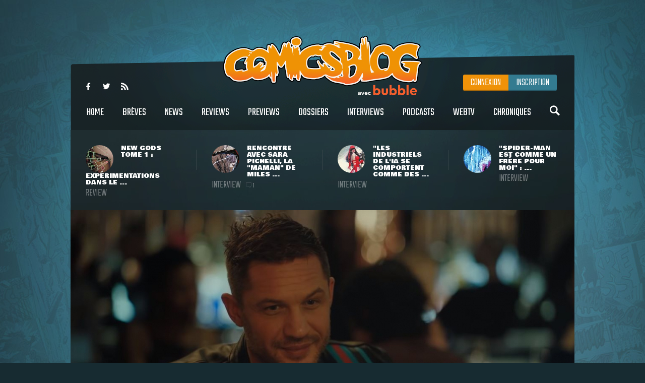

--- FILE ---
content_type: text/html
request_url: https://www.comicsblog.fr/42283-Venom__Let_There_Be_Carnage_en_prend_pour_son_grade_avec_son_Honest_Trailer
body_size: 97327
content:
<!DOCTYPE html><html lang="en"><head><meta charSet="utf-8"/><meta name="viewport" content="width=device-width, initial-scale=1"/><meta name="viewport" content="user-scalable=no, width=device-width, initial-scale=1, maximum-scale=1"/><link rel="preload" as="image" href="/includes/images/logo.png"/><link rel="preload" as="image" href="https://www.comicsblog.fr/images/news/crop3_New-Gods-Review-00.jpg"/><link rel="preload" as="image" href="https://www.comicsblog.fr/images/news/crop3_Itw-Pichelli-01.jpg"/><link rel="preload" as="image" href="https://www.comicsblog.fr/images/news/crop3_itw-sienkie-01.jpg"/><link rel="preload" as="image" href="https://www.comicsblog.fr/images/news/crop3_Itw-romita.jpg"/><link rel="preload" as="image" href="https://www.comicsblog.fr/images/news/crop2_honest-venom21.JPG"/><link rel="preload" as="image" href="
              https://assets.bubblebd.com/art/avatar/7613d51b92be2ed0f687465299a0d922.jpeg"/><link rel="preload" as="image" href="https://www.comicsblog.fr/images/news/crop_Love-film1.jpg"/><link rel="preload" as="image" href="https://www.comicsblog.fr/images/news/crop_Beyond-041.jpg"/><link rel="preload" as="image" href="https://www.comicsblog.fr/images/news/crop_sony-marvel-spider-man1.jpg"/><link rel="preload" as="image" href="https://www.comicsblog.fr/images/news/crop_kraven-the-hunter3.jpg"/><link rel="preload" as="image" href="https://www.comicsblog.fr/images/news/crop_kraven-the-hunter-blu-ray1.jpg"/><link rel="preload" as="image" href="https://www.comicsblog.fr/images/news/crop4_ITW-Thomas1.jpg"/><link rel="preload" as="image" href="/includes/images/sidebar_video_bg1.png"/><link rel="preload" as="image" href="https://www.comicsblog.fr/images/news/crop3_jl-sny.jpg"/><link rel="preload" as="image" href="https://www.comicsblog.fr/images/news/crop3_jubilee-deadly-reunion.jpeg"/><link rel="preload" as="image" href="https://www.comicsblog.fr/images/news/crop3_Our-Soot-01.webp"/><link rel="preload" as="image" href="https://www.comicsblog.fr/images/news/crop3_bizarro-year-none-kevin-smith-2.jpg"/><link rel="preload" as="image" href="/includes/images/bubble-logo.png"/><link rel="modulepreload" href="/assets/entry.client-BByPo-3q.js"/><link rel="modulepreload" href="/assets/chunk-UIGDSWPH-DN5gzdvL.js"/><link rel="modulepreload" href="/assets/react-dom-C0VjmjIS.js"/><link rel="modulepreload" href="/assets/chunk-JG3XND5A-Zbz7wHBB.js"/><link rel="modulepreload" href="/assets/jsx-runtime-B2cdhnWO.js"/><link rel="modulepreload" href="/assets/root-TFQXbhKD.js"/><link rel="modulepreload" href="/assets/env-utils-BNFf4qG0.js"/><link rel="modulepreload" href="/assets/layout-WwNW_5zt.js"/><link rel="modulepreload" href="/assets/ArticleHorizontalCard-C6frJCmH.js"/><link rel="modulepreload" href="/assets/project-config-C_2seP0P.js"/><link rel="modulepreload" href="/assets/utils-CNmWY681.js"/><link rel="modulepreload" href="/assets/_objectUrl-D8lshcfi.js"/><link rel="modulepreload" href="/assets/Sidebar-Cb9d6E1H.js"/><link rel="modulepreload" href="/assets/ArticleVerticalCard-Cg7myrzn.js"/><title>COMICSBLOG.fr | Votre site de référence d&#x27;actualité Comics</title><meta name="description" content="Votre site / blog de référence d&#x27;actualité Comics, VO, VF, Dossiers, Web-tv, Podcasts, Goodies, trashbag"/><meta http-equiv="Content-Type" content="text/html; charset=utf-8"/><meta http-equiv="X-UA-Compatible" content="IE=edge"/><meta name="google-site-verification" content="uhaMadOOGP5-STHZTvfWlEYFWvQpAktUuYM_aVNAslo"/><link rel="image_src" type="image/jpeg" href="/includes/images/fb_share.png"/><link rel="thumbnail" type="image/jpeg" href="/includes/images/fb_share.png"/><link rel="preconnect" href="https://fonts.googleapis.com"/><link rel="preconnect" href="https://fonts.gstatic.com" crossorigin=""/><link href="https://fonts.googleapis.com/css?family=Teko:300,400|Bowlby+One|Ubuntu:300,400&amp;display=swap" rel="preload" as="style"/><link rel="icon" type="image/png" sizes="192x192" href="/includes/images/favicon-192x192.png"/><link rel="icon" type="image/png" sizes="96x96" href="/includes/images/favicon-96x96.png"/><link rel="icon" type="image/png" href="/includes/images/favicon-96x96.png"/><link rel="apple-touch-icon" sizes="192x192" href="/includes/images/icon-192.png"/><title>Venom : Let There Be Carnage en prend pour son grade avec son Honest Trailer | COMICSBLOG.fr</title><meta name="description" content="Les trublions de la chaîne Screenjunkies n&#x27;ont absolument pas le temps de chômer. Avec la fenêtre d&#x27;exclusivité cinéma des films réduite aux Etats-Unis, les adaptations de comics mettent bien moins longtemps à arriver en format numérique ..."/><link rel="image_src" type="image/jpeg" href="https://www.comicsblog.fr/images/news/crop2_honest-venom21.JPG"/><link rel="thumbnail" type="image/jpeg" href="https://www.comicsblog.fr/images/news/crop2_honest-venom21.JPG"/><meta property="og:title" content="Venom : Let There Be Carnage en prend pour son grade avec son Honest Trailer | COMICSBLOG.fr"/><meta property="og:image" content="https://www.comicsblog.fr/images/news/crop2_honest-venom21.JPG"/><meta property="og:description" content="Les trublions de la chaîne Screenjunkies n&#x27;ont absolument pas le temps de chômer. Avec la fenêtre d&#x27;exclusivité cinéma des films réduite aux Etats-Unis, les adaptations de comics mettent bien moins longtemps à arriver en format numérique ..."/><meta name="twitter:card" content="summary_large_image"/><meta name="twitter:creator" content="ARTScompany"/><meta name="twitter:url" content="https://www.comicsblog.fr/42283-Venom__Let_There_Be_Carnage_en_prend_pour_son_grade_avec_son_Honest_Trailer"/><meta name="twitter:title" content="Venom : Let There Be Carnage en prend pour son grade avec son Honest Trailer"/><meta name="twitter:description" content="Les trublions de la chaîne Screenjunkies n&#x27;ont absolument pas le temps de chômer. Avec la fenêtre d&#x27;exclusivité cinéma des films réduite aux Etats-Unis, les adaptations de comics mettent bien moins longtemps à arriver en format numérique ..."/><meta name="twitter:image" content="https://www.comicsblog.fr/images/news/crop2_honest-venom21.JPG"/><meta name="twitter:site" content="COMICSBLOG.fr"/><link href="https://fonts.googleapis.com/css?family=Teko:300,400|Bowlby+One|Ubuntu:300,400&amp;display=swap" rel="stylesheet"/><link rel="stylesheet" href="/assets/layout-CGEnJVZw.css"/><link rel="stylesheet" href="/assets/tailwind-DrQ5h-VN.css"/><link rel="stylesheet" href="/assets/_objectUrl-CM3X5une.css"/></head><body><div id="ad-interstitiel"><table><tbody><tr><td height="600" valign="middle" align="center"><ins data-revive-zoneid="3" data-revive-id="f7b0dbf73da04a913d8d173f2a89da7f"></ins></td></tr></tbody></table></div><div id="overlay" class=""></div><div class="search_overlay "></div><div class="search "><div class="search_con device_content"><div class="search_input_con"><div class="icon-search"></div><input type="text" placeholder="Rechercher sur le site..." value=""/><div class="icon-delete"></div></div><div class="list_filter"><a class="current">Tout</a><a class="">Breves</a><a class="">News</a><a class="">Dossiers</a><a class="">podcast</a><a class="">Oeuvres</a></div><div class="sep"></div><div id="search_result"></div></div></div><div class="header_mobile"><div class="icon-user" id="mobile_user_btn"></div><a class="logo" href="/" data-discover="true"><img src="/includes/images/logo.png" alt="Logo du site"/></a><div class="icon-menu" id="mobile_menu_btn"></div></div><div id="mobile_menu" class=""><a class="icon-search menu_search"></a><a class="current" href="/" data-discover="true">Home</a><a href="/breves" data-discover="true">Brèves</a><a href="/news" data-discover="true">News</a><a href="/reviews" data-discover="true">Reviews</a><a href="/previews" data-discover="true">Previews</a><a href="/dossiers" data-discover="true">Dossiers</a><a href="/podcasts" data-discover="true">Podcasts</a><a href="/interviews" data-discover="true">Interviews</a><a href="/webtv" data-discover="true">WebTV</a><a href="/chroniques" data-discover="true">chroniques</a><div><a href="https://www.facebook.com/COMICSBLOG/" target="_blank" rel="noreferrer" class="icon-facebook-logo"></a><a href="https://twitter.com/COMICSBLOGFRA" class="icon-twitter" target="_blank" rel="noreferrer"></a><a href="/comicsblog.rss" class="icon-feed2" target="_blank" rel="noreferrer"></a></div></div><div id="mobile_user_menu" class=""><a class="menu_user_login" href="/connexion" data-discover="true">Connexion</a><a class="menu_user_register" href="/inscription" data-discover="true">Inscription</a></div><div id="wrapper"><div class="habillage_CR"><div class="habillage_CR_top"></div><div class="habillage_CR_con"><ins data-revive-zoneid="4" data-revive-id="f7b0dbf73da04a913d8d173f2a89da7f"></ins></div></div><div class="device_content global_container"><div class="header"><header class="row"><div class="menu_top"><div class="menu_top-social"><a href="https://www.facebook.com/COMICSBLOG" target="_blank" rel="noreferrer" class="icon-facebook-logo"></a> <a href="https://twitter.com/COMICSBLOGFRA" class="icon-twitter" target="_blank" rel="noreferrer"></a> <a href="/comicsblog.rss" class="icon-feed2" target="_blank" rel="noreferrer"></a></div></div><a class="logo" href="/" data-discover="true"><img src="/includes/images/logo.png"/></a><div class="menu_user"><a class="menu_user_login" href="/connexion" data-discover="true">Connexion</a><a class="menu_user_register" href="/inscription" data-discover="true">Inscription</a></div><div class="menu"><nav><a title="Home" class="" href="/" data-discover="true">Home<span></span></a> <a title="Brèves" class="" href="/breves" data-discover="true">Brèves<span></span></a> <a title="News" class="" href="/news" data-discover="true">News<span></span></a> <a title="Reviews" class="" href="/reviews" data-discover="true">Reviews<span></span></a> <a title="Previews" class="" href="/previews" data-discover="true">Previews<span></span></a> <a title="Dossiers" class="" href="/dossiers" data-discover="true">Dossiers<span></span></a> <a title="Interviews" class="" href="/interviews" data-discover="true">Interviews<span></span></a> <a title="Podcasts" class="" href="/podcasts" data-discover="true">Podcasts<span></span></a> <a title="WebTV" class="" href="/webtv" data-discover="true">WebTV<span></span></a> <a title="Chroniques" class="" href="/chroniques" data-discover="true">Chroniques<span></span></a> <a class="icon-search menu_search"></a></nav></div><div class="menu_under"><a href="/50982-New_Gods_Tome_1__expeerimentations_dans_le_Quatrieme_Monde_avec_Ram_V_evan_Cagle__Cie" data-discover="true"><div class="menu_under-img"><img src="https://www.comicsblog.fr/images/news/crop3_New-Gods-Review-00.jpg" alt="Illustration de l&#x27;article"/></div><div class="menu_under-con"><h2>New Gods Tome 1 : expérimentations dans le ...</h2><span>Review</span></div></a><a href="/50872-Rencontre_avec_Sara_Pichelli_la_maman_de_Miles_Morales" data-discover="true"><div class="menu_under-img"><img src="https://www.comicsblog.fr/images/news/crop3_Itw-Pichelli-01.jpg" alt="Illustration de l&#x27;article"/></div><div class="menu_under-con"><h2>Rencontre avec Sara Pichelli, la &quot;maman&quot; de Miles ...</h2><span>Interview</span><span class="nb_com"><span class="icon-chat"></span>1</span></div></a><a href="/50337-Les_industriels_de_lia_se_comportent_comme_des_rapaces__rencontre_avec_le_geenial_Bill_Sienkiewiz_Lake_Como_Comic_art_Festival_2025" data-discover="true"><div class="menu_under-img"><img src="https://www.comicsblog.fr/images/news/crop3_itw-sienkie-01.jpg" alt="Illustration de l&#x27;article"/></div><div class="menu_under-con"><h2>&quot;Les industriels de l&#x27;IA se comportent comme des ...</h2><span>Interview</span></div></a><a href="/50332-SpiderMan_est_comme_un_frere_pour_moi__rencontre_avec_le_grand_John_Romita_Jr_au_Lake_Como_Comic_art_Festival" data-discover="true"><div class="menu_under-img"><img src="https://www.comicsblog.fr/images/news/crop3_Itw-romita.jpg" alt="Illustration de l&#x27;article"/></div><div class="menu_under-con"><h2>&quot;Spider-Man est comme un frère pour moi&quot; : ...</h2><span>Interview</span></div></a></div></header></div><div class="article-couv"><img src="https://www.comicsblog.fr/images/news/crop2_honest-venom21.JPG" alt="Venom : Let There Be Carnage en prend pour son grade avec son Honest Trailer" title="Venom : Let There Be Carnage en prend pour son grade avec son Honest Trailer"/></div><div class="side_con"><div class="side_l"><div class="article"><div class="article_corps"><div class="article_date">09 Decembre 2021 - 16:59</div><h1>Venom : Let There Be Carnage en prend pour son grade avec son Honest Trailer</h1><a href="trashbag" class="type"><span>Trashbag</span></a><div class="auteur"><a href="http://www.9emeart.fr/communaute/Time-line-10890/activite-personelle">par <!-- -->Arno Kikoo</a> <a href="https://twitter.com/Arno_Kikoo" class="icon-twitter" target="_blank" rel="noreferrer"></a> </div><div class="article_like-btn"><div class="fb-like" data-href="/42283-Venom__Let_There_Be_Carnage_en_prend_pour_son_grade_avec_son_Honest_Trailer" data-width="40" data-layout="button_count" data-action="like" data-size="small" data-show-faces="false" data-share="false"></div><a href="http://twitter.com/share" class="twitter-share-button" data-count="horizontal" data-via="COMICSBLOGFRA" data-lang="fr">Tweet</a></div><div class="article_con"><div class="row" id="dossier_description"><p align="justify">Les trublions de la chaîne <em>Screenjunkies </em>n'ont absolument pas le temps de chômer. Avec la fenêtre d'exclusivité cinéma des films réduite aux Etats-Unis, les adaptations de comics mettent bien moins longtemps à arriver en format numérique puis en Blu-Ray, réduisant tout autant l'écart que l'on avait à retrouver les différents contenus vidéos dédiés à ces films. Parmi lesquels, <a title="" href="/42190-Le_Honest_Trailer_de_ShangChi__La_Leegende_des_Dix_anneaux_est_de_sortie">les fameux <strong>Honest Trailers </strong>dont nous sommes particulièrement friands</a> par ici.&nbsp;</p>
<h3>De toute façon, le film a bien marché</h3>
<p align="justify">C'est donc non sans plaisir que l'on peut retrouver le &quot;trailer honnête&quot; consacré à <strong>Venom : Let There Be Carnage </strong>d'<strong>Andy Serkis</strong>, une production qui nous a particulièrement marquée tant pour <a title="" href="/42171-Venom__Let_There_Be_Carnage_atteint_de_nouveaux_sommets_de_genance_dans_une_nouvelle_scene_coupeee">ce qu'elle proposait</a> que pour le succès monstrueux <a title="" href="/42106-Venom__Let_There_Be_Carnage_deepasse_ShangChi_au_boxoffice_pour_etre_le_1er_film_de_superheeros_de_lanneee_pour_le_moment">que lui a accordé une nouvelle fois le public au rang mondial</a>. <em>Screenjunkies </em>revient de façon assez concise sur l'ensemble des défauts du film et ses particularités tout en lui reconnaissant le fait d'avoir au final été fidèle à sa propre recette sans vouloir coller à un autre studio - sinon à forcer au maximum pour s'intégrer dans le <strong>MCU</strong>. Pour celles et ceux qui, comme nous, ont un peu envie de se détendre, c'est à retrouver ci-dessous.</p>
<p align="justify"></p>
<iframe width="640" height="360" src="https://www.youtube.com/embed/NeflqMz342E" title="YouTube video player" frameborder="0" allow="accelerometer; autoplay; clipboard-write; encrypted-media; gyroscope; picture-in-picture" allowfullscreen=""></iframe></div><div class="article_auteur_block"><div class="article_auteur_block_top"><a href="http://www.9emeart.fr/communaute/Time-line-10890/activite-personelle" target="_blank" rel="noreferrer"><div class="article_auteur_block_top-img"><img src="
              https://assets.bubblebd.com/art/avatar/7613d51b92be2ed0f687465299a0d922.jpeg" alt="Illustration de l&#x27;auteur"/></div> <!-- -->Arno Kikoo<!-- --> </a><a href="https://twitter.com/Arno_Kikoo" class="article_auteur_block_tweet" target="_blank" rel="noreferrer">est sur twitter <span class="icon-twitter"></span></a></div></div></div><div class="titre"><span>à lire également</span></div><div class="article_list"><a class="list" href="/50039-Love_everlasting__une_adaptation_cineema_en_route_par_Lenny_abrahamson_Room_e_la_reealisation_et_Jane_Goldman_Kickass_au_sceenario" data-discover="true"><div class="list-img"><img src="https://www.comicsblog.fr/images/news/crop_Love-film1.jpg" alt="Illustration de l&#x27;article"/></div><div class="list_con"><h2>Love Everlasting : une adaptation cinéma en route par Lenny Abrahamson (Room) à la réalisation ...</h2><div class="list_cat">Ecrans</div><div class="list_desc">Une bonne nouvelle pour Tom King et Elsa Charretier : leurs comics en creator-owned Love Everlasting ont trouvé preneur chez Hollywood, ...</div></div></a><a class="list" href="/50017-SpiderMan__Beyond_the_Spiderverse_annoncee_pour_juin_2027_au_cineema_avec_de_nouvelles_images" data-discover="true"><div class="list-img"><img src="https://www.comicsblog.fr/images/news/crop_Beyond-041.jpg" alt="Illustration de l&#x27;article"/></div><div class="list_con"><h2>Spider-Man : Beyond the Spider-verse annoncé pour juin 2027 au cinéma avec de nouvelles images</h2><div class="list_cat">Ecrans</div><div class="list_desc">Sur la toute fin de l&#x27;année 2024, les équipes de Deadline prévenaient : Spider-Man : Beyond the Spider-verse ne sortira pas en 2025. Si ...</div></div></a><a class="list" href="/49671-Cette_fois_cest_fait__Sony_deeprogramme_le_dernier_film_sans_titre_de_son_univers_SpiderMan" data-discover="true"><div class="list-img"><img src="https://www.comicsblog.fr/images/news/crop_sony-marvel-spider-man1.jpg" alt="Illustration de l&#x27;article"/></div><div class="list_con"><h2>Cette fois c&#x27;est fait : Sony déprogramme le dernier &#x27;&#x27;film sans titre&#x27;&#x27; de son univers Spider-Man</h2><div class="list_cat">Brève</div><div class="list_desc">Comme dans le cas de toute bonne fermeture : les équipes sont invitées à récupérer leurs affaires et à quitter le bâtiment, on ...</div></div></a><a class="list" href="/49569-Kraven_the_Hunter__une_premiere_scene_coupeee_indispensable_se_retrouve_sur_la_toile" data-discover="true"><div class="list-img"><img src="https://www.comicsblog.fr/images/news/crop_kraven-the-hunter3.jpg" alt="Illustration de l&#x27;article"/></div><div class="list_con"><h2>Kraven the Hunter : une première scène coupée (indispensable) se retrouve sur la toile</h2><div class="list_cat">Brève</div><div class="list_desc">Maintenant que le film Kraven the Hunter est disponible sur les plateformes de VOD, et bientôt sur support physique, Sony Pictures a ...</div></div></a><a class="list" href="/49559-Kraven_the_Hunter__leedition_VOD_deeje_disponible_aux_etatsunis_et_le_bluray_confirmee_pour_mars_2025" data-discover="true"><div class="list-img"><img src="https://www.comicsblog.fr/images/news/crop_kraven-the-hunter-blu-ray1.jpg" alt="Illustration de l&#x27;article"/></div><div class="list_con"><h2>Kraven the Hunter : l&#x27;édition VOD déjà disponible aux Etats-Unis (et le blu-ray confirmé pour ...</h2><div class="list_cat">Brève</div><div class="list_desc">Comme d&#x27;habitude à chaque fois qu&#x27;un film ne trouve pas son public dans les salles de cinéma, les studios ont tendance à se précipiter ...</div></div></a></div></div><div class="comments"><div class="titre"><span>Commentaires <span class="comments_count">(<!-- -->0<!-- -->)</span></span></div><span class="f_25 economica upp purple mb15 block" style="opacity:0.5">Vous devez être connecté pour participer</span><div class="clearfix"></div></div></div></div><div class="side_r"><div class="sidebar"><div class="sidebar_bloc"><div class="sidebar_titre sidebar_titre_breve">Les Brèves <a href="/breves">Tout voir</a></div><a class="sidebar_breve" href="/51438-exquisite_Corpses__un_popup_store_e_Paris_pour_la_tourneee_de_deedicaces_de_James_Tynion_iV_et_Michael_Walsh" data-discover="true">Exquisite Corpses : un pop-up store à Paris pour la tournée de dédicaces de James Tynion IV et Michael Walsh<span>15 Jan</span></a><a class="sidebar_breve" href="/51436-Marvel_Zombies__vers_une_saison_2_de_la_seerie_danimation" data-discover="true">Marvel Zombies : vers une saison 2 de la série d&#x27;animation ?<span>15 Jan</span></a><a class="sidebar_breve" href="/51424-Wonder_Man__un_nouveau_spot_TV_avec_le_heeros_en_costume_pour_la_seerie_Disney" data-discover="true">Wonder Man : un nouveau spot TV (avec le héros en costume) pour la série Disney+<span>10 Jan</span></a><a class="sidebar_breve" href="/51423-The_Batman_2__Sebastian_Stan_aurait_signee_pour_le_reole_de_Harvey_Dent_selon_THR" data-discover="true">The Batman 2 : Sebastian Stan aurait signé pour le rôle de Harvey Dent selon THR<span>10 Jan</span></a></div><div class="sidebar_pub sidebar_bloc"><ins data-revive-zoneid="2" data-revive-id="f7b0dbf73da04a913d8d173f2a89da7f"></ins></div><div class="sidebar_podcasts sidebar_bloc"><div class="sidebar_titre">Les podcasts <a href="/podcasts">Tout voir</a></div><a class="sidebar_podcast" href="/37724-Superheeroenes_au_cineema__un_deebat_100_feeminin_en_podcast" data-discover="true"><svg width="64px" height="64px" viewBox="0 0 64 64" enable-background="new 0 0 64 64" xml:space="preserve"><g><path fill="#FFFFFF" d="M31.627,5.018C16.725,5.018,4.645,17.098,4.645,32c0,14.904,12.08,26.982,26.982,26.982 C46.531,58.982,58.61,46.904,58.61,32C58.61,17.098,46.531,5.018,31.627,5.018z M31.627,55.611 c-13.038,0-23.61-10.572-23.61-23.611c0-13.041,10.572-23.61,23.61-23.61c13.041,0,23.611,10.57,23.611,23.61 C55.238,45.039,44.668,55.611,31.627,55.611z M42.543,30.741l-15.428-8.579c-0.328-0.201-0.656-0.294-0.952-0.294 c-0.724,0-1.277,0.558-1.277,1.523V40.59c0,0.963,0.554,1.521,1.277,1.521c0.298,0,0.625-0.096,0.952-0.293l15.404-8.457 C43.948,32.548,43.426,31.236,42.543,30.741z M28.254,37.352V26.647l9.688,5.387L28.254,37.352z"></path></g></svg><h2>Super-héroïnes au cinéma : un débat 100% féminin en podcast !</h2><p>Après Wonder Woman, Captain Marvel, et le récent film Birds of Prey, mais aussi avec la venue proche de Black Widow, Wonder Woman 1984 et un casting très diversifié pour The Eternals, les ...</p></a><a class="sidebar_podcast" href="/39203-DC_Fandome__le_bilan_en_podcast" data-discover="true"><svg width="64px" height="64px" viewBox="0 0 64 64" enable-background="new 0 0 64 64" xml:space="preserve"><g><path fill="#FFFFFF" d="M31.627,5.018C16.725,5.018,4.645,17.098,4.645,32c0,14.904,12.08,26.982,26.982,26.982 C46.531,58.982,58.61,46.904,58.61,32C58.61,17.098,46.531,5.018,31.627,5.018z M31.627,55.611 c-13.038,0-23.61-10.572-23.61-23.611c0-13.041,10.572-23.61,23.61-23.61c13.041,0,23.611,10.57,23.611,23.61 C55.238,45.039,44.668,55.611,31.627,55.611z M42.543,30.741l-15.428-8.579c-0.328-0.201-0.656-0.294-0.952-0.294 c-0.724,0-1.277,0.558-1.277,1.523V40.59c0,0.963,0.554,1.521,1.277,1.521c0.298,0,0.625-0.096,0.952-0.293l15.404-8.457 C43.948,32.548,43.426,31.236,42.543,30.741z M28.254,37.352V26.647l9.688,5.387L28.254,37.352z"></path></g></svg><h2>DC Fandome : le bilan en podcast !</h2><p>Au cours du weekend passé se tenait le DC Fandome, premier évènement intégralement en ligne et 100% consacré aux univers de DC, avec un angle définitivement axé sur les adaptations filmiques ...</p></a></div><a class="video sidebar_bloc" href="/36497-Marvel_et_politique__rencontre_avec_le_grand_Roy_Thomas" data-discover="true"><svg width="64px" height="64px" viewBox="0 0 64 64" enable-background="new 0 0 64 64" xml:space="preserve"><g><path fill="#FFFFFF" d="M31.627,5.018C16.725,5.018,4.645,17.098,4.645,32c0,14.904,12.08,26.982,26.982,26.982 C46.531,58.982,58.61,46.904,58.61,32C58.61,17.098,46.531,5.018,31.627,5.018z M31.627,55.611 c-13.038,0-23.61-10.572-23.61-23.611c0-13.041,10.572-23.61,23.61-23.61c13.041,0,23.611,10.57,23.611,23.61 C55.238,45.039,44.668,55.611,31.627,55.611z M42.543,30.741l-15.428-8.579c-0.328-0.201-0.656-0.294-0.952-0.294 c-0.724,0-1.277,0.558-1.277,1.523V40.59c0,0.963,0.554,1.521,1.277,1.521c0.298,0,0.625-0.096,0.952-0.293l15.404-8.457 C43.948,32.548,43.426,31.236,42.543,30.741z M28.254,37.352V26.647l9.688,5.387L28.254,37.352z"></path></g></svg><svg width="64px" height="64px" viewBox="0 0 64 64" enable-background="new 0 0 64 64" xml:space="preserve"><g><path fill="#000000" d="M31.627,5.018C16.725,5.018,4.645,17.098,4.645,32c0,14.904,12.08,26.982,26.982,26.982 C46.531,58.982,58.61,46.904,58.61,32C58.61,17.098,46.531,5.018,31.627,5.018z M31.627,55.611 c-13.038,0-23.61-10.572-23.61-23.611c0-13.041,10.572-23.61,23.61-23.61c13.041,0,23.611,10.57,23.611,23.61 C55.238,45.039,44.668,55.611,31.627,55.611z M42.543,30.741l-15.428-8.579c-0.328-0.201-0.656-0.294-0.952-0.294 c-0.724,0-1.277,0.558-1.277,1.523V40.59c0,0.963,0.554,1.521,1.277,1.521c0.298,0,0.625-0.096,0.952-0.293l15.404-8.457 C43.948,32.548,43.426,31.236,42.543,30.741z M28.254,37.352V26.647l9.688,5.387L28.254,37.352z"></path></g></svg><div class="relative"><img src="https://www.comicsblog.fr/images/news/crop4_ITW-Thomas1.jpg"/><img src="/includes/images/sidebar_video_bg1.png" class="video_bg1"/></div><div class="video_bg2"><span>Comicsblog TV</span><h2>Marvel et politique : rencontre avec le grand Roy Thomas</h2><div class="video_desc">A l&#x27;occasion de la récente édition de Comic Con Paris, les équipes d&#x27;organisation ramenaient avec elles l&#x27;illustre Roy Thomas, ...</div></div></a><div class="sidebar_trashbag sidebar_bloc"><a style="background-image:url(https://www.comicsblog.fr/images/news/crop2_chadwick-boseman-walk-of-fame.jpg)" class="home_dossier" href="/51174-Chadwick_Boseman_obtient_e_titre_posthume_sa_propre_eetoile_sur_le_Hollywood_Walk_of_Fame" data-discover="true"><div class="home_top_mask"></div><div class="home_top_con"><div class="home_top_date">Trashbag</div><h2>Chadwick Boseman obtient à titre posthume sa propre étoile sur le Hollywood Walk of Fame</h2><div class="auteur">par <!-- -->Corentin</div></div></a><a class="sidebar_trashbag_more" href="/trashbag" data-discover="true">Voir tous les articles trashbag</a></div><div class="sidebar_fb sidebar_bloc"><div class="fb-page" data-href="https://www.facebook.com/comicsblog/" data-small-header="false" data-adapt-container-width="true" data-hide-cover="false" data-show-facepile="true"><blockquote cite="https://www.facebook.com/comicsblog/" class="fb-xfbml-parse-ignore"><a href="https://www.facebook.com/comicsblog/">COMICSBLOG.fr</a></blockquote></div></div><br/><div class="sidebar_bloc"><div class="sidebar_titre">Les Dernières actus <a href="/news" data-discover="true">Tout voir</a></div><br/><a class="sidebar_actu" href="/51453-Zack_Snyder_partage_quelques_eeleements_du_Justice_League_Part_2_jamais_reealisee" data-discover="true"><div class="sidebar_actu-img"><img src="https://www.comicsblog.fr/images/news/crop3_jl-sny.jpg" alt="Illustration de l&#x27;actu"/></div><div class="sidebar_actu-con"><h2>Zack Snyder partage quelques éléments du Justice League Part 2 jamais réalisé</h2><span>Ecrans</span></div></a><a class="sidebar_actu" href="/51452-Jubilee_en_vedette_dun_oneshot_par_Gene_Luen_Yang_et_Michael_YG_en_avril_2026" data-discover="true"><div class="sidebar_actu-img"><img src="https://www.comicsblog.fr/images/news/crop3_jubilee-deadly-reunion.jpeg" alt="Illustration de l&#x27;actu"/></div><div class="sidebar_actu-con"><h2>Jubilee en vedette d&#x27;un one-shot par Gene Luen Yang et Michael YG en avril 2026</h2><span>Actu VO</span></div></a><a class="sidebar_actu" href="/51451-Our_Soot_Stained_Hearth_de_Joni_Hagg_et_Stipan_Morian_arrivera_en_2026_aux_eeditions_Morgen" data-discover="true"><div class="sidebar_actu-img"><img src="https://www.comicsblog.fr/images/news/crop3_Our-Soot-01.webp" alt="Illustration de l&#x27;actu"/></div><div class="sidebar_actu-con"><h2>Our Soot Stained Hearth de Joni Hägg et Stipan Morian arrivera en 2026 aux éditions Morgen !</h2><span>Actu VF</span></div></a><a class="sidebar_actu" href="/51450-Kevin_Smith_annoncee_sur_une_miniseerie_Bizarro__Year_None_chez_DC_Comics" data-discover="true"><div class="sidebar_actu-img"><img src="https://www.comicsblog.fr/images/news/crop3_bizarro-year-none-kevin-smith-2.jpg" alt="Illustration de l&#x27;actu"/></div><div class="sidebar_actu-con"><h2>Kevin Smith annoncé sur une mini-série Bizarro : Year None chez DC Comics</h2><span>Actu VO</span></div></a></div></div></div></div><div class="footer_pre"><ins data-revive-zoneid="1" data-revive-id="f7b0dbf73da04a913d8d173f2a89da7f"></ins></div></div></div><footer><a href="https://www.bubblebd.com" target="_blank" rel="noreferrer"><img src="/includes/images/bubble-logo.png" alt="Logo du Bubble BD" class="inline-block"/></a><div class="footer_link"><a href="/staff.php" data-discover="true">Staff</a> | <a href="/partenaires.php" data-discover="true">Partenaires</a> |<!-- --> <a href="/publicite.php" data-discover="true">Publicités sur le site</a> |<!-- --> <a href="/contact.php" data-discover="true">Contacts</a> | <a href="/ml.php" data-discover="true">Mentions légales</a> |<!-- --> <a href="https://www.bubblebd.com">Bubble BD</a></div><div class="footer_cpy">© 2026 Bubble BD - Tous droits réservés</div></footer><div class="mobile_pre"><ins data-revive-zoneid="1" data-revive-id="f7b0dbf73da04a913d8d173f2a89da7f"></ins></div><script>((d,h)=>{if(!window.history.state||!window.history.state.key){let f=Math.random().toString(32).slice(2);window.history.replaceState({key:f},"")}try{let p=JSON.parse(sessionStorage.getItem(d)||"{}")[h||window.history.state.key];typeof p=="number"&&window.scrollTo(0,p)}catch(f){console.error(f),sessionStorage.removeItem(d)}})("react-router-scroll-positions", null)</script><script>window.__reactRouterContext = {"basename":"/","future":{"v8_middleware":false,"unstable_optimizeDeps":false,"unstable_splitRouteModules":false,"unstable_subResourceIntegrity":false,"unstable_viteEnvironmentApi":false},"routeDiscovery":{"mode":"lazy","manifestPath":"/__manifest"},"ssr":true,"isSpaMode":false};window.__reactRouterContext.stream = new ReadableStream({start(controller){window.__reactRouterContext.streamController = controller;}}).pipeThrough(new TextEncoderStream());</script><script type="module" async="">;
import * as route0 from "/assets/root-TFQXbhKD.js";
import * as route1 from "/assets/layout-WwNW_5zt.js";
import * as route2 from "/assets/_objectUrl-D8lshcfi.js";
  window.__reactRouterManifest = {
  "entry": {
    "module": "/assets/entry.client-BByPo-3q.js",
    "imports": [
      "/assets/chunk-UIGDSWPH-DN5gzdvL.js",
      "/assets/react-dom-C0VjmjIS.js",
      "/assets/chunk-JG3XND5A-Zbz7wHBB.js",
      "/assets/jsx-runtime-B2cdhnWO.js"
    ],
    "css": []
  },
  "routes": {
    "root": {
      "id": "root",
      "path": "",
      "hasAction": false,
      "hasLoader": false,
      "hasClientAction": false,
      "hasClientLoader": false,
      "hasClientMiddleware": false,
      "hasErrorBoundary": false,
      "module": "/assets/root-TFQXbhKD.js",
      "imports": [
        "/assets/chunk-UIGDSWPH-DN5gzdvL.js",
        "/assets/react-dom-C0VjmjIS.js",
        "/assets/chunk-JG3XND5A-Zbz7wHBB.js",
        "/assets/jsx-runtime-B2cdhnWO.js",
        "/assets/env-utils-BNFf4qG0.js"
      ],
      "css": []
    },
    "routes/layout": {
      "id": "routes/layout",
      "parentId": "root",
      "hasAction": false,
      "hasLoader": true,
      "hasClientAction": false,
      "hasClientLoader": false,
      "hasClientMiddleware": false,
      "hasErrorBoundary": true,
      "module": "/assets/layout-WwNW_5zt.js",
      "imports": [
        "/assets/chunk-UIGDSWPH-DN5gzdvL.js",
        "/assets/jsx-runtime-B2cdhnWO.js",
        "/assets/ArticleHorizontalCard-C6frJCmH.js",
        "/assets/project-config-C_2seP0P.js",
        "/assets/utils-CNmWY681.js"
      ],
      "css": [
        "/assets/layout-CGEnJVZw.css",
        "/assets/tailwind-DrQ5h-VN.css"
      ]
    },
    "routes/$objectUrl": {
      "id": "routes/$objectUrl",
      "parentId": "routes/layout",
      "path": ":objectUrl",
      "hasAction": false,
      "hasLoader": true,
      "hasClientAction": false,
      "hasClientLoader": false,
      "hasClientMiddleware": false,
      "hasErrorBoundary": true,
      "module": "/assets/_objectUrl-D8lshcfi.js",
      "imports": [
        "/assets/chunk-UIGDSWPH-DN5gzdvL.js",
        "/assets/jsx-runtime-B2cdhnWO.js",
        "/assets/env-utils-BNFf4qG0.js",
        "/assets/Sidebar-Cb9d6E1H.js",
        "/assets/ArticleVerticalCard-Cg7myrzn.js",
        "/assets/project-config-C_2seP0P.js",
        "/assets/utils-CNmWY681.js"
      ],
      "css": [
        "/assets/_objectUrl-CM3X5une.css"
      ]
    },
    "routes/index": {
      "id": "routes/index",
      "parentId": "routes/layout",
      "index": true,
      "hasAction": false,
      "hasLoader": true,
      "hasClientAction": false,
      "hasClientLoader": false,
      "hasClientMiddleware": false,
      "hasErrorBoundary": true,
      "module": "/assets/index-CCjABIPI.js",
      "imports": [
        "/assets/chunk-UIGDSWPH-DN5gzdvL.js",
        "/assets/jsx-runtime-B2cdhnWO.js",
        "/assets/ArticleFullImageCard-8qNCDSfG.js",
        "/assets/Sidebar-Cb9d6E1H.js",
        "/assets/ArticleVerticalCard-Cg7myrzn.js",
        "/assets/project-config-C_2seP0P.js"
      ],
      "css": []
    }
  },
  "url": "/assets/manifest-434c3955.js",
  "version": "434c3955"
};
  window.__reactRouterRouteModules = {"root":route0,"routes/layout":route1,"routes/$objectUrl":route2};

import("/assets/entry.client-BByPo-3q.js");</script><!--$--><script>window.__reactRouterContext.streamController.enqueue("[{\"_1\":2,\"_641\":-5,\"_642\":-5},\"loaderData\",{\"_3\":4,\"_480\":481},\"routes/layout\",{\"_5\":-5,\"_6\":7,\"_169\":170,\"_269\":270,\"_327\":328,\"_357\":358,\"_385\":386},\"userToken\",\"headerBannerArticles\",[8,88,117,145],{\"_9\":10,\"_11\":12,\"_13\":14,\"_15\":16,\"_17\":18,\"_19\":16,\"_20\":21,\"_22\":-5,\"_23\":24,\"_25\":26,\"_27\":-5,\"_28\":24,\"_29\":-5,\"_30\":-5,\"_31\":32,\"_33\":34,\"_35\":36,\"_37\":38,\"_39\":40,\"_41\":42,\"_43\":44,\"_45\":46,\"_47\":48,\"_49\":50,\"_51\":52,\"_53\":54,\"_55\":56,\"_57\":54,\"_58\":59,\"_60\":61,\"_62\":-5,\"_63\":64,\"_65\":66,\"_67\":68,\"_69\":70,\"_71\":72,\"_73\":74,\"_75\":76,\"_77\":78,\"_79\":80,\"_81\":82,\"_83\":-5,\"_84\":85,\"_86\":-5,\"_87\":-5},\"id\",50982,\"url\",\"/50982-New_Gods_Tome_1__expeerimentations_dans_le_Quatrieme_Monde_avec_Ram_V_evan_Cagle__Cie\",\"url_full\",\"https://www.comicsblog.fr/50982-New_Gods_Tome_1__expeerimentations_dans_le_Quatrieme_Monde_avec_Ram_V_evan_Cagle__Cie\",\"title\",\"New Gods Tome 1 : expérimentations dans le Quatrième Monde avec Ram V, Evan Cagle \u0026 Cie\",\"title_50\",\"New Gods Tome 1 : expérimentations dans le ...\",\"title_100\",\"subTitleFr\",\"- Une proposition qui trouve son équilibre entre héritage et nouveauté\\n\\t- Des figures connues aux rôles habilement réajustés\\n\\t- Des variations visuelles qui viennent enrichir l’univers\\n\\t- Les auteurs ont compris ce sur quoi ils travaillaient\\n\",\"subTitleEn\",\"etat\",1,\"top3\",\"0\",\"ordre\",\"heading\",\"premium\",\"sandiego\",\"image\",\"New-Gods-Review-00.jpg\",\"image_url_crop\",\"https://www.comicsblog.fr/images/news/crop_New-Gods-Review-00.jpg\",\"image_url_crop2\",\"https://www.comicsblog.fr/images/news/crop2_New-Gods-Review-00.jpg\",\"image_url_crop3\",\"https://www.comicsblog.fr/images/news/crop3_New-Gods-Review-00.jpg\",\"image_url_crop4\",\"https://www.comicsblog.fr/images/news/crop4_New-Gods-Review-00.jpg\",\"image_url_crop5\",\"https://www.comicsblog.fr/images/news/crop5_New-Gods-Review-00.jpg\",\"excerpt_140\",\"« New Gods est la réinvention de l’univers du Quatrième Monde de Jack Kirby par Ram V et Evan Cagle ». S’il s’agit là d’une petite ...\",\"excerpt_200\",\"« New Gods est la réinvention de l’univers du Quatrième Monde de Jack Kirby par Ram V et Evan Cagle ». S’il s’agit là d’une petite phrase de présentation somme toute classique au dos d’un album, ...\",\"excerpt_250\",\"« New Gods est la réinvention de l’univers du Quatrième Monde de Jack Kirby par Ram V et Evan Cagle ». S’il s’agit là d’une petite phrase de présentation somme toute classique au dos d’un album, ces quelques mots résonnent dans les faits comme ...\",\"description\",\"\u003cp style=\\\"text-align: center;\\\"\u003e«\u0026nbsp;\u003cem\u003eNew\\nGods est la réinvention de l’univers du Quatrième Monde de Jack Kirby par Ram V\\net Evan Cagle\u0026nbsp;\u003c/em\u003e». \u003c/p\u003e\u003cp style=\\\"text-align: justify;\\\"\u003eS’il s’agit là d’une petite phrase de présentation somme\\ntoute classique au dos d’un album, ces quelques mots résonnent dans les faits\\ncomme un pari audacieux, si ce n’est risqué. Un pari risqué non pas parce que\\ndeux auteurs contemporains se penchent sur une œuvre culte d’un géant de la\\nbande dessinée, mais parce qu’en se lançant dans une série sur les \u003cstrong\u003eNew Gods\u003c/strong\u003e,\\n\u003cstrong\u003eRam V \u003c/strong\u003eet \u003cstrong\u003eEvan Cagle\u003c/strong\u003e, c'est aussi à un paradoxe qu'ils vont se mesurer.\u003c/p\u003e\\n\\n\\n\\n\u003ch3 style=\\\"text-align: justify;\\\"\u003e\u003cstrong\u003eDe\\nnouveaux Néo-Dieux\u0026nbsp;: V, Cagle, Kirby et le paradoxe du Quatrième Monde\u003c/strong\u003e\u003c/h3\u003e\\n\\n\u003cp style=\\\"text-align: justify;\\\"\u003ePour\\ncomprendre le problème dont il est ici question, il faut revenir au créateur\\ndes \u003cstrong\u003eNew Gods\u003c/strong\u003e\u0026nbsp;: l’immense \u003cstrong\u003eJack Kirby\u003c/strong\u003e. Au début des années 1970, le\\n«\u0026nbsp;Roi des Comics\u0026nbsp;» débarque chez \u003cstrong\u003eDC\u003c/strong\u003e en lançant \u003cstrong\u003eLe Quatrième Monde\u003c/strong\u003e,\\nun ensemble de quatre séries interconnectées dessinant une grande mythologie\\ncosmique. Plus d’un millier de planches et quatre ans plus tard, l’expérience\\nprend finalement fin sans réelle conclusion suite à des ventes qui ne suivent\\nplus suffisamment, laissant en place ce que \u003cstrong\u003eGrant Morrison\u003c/strong\u003e qualifiera de «\u0026nbsp;symphonie\\ninachevée\u0026nbsp;».\u003c/p\u003e\\n\\n\u003cp style=\\\"text-align: justify;\\\"\u003eSi\\n\u003cstrong\u003eKirby\u003c/strong\u003e revint travailler des années plus tard sur sa création avec le roman\\ngraphique \u003cstrong\u003eThe Hunger Dogs\u003c/strong\u003e, celle-ci conserve toujours aujourd’hui l’aura\\nd’une fresque incomplète. Le vide créé par un univers laissé en suspens\\nalimente cependant logiquement les idées d’auteurs admiratifs. À ce sujet,\\n\u003cstrong\u003eWalter Simonson\u003c/strong\u003e écrivait\u0026nbsp;: «\u0026nbsp;\u003cem\u003eAvec une fin définitive, l’histoire\\naurait été terminée. Et comme le récit n’est jamais arrivé à son terme, la\\ngrande guerre entre Néo-Genesis et Apokolips ne prendra jamais fin, ses adversaires\\nbloqués à jamais dans un affrontement mortel\u0026nbsp;\u003c/em\u003e».\u003c/p\u003e\\n\\n\u003cp style=\\\"text-align: justify;\\\"\u003eSe\\npencher sur le \u003cstrong\u003eQuatrième Monde\u003c/strong\u003e de \u003cstrong\u003eKirby\u003c/strong\u003e aujourd’hui, c’est donc contempler\\nles fondations d’un édifice dont la structure finale ne sera jamais définie.\\nParce que son auteur d’origine ne l’a pas achevé comme il le souhaitait certes,\\nmais également parce que l’industrie des comics étant ainsi bâtie, quelqu’un\\nd’autre aura toujours la possibilité d’y ajouter une nouvelle pierre. Puisqu’il\\nest question d’une base sur laquelle construire, quel est donc alors le\\nparadoxe sur lequel s’aventure l’équipe créative des\u0026nbsp;\u003cstrong\u003eNew\\nGods\u0026nbsp;\u003c/strong\u003ed'aujourd'hui ? La réponse tient en un nom\u0026nbsp;: \u003cstrong\u003eJack Kirby\u003c/strong\u003e.\u003c/p\u003e\u003cp style=\\\"text-align: justify;\\\"\u003e\u003cimg src=\\\"https://www.comicsblog.fr/images/editeur/Arno/octobre 2025/New-Gods-Review-04.jpg\\\" alt=\\\"images/editeur/Arno/octobre 2025/New-Gods-Review-04.jpg\\\"\u003e\u003c/p\u003e\\n\\n\u003cp style=\\\"text-align: justify;\\\"\u003eS’aventurer\\nsur le \u003cstrong\u003eQuatrième Monde\u003c/strong\u003e, c’est marcher dans les pas de \u003cstrong\u003eKirby.\u003c/strong\u003e Et marcher\\ndans les pas de \u003cstrong\u003eKirby\u003c/strong\u003e, c’est marcher sur des œufs. Pourquoi\u0026nbsp;? Il n’est pas\\nici question de comparer les talents, mais de comprendre la logique d’un\\ncréateur. Le \u003cstrong\u003eQuatrième Monde\u003c/strong\u003e est une expérimentation tant narrative que\\nvisuelle. La volonté de cet ensemble était de proposer quelque chose de\\nnouveau. Une idée qui se heurta d’ailleurs à l’équipe commerciale de \u003cstrong\u003eDC\u003c/strong\u003e, qui\\nforça le «\u0026nbsp;\u003cem\u003eKing\u0026nbsp;»\u003c/em\u003e à reprendre à son arrivée une série pré-existante,\\nlà où celui-ci voulait avant tout innover.\u003c/p\u003e\\n\\n\u003cp style=\\\"text-align: justify;\\\"\u003eÉvoquant\\ncette mentalité, \u003cstrong\u003eMark Evanier\u003c/strong\u003e raconte que, du vivant de l’auteur, un\\ndessinateur arrivant sur la série \u003cstrong\u003eCaptain America\u003c/strong\u003e avait déclaré espérer\\nréussir à restituer «\u0026nbsp;la patte Kirby\u0026nbsp;». Le principal intéressé avait\\nalors expliqué\u0026nbsp;: «\u0026nbsp;Ce gamin n’a rien compris, la patte Kirby consiste\\nà créer de nouvelles BD\u0026nbsp;». Le \u003cstrong\u003eQuatrième Monde\u003c/strong\u003e se voulait proposer\\nquelque chose de nouveau, une ambition qui a du composer avec l’existence de la\\nsérie \u003cstrong\u003eSuperman’s Pal Jimmy Olsen\u003c/strong\u003e, que Kirby avait accepté de reprendre\\net d’inclure à son grand projet «\u0026nbsp;à contrecœur\u0026nbsp;» (toujours selon \u003cstrong\u003eMark Evanier\u003c/strong\u003e).\u003c/p\u003e\\n\\n\u003cp style=\\\"text-align: justify;\\\"\u003eVoici\\ndonc \u003cstrong\u003eRam V\u003c/strong\u003e et \u003cstrong\u003eEvan Cagle\u003c/strong\u003e au cœur du paradoxe\u0026nbsp;: celui de faire perdurer\\nl’héritage d’une œuvre qui souhaitait intrinsèquement proposer de la nouveauté, et non reprendre ce qui avait pu être créé par un autre auparavant.\\nFaçonner une nouvelle série se réclamant du \u003cstrong\u003eQuatrième Monde\u003c/strong\u003e semble donc\\nrelever du casse-tête\u0026nbsp;: s’inscrire dans une continuité artistique\\nreviendrait à trahir cette dernière, et s’en éloigner viderait le titre \u003cstrong\u003eNew Gods\u003c/strong\u003e de son sens. Que faire alors\u0026nbsp;? C’est ici que \u003cstrong\u003eRam V\u003c/strong\u003e et \u003cstrong\u003eEvan\\nCagle\u003c/strong\u003e ont compris leur matériau d’origine\u0026nbsp;: ils\u003cspan\u003e\u0026nbsp; \u003c/span\u003eexpérimentent.\u003c/p\u003e\\n\\n\\n\u003ch3 style=\\\"text-align: justify;\\\"\u003e\u003cstrong\u003eNew\\nGods Tome 1,\u0026nbsp; lE VERDICT\u003c/strong\u003e\u003c/h3\u003e\\n\\n\u003cp style=\\\"text-align: justify;\\\"\u003e\u003cstrong\u003eDarkseid\u003c/strong\u003e\\nn’est plus. L’éternel ennemi est mort, l’omniprésente menace s’est éteinte. \u003cstrong\u003eRam\\nV\u003c/strong\u003e choisit de débuter son histoire en faisant disparaître la ligne d’horizon du \u003cstrong\u003eQuatrième\\nMonde\u003c/strong\u003e de \u003cstrong\u003eKirby\u003c/strong\u003e, le perpétuel affrontement avec le souverain d’\u003cstrong\u003eApokolips\u003c/strong\u003e. Si\\nce nouveau \u003cem\u003estatu quo\u003c/em\u003e pourrait signifier le début d’une ère sereine pour\\n\u003cstrong\u003eNéo-Genesis\u003c/strong\u003e, l’énigmatique \u003cstrong\u003eMétron\u003c/strong\u003e prophétise l’avènement sur Terre d’un nouveau\\ndieu, un enfant qui pourrait bien causer la perte des deux mondes. Tandis que\\nle chaos gagne du terrain, les \u003cstrong\u003eNéo-Dieux\u003c/strong\u003e se déchirent sur le sort à réserver à\\ncet individu encore innocent.\u003c/p\u003e\\n\\n\u003cp style=\\\"text-align: justify;\\\"\u003eAlors\\nque le \u003cstrong\u003eHaut-Père\u003c/strong\u003e de Néo-Genesis envoie son champion \u003cstrong\u003eOrion\u003c/strong\u003e éliminer cet être\\npotentiellement destructeur, le maître de l’évasion \u003cstrong\u003eMister Miracle\u003c/strong\u003e et la\\nsurpuissante \u003cstrong\u003eBig Barda\u003c/strong\u003e se retrouvent malgré eux chargés de protéger ce jeune\\ninconnu. Commence alors une course contre la montre pour localiser l’enfant et\\nle mettre en sécurité là où le limier du Haut-Père ne pourra le retrouver. Mais\\nsi \u003cstrong\u003eOrion\u003c/strong\u003e a reçu l’ordre d’éliminer le petit, d’autres protagonistes aux\\ndesseins nébuleux tentent quant à eux de le capturer vivant.\u003c/p\u003e\u003cp style=\\\"text-align: justify;\\\"\u003e\u003cimg src=\\\"https://www.comicsblog.fr/images/editeur/Arno/octobre 2025/New-Gods-Review-01.jpg\\\" alt=\\\"images/editeur/Arno/octobre 2025/New-Gods-Review-01.jpg\\\"\u003e\u003c/p\u003e\\n\\n\u003cp style=\\\"text-align: justify;\\\"\u003e\u003cstrong\u003eMister\\nMiracle\u003c/strong\u003e, \u003cstrong\u003eBig Barda\u003c/strong\u003e, \u003cstrong\u003eOrion\u003c/strong\u003e… autant de figures classiques du \u003cstrong\u003eQuatrième Monde\u003c/strong\u003e\\nprésentées ici dans une configuration qui rappellera peut-être davantage le\\npassage de \u003cstrong\u003eTom King \u003c/strong\u003eet \u003cstrong\u003eMitch Gerads \u003c/strong\u003esur ces personnages que les aventures\\nsignées \u003cstrong\u003eKirby\u003c/strong\u003e. Si Scott et Barda y sont toujours de jeunes parents et qu’Orion\\ny est également devenu un danger, \u003cstrong\u003eRam V\u003c/strong\u003e ne tombe cependant pas dans la redite\\nde \u003cstrong\u003eTom King\u003c/strong\u003e et livre ici sa propre vision des \u003cstrong\u003eNéo-Dieux\u003c/strong\u003e avec un récit plus axé\\nsur l’aspect mythologique de son univers et moins sur la reconstruction de ses\\npersonnages.\u003c/p\u003e\\n\\n\u003cp style=\\\"text-align: justify;\\\"\u003eQuand\\n\u003cstrong\u003eKirby\u003c/strong\u003e dépeignait deux camps manichéens pour mettre en avant la nature transfuge\\nde ses héros, offrant en filigrane un message sur la façon dont les individus\\npeuvent se construire en accord ou en opposition à leur environnement, \u003cstrong\u003eRam V\u003c/strong\u003e\\nparle ici de la façon dont ces personnes peuvent rester intègres face au\\nvascillement de ce même environnement\u0026nbsp;; un message ô combien actuel.\\n\u003cstrong\u003eMister Miracle\u003c/strong\u003e et \u003cstrong\u003eBig Barda\u003c/strong\u003e feront tout pour sauver un enfant, quitte à\\ns’opposer frontalement à une \u003cstrong\u003eNéo-Genesis\u003c/strong\u003e à la dérive.\u003c/p\u003e\u003cp style=\\\"text-align: justify;\\\"\u003e\u003cimg src=\\\"https://www.comicsblog.fr/images/editeur/Arno/octobre 2025/New-Gods-Review-02.jpg\\\" alt=\\\"images/editeur/Arno/octobre 2025/New-Gods-Review-02.jpg\\\"\u003e\u003c/p\u003e\\n\\n\u003cp style=\\\"text-align: justify;\\\"\u003eCette\\nvolonté de se placer dans le prolongement plutôt que dans la répétition se\\nretrouve également dans le caractère graphique de l’oeuvre. Alors que le \u003cstrong\u003eQuatrième\\nMonde\u003c/strong\u003e était le fruit d’un dessinateur unique, la série \u003cstrong\u003eNew Gods\u003c/strong\u003e - bien\\nqu’ayant \u003cstrong\u003eEvan Cagle\u003c/strong\u003e comme colonne vertébrale - voit défiler un artiste invité à\\nchacun de ses numéros. Cette diversité des traits participe ainsi à la\\n«\u0026nbsp;réinvention\u0026nbsp;» voulue de cet univers, tant sur un plan visuel que\\ndans son esprit. L’ensemble, riche, reste toutefois cohérent puisque ces\\nvariations tiennent habilement compte des différents lieux et époques du récit.\u003c/p\u003e\u003cp style=\\\"text-align: justify;\\\"\u003e\u003cimg src=\\\"https://www.comicsblog.fr/images/editeur/Arno/octobre 2025/New-Gods-Review-03.jpg\\\" alt=\\\"images/editeur/Arno/octobre 2025/New-Gods-Review-03.jpg\\\"\u003e\u003c/p\u003e\\n\\n\u003cp style=\\\"text-align: justify;\\\"\u003eOn\\nsera donc ravi de voir ou de revoir certains noms, avec notamment le retour aux\\ncôté de Ram V d’un \u003cstrong\u003eFilipe Andrade\u003c/strong\u003e toujours au sommet dans le sixième et dernier\\nchapitre de ce premier volume. Si les artistes invités mettent la barre haute,\\n\u003cstrong\u003eEvan Cagle\u003c/strong\u003e n’a pas à rougir de son travail\u0026nbsp;: bien qu’il ait moins\\nl’occasion de placer des trouvailles visuelles à chaque page, l’homme sait\\nprofiter des opportunités graphiques qui lui sont offertes. Quant au fait que\\npasser du style de \u003cstrong\u003eRiccardo Federici \u003c/strong\u003eà celui d’\u003cstrong\u003eAndrew MacLean\u003c/strong\u003e d’un épisode à\\nl’autre puisse dérouter, il faudra y voir ici de l’audace.\u003c/p\u003e\\n\\n\u003cp style=\\\"text-align: justify;\\\"\u003e\u003cstrong\u003eLes\\nNew Gods de Ram V et Evan Cagle sont effectivement une réinvention du Quatrième\\nMonde de Kirby. Non pas par leur volonté de renverser brutalement la table,\\nmais par leur souhait d’accompagner cette création vers une autre proposition\\ntant narrative qu’artistique. Plutôt que de sombrer dans l’adage idiot du\\n«\u0026nbsp;plagiat comme plus beau des hommages\u0026nbsp;», l’équipe créative démontre\\nson profond respect de l’œuvre d’origine et de son créateur en se permettant\\nd’y prendre des libertés plutôt que de faire le choix de la décalquer.\u003c/strong\u003e\u003c/p\u003e\u003cp style=\\\"text-align: justify;\\\"\u003e\u003cem\u003e- \u003ca href=\\\"https://www.comics-zone.com/fr/infinite/147463-new-gods-tome-1-9791026827160.html?aff=2\\\"\u003eVous pouvez commander New Gods Tome 1 à ce lien !\u0026nbsp;\u003c/a\u003e\u003c/em\u003e\u003c/p\u003e\u003cp style=\\\"text-align: justify;\\\"\u003e\u003cem\u003eCette critique a été rédigée par Malo Martinez.\u0026nbsp;\u003c/em\u003e\u003c/p\u003e\u003cp style=\\\"text-align: justify;\\\"\u003e\u003cem\u003e\u003cimg src=\\\"https://www.comicsblog.fr/images/editeur/Arno/octobre 2025/New-Gods-Review-00.jpg\\\" alt=\\\"images/editeur/Arno/octobre 2025/New-Gods-Review-00.jpg\\\"\u003e\u003c/em\u003e\u003cbr\u003e\u003c/p\u003e\",\"mainTypeId\",\"np\",\"mainType\",\"Review\",\"mainTypePath\",\"reviews\",\"preciseType\",\"categoryId\",22,\"category\",\"Urban\",\"rate\",\"parentCategoryId\",6,\"parentCategory\",\"Actu VF\",\"date_hour_long\",\"07 Octobre 2025 - 16:18\",\"date_long\",\"07 Octobre 2025\",\"date_ordre\",\"07/10/2025\",\"heure\",\"16:18\",\"short_date_breve\",\"07 Oct\",\"dateForEdit\",\"2025-10-07T16:18\",\"author\",\"Arno Kikoo\",\"authorTwitter\",\"https://twitter.com/Arno_Kikoo\",\"fichier_url\",\"publicationDate\",\"2025-10-07T16:18:00.000Z\",\"number_of_comments\",\"imagesGallery\",{\"_9\":89,\"_11\":90,\"_13\":91,\"_15\":92,\"_17\":93,\"_19\":92,\"_20\":-5,\"_22\":-5,\"_23\":24,\"_25\":26,\"_27\":-5,\"_28\":24,\"_29\":-5,\"_30\":-5,\"_31\":94,\"_33\":95,\"_35\":96,\"_37\":97,\"_39\":98,\"_41\":99,\"_43\":100,\"_45\":101,\"_47\":102,\"_49\":103,\"_51\":104,\"_53\":105,\"_55\":106,\"_57\":105,\"_58\":107,\"_60\":108,\"_62\":-5,\"_63\":24,\"_65\":109,\"_67\":110,\"_69\":111,\"_71\":112,\"_73\":113,\"_75\":114,\"_77\":115,\"_79\":80,\"_81\":82,\"_83\":-5,\"_84\":116,\"_86\":24,\"_87\":-5},50872,\"/50872-Rencontre_avec_Sara_Pichelli_la_maman_de_Miles_Morales\",\"https://www.comicsblog.fr/50872-Rencontre_avec_Sara_Pichelli_la_maman_de_Miles_Morales\",\"Rencontre avec Sara Pichelli, la \\\"maman\\\" de Miles Morales !\",\"Rencontre avec Sara Pichelli, la \\\"maman\\\" de Miles ...\",\"Itw-Pichelli-01.jpg\",\"https://www.comicsblog.fr/images/news/crop_Itw-Pichelli-01.jpg\",\"https://www.comicsblog.fr/images/news/crop2_Itw-Pichelli-01.jpg\",\"https://www.comicsblog.fr/images/news/crop3_Itw-Pichelli-01.jpg\",\"https://www.comicsblog.fr/images/news/crop4_Itw-Pichelli-01.jpg\",\"https://www.comicsblog.fr/images/news/crop5_Itw-Pichelli-01.jpg\",\"C'est au printemps dernier que la dessinatrice italienne Sara Pichelli est passée en France pour une séance de dédicaces chez Album ...\",\"C'est au printemps dernier que la dessinatrice italienne Sara Pichelli est passée en France pour une séance de dédicaces chez Album Comics à Paris. La co-créatrice de Miles Morales, l'un des ...\",\"C'est au printemps dernier que la dessinatrice italienne Sara Pichelli est passée en France pour une séance de dédicaces chez Album Comics à Paris. La co-créatrice de Miles Morales, l'un des personnages les plus populaires de Marvel, et encore ...\",\"\u003cp style=\\\"text-align: justify;\\\"\u003eC'est au printemps dernier que la dessinatrice italienne\u0026nbsp;\u003cstrong\u003eSara Pichelli\u0026nbsp;\u003c/strong\u003eest passée en France pour \u003ca href=\\\"https://www.comicsblog.fr/49950-Sara_Pichelli_en_deedicace_chez_album_Comics_le_4_mai_2025_pour_le_FCBD\\\"\u003eune séance de dédicaces chez\u0026nbsp;\u003c/a\u003e\u003cstrong\u003e\u003ca href=\\\"https://www.comicsblog.fr/49950-Sara_Pichelli_en_deedicace_chez_album_Comics_le_4_mai_2025_pour_le_FCBD\\\"\u003eAlbum Comics\u003c/a\u003e\u0026nbsp;\u003c/strong\u003eà Paris. La co-créatrice de\u0026nbsp;\u003cstrong\u003eMiles Morales\u003c/strong\u003e, l'un des personnages les plus populaires de Marvel, et encore aujourd'hui l'un des meilleurs exemples de création de nouveau personnage réussi, est toujours au travail pour la Maison des Idées. On note notamment parmi \u003ca href=\\\"https://www.comicsblog.fr/45809-La_nouvelle_seerie_Scarlet_Witch_de_Steve_Orlando_et_Sara_Pichelli_chez_Panini_Comics_en_septembre_2023\\\"\u003eses derniers travaux le titre\u0026nbsp;\u003cstrong\u003eScarlet Witch\u003c/strong\u003e\u003c/a\u003e\u0026nbsp;de \u003cstrong\u003eSteve Orlando\u003c/strong\u003e. Et puisque Sara Pichelli nous a accordé un peu de son temps, nous en avons profité pour lui poser quelques questions, pour une discussion assez généraliste, que vous aurez nous l'espérons plaisir à suivre.\u003c/p\u003e\u003cp style=\\\"text-align: justify;\\\"\u003eUne version à l'audio (et en anglais) de cette interview, mise en ligne plus tôt dans l'année, est à retrouver sur\u0026nbsp;\u003cstrong\u003eFirst Print\u003c/strong\u003e.\u0026nbsp;\u003c/p\u003e\u003cp style=\\\"text-align: justify;\\\"\u003e\u003cem\u003eNous remercions chaleureusement Gauthier d'Album Comics qui a permis cette interview et Clément Boitrelle pour la traduction et retranscription de la discussion.\u003c/em\u003e\u003c/p\u003e\u003ciframe name=\\\"Ausha Podcast Player\\\" frameborder=\\\"0\\\" loading=\\\"lazy\\\" id=\\\"ausha-pPrr\\\" height=\\\"220\\\" style=\\\"border: none; width:100%; height:220px\\\" src=\\\"https://player.ausha.co/?podcastId=bPw21Uqn7dJy\u0026amp;v=3\u0026amp;playerId=ausha-pPrr\\\" data-dashlane-frameid=\\\"74563\\\"\u003e\u003c/iframe\u003e\u003cp style=\\\"text-align: justify;\\\"\u003e\u003cstrong\u003e\u003cbr\u003e\u003c/strong\u003e\u003c/p\u003e\u003cp style=\\\"text-align: justify;\\\"\u003e\u003cstrong\u003eBonjour Sara et bienvenue. Beaucoup de personnes vous connaissent vous et\\nvotre travail mais pourriez-vous néanmoins vous présenter rapidement\u0026nbsp;?\u003c/strong\u003e\u003c/p\u003e\\n\u003cp style=\\\"text-align: justify;\\\"\u003eBien sûr\u0026nbsp;! Je suis Sara\\nPichelli - d’ailleurs merci d’avoir prononcé mon nom de famille\\ncorrectement\u0026nbsp;! \u003c/p\u003e\\n\u003cp style=\\\"text-align: justify;\\\"\u003e\u003cstrong\u003eC’est grâce à mes origines\\nitaliennes\u0026nbsp;!\u003c/strong\u003e\u003c/p\u003e\\n\u003cp style=\\\"text-align: justify;\\\"\u003eJe travaille chez \u003cstrong\u003eMarvel\u003c/strong\u003e\\ndepuis 2008. Je suis surtout connue pour avoir co-créé le personnage de \u003cstrong\u003eMiles\\nMorales\u003c/strong\u003e mais j’ai également travaillé sur de nombreuses séries \u003cstrong\u003eMarvel\u003c/strong\u003e\\ncomme \u003cstrong\u003eX-Men\u003c/strong\u003e, \u003cstrong\u003eGuardians of the Galaxy\u003c/strong\u003e, \u003cstrong\u003eScarlet Witch\u003c/strong\u003e plus\\nrécemment et bien d’autres. \u003c/p\u003e\\n\u003cp style=\\\"text-align: justify;\\\"\u003e\u003cstrong\u003eRetournons aux origines\u0026nbsp;:\\nà quel moment avez-vous voulu devenir dessinatrice de comics\u0026nbsp;et surtout,\\npourquoi\u0026nbsp;?\u003c/strong\u003e\u003c/p\u003e\\n\u003cp style=\\\"text-align: justify;\\\"\u003eC’est arrivé assez tard dans ma\\nvie car jusqu’à l’âge de 20-25 ans, je travaillais dans l’animation après avoir\\nétudié l’animation traditionnelle et 3D. J’ai travaillé pour un studio italien\\nen tant que character designer, storyboarder, artiste de textures… J’ai porté\\nbeaucoup de casquettes différentes\u0026nbsp;! Je me suis beaucoup amusé mais je\\nvoulais travailler en dehors de l’Italie car j’adorais par exemple l’animation\\nfrançaise. Malheureusement on m’a viré… \u003c/p\u003e\\n\u003cp style=\\\"text-align: justify;\\\"\u003e\u003cstrong\u003eOn a osé vous virer\u0026nbsp;?!\u003c/strong\u003e\u003c/p\u003e\\n\u003cp style=\\\"text-align: justify;\\\"\u003eDisons qu’ils m’ont plutôt rendu\\nservice\u0026nbsp;! \u003cspan\u003e\u0026nbsp;\u003c/span\u003eA l’époque je ne pouvais\\npas quitter l’Italie pour des raisons personnelles. Mon petit copain d’alors, \u003cstrong\u003eDavid\\nMessina\u003c/strong\u003e, travaillait pour le marché américain sur \u003cstrong\u003eBuffy\u003c/strong\u003e je crois… Ou\\nplutôt \u003cstrong\u003eAngel\u003c/strong\u003e… Enfin bref pour je ne-sais-quelle série\u0026nbsp;! D’autres\\nconnaissances travaillaient pour IDW et \u003cstrong\u003eMarvel\u003c/strong\u003e je crois… Je ne me\\nsouviens plus trop… Je suis vieille\u0026nbsp;!\u003c/p\u003e\\n\u003cp style=\\\"text-align: justify;\\\"\u003e\u003cstrong\u003eC’était il n’y a pas si\\nlongtemps…\u003c/strong\u003e\u003c/p\u003e\\n\u003cp style=\\\"text-align: justify;\\\"\u003eC’est une façon de voir les\\nchoses… Bref, tout le monde m’a dit de m’essayer au comics mais je n’y\\nconnaissais rien à l’époque car cela ne m’intéressait pas plus que ça. Vous\\nsavez je viens d’une petite ville Italienne où il n’y avait pas de boutiques\\nqui vendaient des comics. J’avais donc l’habitude de lire \u003cstrong\u003eMickey Mouse\u003c/strong\u003e, \u003cstrong\u003eDonald\\nDuck\u003c/strong\u003e… Toutes les histoires \u003cstrong\u003eDisney\u003c/strong\u003e destinées aux enfants. Pour\\nautant, je me suis dit que je savais storyboarder, je connaissais le\\n\u003cem\u003estory-telling\u003c/em\u003e. J’ai donc commencé à assister mon ex-copain en réalisant le\\ndécoupage. Cela m’a semblé envisageable\u0026nbsp;! J’ai également commencé à lire\\ndes comics et j’ai vite réalisé que j’adorais ça\u0026nbsp;! C’est également en 2008\\nque le concours \u003cem\u003eChesterQuest\u003c/em\u003e de \u003cstrong\u003eMarvel\u003c/strong\u003e a eu lieu, concours que\\nj’ai gagné\u0026nbsp;! J’ai gagné le droit d’avoir une série de publiée et depuis,\\nje n’ai jamais arrêté\u0026nbsp;!\u003c/p\u003e\u003cp style=\\\"text-align: justify;\\\"\u003e\u003cimg src=\\\"https://www.comicsblog.fr/images/editeur/Arno/septembre-2025/Itw-Pichelli-03.jpg\\\" alt=\\\"images/editeur/Arno/septembre-2025/Itw-Pichelli-03.jpg\\\"\u003e\u003c/p\u003e\\n\u003cp style=\\\"text-align: justify;\\\"\u003e\u003cstrong\u003eVous évoquiez votre travail\\ndans l’animation, j’imagine donc que vous étiez attirée dès le départ par les\\ndessins et le story-telling\u0026nbsp;?\u003c/strong\u003e\u003c/p\u003e\\n\u003cp style=\\\"text-align: justify;\\\"\u003eDu plus loin que je me souvienne,\\nj’ai toujours été attirée par le dessin. L’aspect story-telling est arrivé un\\npeu plus tard durant mes études d’animation. L’animation implique énormément de\\nstory-telling\u0026nbsp;: tout part du corps, il faut donc prendre en compte le\\nlangage corporel qui finira sur la page ou bien l’écran. Mais raconter des\\nhistoires est vite devenu quelque chose qui m’a plu. Et puis, les comics sont\\npour moi le terrain de jeu idéal car je peux avoir plus de contrôle sur le\\nrésultat final. Quand vous travaillez dans l’animation, vous n’êtes qu’un\\nsimple rouage dans un énorme engrenage. On pourrait me répondre qu’en travaillant\\nchez \u003cstrong\u003eMarvel\u003c/strong\u003e, je dois composer avec les éditeurs, les auteurs, les\\ncoloristes… mais c’est beaucoup moins contraignant que dans l’animation.\u003c/p\u003e\\n\u003cp style=\\\"text-align: justify;\\\"\u003e\u003cstrong\u003eA-t-il été différent\\nd’apprendre les codes du comics que d’apprendre ceux de l’animation\u0026nbsp;?\\nJ’imagine qu’il doit bien exister des similitudes mais également des\\ndifférences.\u003c/strong\u003e\u003c/p\u003e\\n\u003cp style=\\\"text-align: justify;\\\"\u003eLes deux semblent très similaires\\net au début j’ai trouvé les comics plus simples, mais il y a énormément de\\ndifférences notamment de par la présence des gouttières. Dans le storyboarding,\\nil n’y a pas de ruptures spatiales ou temporelles. Vous devez dessiner un zoom,\\nun dézoom… ce genre d’éléments qui se déroulent en temps réel. L’espace entre\\nles cases change absolument tout\u0026nbsp;! Vous devez apprendre que le timing fait\\ntout, mais c’est pour cette raison que c’est si amusant\u0026nbsp;!\u003c/p\u003e\\n\u003cp style=\\\"text-align: justify;\\\"\u003e\u003cstrong\u003eVous avez dû vous rendre\\ncompte à un moment que vous étiez faites pour les comics\u0026nbsp;?\u003c/strong\u003e\u003c/p\u003e\\n\u003cp style=\\\"text-align: justify;\\\"\u003eExactement, je ne voulais plus\\ntravailler dans l’animation. Les comics étaient bien plus amusants\u0026nbsp;!\u003c/p\u003e\\n\u003cp style=\\\"text-align: justify;\\\"\u003e\u003cstrong\u003eFaites-nous une petite leçon\\nd’histoire\u0026nbsp;: à quoi correspondait le fameux concours que vous avez\\nremporté\u0026nbsp;?\u003c/strong\u003e\u003c/p\u003e\\n\u003cp style=\\\"text-align: justify;\\\"\u003eAvec plaisir\u0026nbsp;! Il était une\\nfois… [rires]. A l’époque, je n’avais pas beaucoup de dessins à montrer car\\nj’étais en train de me constituer un portfolio à envoyer aux maisons d’édition.\\nJ’étais bien en discussion avec quelques éditeurs italiens mais il n’y avait\\nencore rien de concret. Mes amis et mon petit copain m’ont alors parlé de ce\\nfameux concours. Je leur ai répondu que je n’avais rien qui vaille la peine\\nd’être envoyé… Je ne voulais pas envoyer de mauvais dessins en tout cas. Je\\nn’ai donc rien envoyé. Je ne me souviens plus s’il s’agissait de mon copain ou d’une\\nconnaissance qui m’a demandé si j’avais envoyé quoi que ce soit, car la date\\nlimite venait d’être passée. Ils ont donc encore insisté et j’ai fini par\\ncéder. Et j’ai remporté le concours\u0026nbsp;! Une semaine plus tard je recevais un\\nmail de \u003cstrong\u003e[Chester] Cebulski\u003c/strong\u003e en personne m’informant que je faisais partie\\ndes gagnants. Je n’y croyais pas\u0026nbsp;!\u003c/p\u003e\u003cp style=\\\"text-align: justify;\\\"\u003e\u003cimg src=\\\"https://www.comicsblog.fr/images/editeur/Arno/septembre-2025/Itw-Pichelli-04.jpg\\\" alt=\\\"images/editeur/Arno/septembre-2025/Itw-Pichelli-04.jpg\\\"\u003e\u003c/p\u003e\\n\u003cp style=\\\"text-align: justify;\\\"\u003e\u003cstrong\u003eComment avez-vous réagi lors\\nde votre premier projet chez Marvel\u0026nbsp;?\u003c/strong\u003e\u003c/p\u003e\\n\u003cp style=\\\"text-align: justify;\\\"\u003eJ’étais terrifiée\u0026nbsp;! Déjà\\ntout se faisait en anglais…\u003c/p\u003e\\n\u003cp style=\\\"text-align: justify;\\\"\u003e\u003cstrong\u003eVous ne parliez pas si bien\\nanglais à l’époque\u0026nbsp;? \u003c/strong\u003e\u003c/p\u003e\\n\u003cp style=\\\"text-align: justify;\\\"\u003eJe parlais beaucoup mieux\\nfrançais qu’anglais\u0026nbsp;! J’ai donc dû travailler avec de vrais scripts,\\nréalisés par des auteurs de métiers, ce qui est très différent\u0026nbsp;! Ce n’était\\npas forcément évident. Par exemple, le script de \u003cstrong\u003eBrian M. Bendis\u003c/strong\u003e\\ncomportait beaucoup d’argot américain\u0026nbsp;! Béni soit \u003cem\u003eUrban Dictionnary\u003c/em\u003e\u0026nbsp;!\\nLes premiers mois ont été assez traumatisants\u0026nbsp;car il a fallu gérer\\nbeaucoup de choses d’un seul coup. Mais de fil en aiguille, j’ai fait des\\nerreurs, j’ai appris des choses notamment la façon de communiquer avec les\\néditeurs. Les Américains sont différents des Européens, eux-mêmes très\\ndifférents des Italiens\u0026nbsp;! Il faut donc reconnaître leur langage, leur\\nmanière de dire «\u0026nbsp;oui\u0026nbsp;» ou «\u0026nbsp;non\u0026nbsp;». Ils ne vous répondront\\njamais un «\u0026nbsp;non\u0026nbsp;» franc, ils vont plutôt vous répondre «\u0026nbsp;oui,\\nmais…\u0026nbsp;»\u0026nbsp;! [rires] J’ai donc beaucoup appris durant ces années, mais\\nc’était amusant.\u003c/p\u003e\\n\u003cp style=\\\"text-align: justify;\\\"\u003e\u003cstrong\u003eQuelle a été votre relation\\nprofessionnelle avec Brian M. Bendis\u0026nbsp;? Vous avez travaillé ensemble sur\\nd’autres projets qu’Ultimate Spiderman. Avez-vous discuté avec lui sur sa\\nmanière de rédiger des scripts\u0026nbsp;? \u003cspan\u003e\u0026nbsp;\u003c/span\u003eComment\\ns’est passée votre collaboration\u0026nbsp;?\u003c/strong\u003e\u003c/p\u003e\\n\u003cp style=\\\"text-align: justify;\\\"\u003eJe n’ai jamais voulu critiquer\\nles scripts de Brian car j’adorais travailler à partir de ces derniers. Ses\\ndescriptions de personnages, des décors, sa façon de raconter une histoire via\\nun script est vraiment parfaite. En ce qui me concerne, je pouvais visualiser\\nce qu’il décrivait dans ses scripts. Rien qu’en lisant ses descriptions, j’arrivais\\nà m’imaginer et me représenter ce que j’allais pouvoir dessiner. Je pense qu’il\\ns’agit d’une rencontre parfaite, ce qui n’est pas toujours le cas. La seule\\nvraie difficulté c’est qu’il y avait tellement de dialogues\u0026nbsp;! Vous devez\\ngarder en tête le nombre de phylactères quand vous dessinez une case\u0026nbsp;!\\nMais c’est vraiment la seule difficulté qui me vient à l’esprit.\u003c/p\u003e\\n\u003cp style=\\\"text-align: justify;\\\"\u003e\u003cstrong\u003eVous devez réfléchir au\\nplacement des personnages tout en prenant en compte la présence des bulles de\\ndialogues\u0026nbsp;?\u003c/strong\u003e\u003c/p\u003e\\n\u003cp style=\\\"text-align: justify;\\\"\u003eExactement, surtout quand vous\\ndevez dessiner plusieurs personnages. Je me souviens durant mon passage sur \u003cstrong\u003eGuardians\\nof the Galaxy\u003c/strong\u003e, le rythme de travail était tellement intense\u0026nbsp;! Il\\nfallait gérer tellement de personnages et leurs dialogues\u0026nbsp;! J’ai une scène\\nparticulière en tête où vous avez tous les gardiens et d’autres personnages qui\\ndiscutent, avec un hologramme au milieu. Dans la version publiée, la bulle de\\ndialogue recouvre l’hologramme et ce malgré tous mes efforts. Je l’ai ressenti\\ncomme un échec\u0026nbsp;! C’était tellement difficile… Heureusement ce n’est pas\\ntoujours comme ça\u0026nbsp;! Quoi qu’il en soit, j’adore les dialogues de Brian, je\\nlui pardonne donc tous ces phylactères\u0026nbsp;! \u003c/p\u003e\\n\u003cp style=\\\"text-align: justify;\\\"\u003e\u003cstrong\u003eVous souvenez-vous du jour où\\nvous avez dû créer Miles Morales\u0026nbsp;? Il est de notoriété publique que Brian\\nBendis voulait un personnage que ses filles pourraient lire, quelle est votre\\nversion de\u003c/strong\u003e \u003cstrong\u003el’histoire\u0026nbsp;?\u003c/strong\u003e\u003c/p\u003e\\n\u003cp style=\\\"text-align: justify;\\\"\u003eJ’ai été contactée par la même\\néquipe éditoriale avec laquelle je travaillais sur \u003cstrong\u003eUltimate Spiderman\u003c/strong\u003e,\\nen plus d’autres noms prestigieux comme Joe Quesada. Ils m’ont expliqué avoir\\nune nouvelle idée et voulaient savoir si j’étais intéressée pour travailler\\ndessus. «\u0026nbsp;Et si on tuait Peter Parker\u0026nbsp;?\u0026nbsp;»\u0026nbsp;! \u003cspan\u003eÇ\u003c/span\u003ea sonnait comme une tâche plutôt\\ningrate, mais pourquoi pas\u0026nbsp;! Mais j’étais intriguée à l’idée de travailler\\nsur un nouveau personnage, une nouvelle histoire. Cela me rappelait mon travail\\ndans l’animation. Quand vous travaillez sur un personnage comme \u003cstrong\u003eSpider-Man\u003c/strong\u003e, vous\\navez tout un passif de récits à prendre en compte. Comme je n’étais pas\\nspécialement plus fan de Spider-Man que ça, je me sentais plus détachée. Ça a\\ndonc été très amusant car je pouvais imaginer toute une nouvelle histoire,\\ntoute une galerie de nouveaux personnages, un nouveau décor… Brian m’envoyait\\nde la documentation, des images, des chansons et me suggérait pleins d’idées. Nous\\navons travaillé ensemble pendant six mois\u0026nbsp;: quatre pour réfléchir aux\\npersonnages et deux pour réfléchir au costume et aux éléments super héroïques.\u003c/p\u003e\\n\u003cp style=\\\"text-align: justify;\\\"\u003e\u003cstrong\u003eVous avez effectivement fait\\nle choix de ne pas reprendre le costume classique de Peter Parker et avez opté\\npour le costume noir et rouge. Cela vient de vous\u0026nbsp;?\u003c/strong\u003e\u003c/p\u003e\\n\u003cp style=\\\"text-align: justify;\\\"\u003eOui et tout le monde a approuvé\\ncette décision. Ce fut donc un choix collectif. Pour les premiers numéros,\\nBrian m’a demandé de dessiner Miles à l’opposé de \u003cstrong\u003ePeter Parker\u003c/strong\u003e, en termes de\\nlangage corporel, de style de combat etc. Ce qui fut difficile, surtout quand\\nles deux \u003cstrong\u003eSpider-Man\u003c/strong\u003e se rencontrent. \u003c/p\u003e\\n\u003cp style=\\\"text-align: justify;\\\"\u003e\u003cstrong\u003eCe fut sans doute un moyen de\\ntester toutes vos compétences\u0026nbsp;: après les avoir dessinés différemment, il\\nfallait les dessiner ensemble\u0026nbsp;pour pouvoir repérer les différences ! \u003c/strong\u003e\u003c/p\u003e\\n\u003cp style=\\\"text-align: justify;\\\"\u003e[rires] En tout cas c’est mon run\\npréféré à ce jour. Je me suis tellement amusé.\u003c/p\u003e\\n\u003cp style=\\\"text-align: justify;\\\"\u003e\u003cstrong\u003eComment vivez-vous le fait que\\nMiles ait eu autant d’aventures et d’histoires par d’autres équipes\\ncréatives\u0026nbsp;? Vous êtes encore sa maman en quelque sorte. Jetez-vous un œil\\nde temps à autres sur les séries Miles Morales\u0026nbsp;?\u003c/strong\u003e\u003c/p\u003e\\n\u003cp style=\\\"text-align: justify;\\\"\u003eCe fut le cas oui, pas récemment\\nmais il m’a beaucoup manqué l’année qui a suivi mon travail sur Miles.\u003c/p\u003e\\n\u003cp style=\\\"text-align: justify;\\\"\u003e\u003cstrong\u003eA-t-il été difficile de le\\nconfier à d’autres équipes\u0026nbsp;?\u003c/strong\u003e\u003c/p\u003e\\n\u003cp style=\\\"text-align: justify;\\\"\u003eUn peu oui mais ce fut très\\nintéressant de le voir dessiné dans d’autres styles. Parfois c’était bien,\\nparfois un peu moins… Jusqu’au moment où je l’ai vu sur grand écran… Là je me\\nsuis dit que c’était absolument énorme\u0026nbsp;! J’étais très fière, même si\\nc’était déjà le cas avant.\u003c/p\u003e\u003cp style=\\\"text-align: justify;\\\"\u003e\u003cimg src=\\\"https://www.comicsblog.fr/images/editeur/Arno/septembre-2025/Itw-Pichelli-02.jpg\\\" alt=\\\"images/editeur/Arno/septembre-2025/Itw-Pichelli-02.jpg\\\"\u003e\u003c/p\u003e\\n\u003cp style=\\\"text-align: justify;\\\"\u003e\u003cstrong\u003eAvez-vous travaillé sur le\\npremier film Spider-Man : into the Spider-verse ?\u003c/strong\u003e\u003c/p\u003e\\n\u003cp style=\\\"text-align: justify;\\\"\u003eJ’ai réalisé une illustration\\npour le film. \u003c/p\u003e\\n\u003cp style=\\\"text-align: justify;\\\"\u003e\u003cstrong\u003eUne des couvertures que l’on\\npeut voir, oui.\u003c/strong\u003e\u003c/p\u003e\\n\u003cp style=\\\"text-align: justify;\\\"\u003eC’est ça. Ils ont fait appel à\\nmoi et à \u003cstrong\u003eRobbie Rodriguez\u003c/strong\u003e pour \u003cstrong\u003eSpider-Gwen\u003c/strong\u003e. Ils travaillaient\\nencore sur le film mais je me souviens qu’ils m’ont envoyé une scène\u0026nbsp;: la\\nmoitié de la séquence correspondait au résultat final et la seconde moitié\\nétait encore en travail. Je vais être honnête avec vous\u0026nbsp;: quand \u003cstrong\u003eMarvel\u003c/strong\u003e\\nm’a annoncé qu’ils allaient réaliser un film sur Miles, j’étais un peu\\nsceptique. Malgré mon amour pour l’animation, j’avais envie de le voir en\\nimages réelles\u0026nbsp;!\u003c/p\u003e\\n\u003cp style=\\\"text-align: justify;\\\"\u003e\u003cstrong\u003eVraiment\u0026nbsp;?!\u003c/strong\u003e\u003c/p\u003e\\n\u003cp style=\\\"text-align: justify;\\\"\u003eOui\u0026nbsp;! Je n’avais rien vu de\\ntrès impressionnant en animation à l’époque. Mais j’ai été soufflée quand j’ai\\nvu la séquence animée qu’ils m’avaient envoyé. Quand j’ai découvert le film à\\nsa sortie, je me suis rendu compte que l’animation était bien plus\\nimpressionnante que ce que l’on aurait vu en images réelles\u0026nbsp;! Mais je n’ai\\npas été impliquée plus que ça dans le film. \u003c/p\u003e\\n\u003cp style=\\\"text-align: justify;\\\"\u003e\u003cstrong\u003eC’était néanmoins appréciable\\nde voir la reconnaissance du studio à votre égards et à votre contribution au\\npersonnage. \u003c/strong\u003e\u003c/p\u003e\\n\u003cp style=\\\"text-align: justify;\\\"\u003eComplètement\u0026nbsp;! Ils ont été super\u0026nbsp;!\\nL’équipe m’a personnellement remerciée lors de la remise de leur Oscar, ce qui a\\nété très gentil de leur part.\u003c/p\u003e\\n\u003cp style=\\\"text-align: justify;\\\"\u003e\u003cstrong\u003eVous n’avez pas forcément à\\nnous dire combien, mais avez-vous été rémunéré pour ce travail\u0026nbsp;?\u003c/strong\u003e\u003c/p\u003e\\n\u003cp style=\\\"text-align: justify;\\\"\u003eOui j’ai été payé pour mon\\nillustration, mais je n’ai pas de royalties… sinon je serais riche\u0026nbsp;! \u003c/p\u003e\\n\u003cp style=\\\"text-align: justify;\\\"\u003e\u003cstrong\u003eC’est un débat qui revient\\nsouvent sur la table chez les différents créateurs.rices de personnages qui\\nfont gagner des millions de dollars aux studios…\u003c/strong\u003e\u003c/p\u003e\\n\u003cp style=\\\"text-align: justify;\\\"\u003eVous touchez des royalties en\\nfonction des pages et des numéros que vous vendez cependant, mais pas sur les\\ndesigns des personnages.\u003c/p\u003e\\n\u003cp style=\\\"text-align: justify;\\\"\u003e\u003cstrong\u003eJe ne sais pas si vous suivez\\nl’actualité sur les réseaux mais récemment \u003ca href=\\\"https://www.comicsblog.fr/49917-Dustin_Nguyen_Sean_Murphy_Zoe_Thorogood__les_artistes_en_pleine_fronde_contre_la_reemuneeration_chez_Marvel\\\"\u003eDustin Nguyen a publié un messageplutôt long\u003c/a\u003e dénonçant l’absence de royalties concernant les albums Marvel\\nvendus à l’étranger, comme en France par exemple.\u003c/strong\u003e\u003c/p\u003e\\n\u003cp style=\\\"text-align: justify;\\\"\u003eJe suppose que nous signons tous\\nle même contrat chez \u003cstrong\u003eMarvel\u003c/strong\u003e car c’est la même chose pour moi. La\\nsituation n’est vraiment pas idéale, d’autant que vous savez, chez DC…\u003c/p\u003e\u003cp style=\\\"text-align: justify;\\\"\u003e\u003cimg src=\\\"https://www.comicsblog.fr/images/editeur/Arno/septembre-2025/Itw-Pichelli-05.jpg\\\" alt=\\\"images/editeur/Arno/septembre-2025/Itw-Pichelli-05.jpg\\\"\u003e\u003c/p\u003e\\n\u003cp style=\\\"text-align: justify;\\\"\u003e\u003cstrong\u003eCe qui m’amène à une autre\\nquestion\u0026nbsp;: vous travaillez encore pour Marvel aujourd’hui, vous avez\\nréalisé plusieurs numéros sur Scarlet Witch avec Steve Orlando… \u003c/strong\u003e\u003c/p\u003e\\n\u003cp style=\\\"text-align: justify;\\\"\u003eJ’ai effectivement l’exclusivité\\nchez \u003cstrong\u003eMarvel\u003c/strong\u003e car j’ai signé un contrat pour plusieurs années… \u003c/p\u003e\\n\u003cp style=\\\"text-align: justify;\\\"\u003e\u003cstrong\u003ePour combien de temps\\nexactement\u0026nbsp;?\u003c/strong\u003e\u003c/p\u003e\\n\u003cp style=\\\"text-align: justify;\\\"\u003eJe ne sais pas si c’est le cas\\npour tout le monde, mais en ce qui me concerne le contrat n’est pas basé sur le\\nnombre d’années mais sur le nombre de numéros. D’autant que depuis le Covid, ma\\ncharge de travail s’est un peu réduite, surtout depuis que je suis maman\u0026nbsp;!\\nCe qui veut dire que j’ai encore quelques années devant moi car moins vous\\ntravaillez, plus l’échéance recule… Comme vous voyez, il y a de bons et de\\nmauvais côtés à travailler en exclusivité avec une maison d’édition. Mais je ne\\nme plains pas.\u003c/p\u003e\\n\u003cp style=\\\"text-align: justify;\\\"\u003e\u003cstrong\u003eVous êtes encore une grande\\nartiste et je suppose que Marvel vous considère en tant que tel étant donné\\nvos travaux précédents. Choisissez-vous les projets sur lesquels vous voulez\\ntravailler\u0026nbsp;?\u003c/strong\u003e\u003c/p\u003e\\n\u003cp style=\\\"text-align: justify;\\\"\u003eLa plupart du temps oui. On me\\ndemande souvent ce que j’aimerais faire. Avant \u003cstrong\u003eScarlet Witch\u003c/strong\u003e, à chaque\\nfois qu’un éditeur me posait cette question, je répondais\u0026nbsp;«\u0026nbsp;Par\\npitié, laissez-moi dessiner des personnages féminins\u0026nbsp;!\u0026nbsp;». [rires] Ce\\nqui est enfin le cas.\u003c/p\u003e\\n\u003cp style=\\\"text-align: justify;\\\"\u003e\u003cstrong\u003eIls ne vous ont jamais proposé\\nde super-héroïnes\u0026nbsp;?\u003c/strong\u003e\u003c/p\u003e\\n\u003cp style=\\\"text-align: justify;\\\"\u003eJamais\u0026nbsp;! En tout cas jamais\\nen tant que personnage principal. \u003c/p\u003e\\n\u003cp style=\\\"text-align: justify;\\\"\u003e\u003cstrong\u003eC’est d’autant plus étrange car\\nil y a déjà des dessinatrices italiennes comme Laura Braga qui se spécialisent\\ndans les personnages féminins.\u003c/strong\u003e\u003c/p\u003e\\n\u003cp style=\\\"text-align: justify;\\\"\u003eC’est vrai oui mais \u003cstrong\u003eMarvel\u003c/strong\u003e\\nme voulait absolument sur Spidey\u0026nbsp;! Ce qui m’allait très bien.\u003c/p\u003e\u003cp style=\\\"text-align: justify;\\\"\u003e\u003cimg src=\\\"https://www.comicsblog.fr/images/editeur/Arno/septembre-2025/Itw-Pichelli-06.jpg\\\" alt=\\\"images/editeur/Arno/septembre-2025/Itw-Pichelli-06.jpg\\\"\u003e\u003c/p\u003e\\n\u003cp style=\\\"text-align: justify;\\\"\u003e\u003cstrong\u003eVous avez d’ailleurs travaillé\\navec J.J. Abrams et son fils sur un album Spider-Man en 2019. Comment cela s’est\\npassé\u0026nbsp;?\u003c/strong\u003e\u003c/p\u003e\\n\u003cp style=\\\"text-align: justify;\\\"\u003eOui c’est vrai\u0026nbsp;! Si vous\\nsaviez, c’était quelque chose\u0026nbsp;! J’ai donc travaillé avec J.J. et son fils\\nHenry. \u003cstrong\u003eHenry\u003c/strong\u003e était le plus \u003cem\u003enerd\u003c/em\u003e des deux mais ils ont été tous les deux\\ntrès sympas. J.J. est quelqu’un de très occupé, la communication a donc été\\nplutôt compliquée. Le script ressemblait davantage à un script de film qu’à\\ncelui d’un comics\u0026nbsp;mais travailler avec eux a été à la fois très différent\\nmais aussi très amusant. Je ne sais pas pourquoi ils m’ont choisi… sans doute\\nparce que je suis très patiente\u0026nbsp;! \u003c/p\u003e\\n\u003cp style=\\\"text-align: justify;\\\"\u003e\u003cstrong\u003eSoyons lucides, vos albums se\\nvendent\u0026nbsp;quand votre nom est sur la couverture\u0026nbsp;! \u003c/strong\u003e\u003c/p\u003e\\n\u003cp style=\\\"text-align: justify;\\\"\u003eSans doute oui. Je me souviens\\napprécier cette collaboration jusqu’à un certain moment. Le Covid était là et\\nla période était plutôt compliquée. Et vous savez, c’est un métier que d’écrire\\ndes comics\u0026nbsp;!\u003c/p\u003e\\n\u003cp style=\\\"text-align: justify;\\\"\u003e\u003cstrong\u003ePensez-vous que votre expérience\\ndans l’animation a été une raison pour lesquelles ils vous ont choisi\u0026nbsp;?\\nIls vous pensaient peut-être plus à l’aise pour lire un script de film…\u003c/strong\u003e\u003c/p\u003e\\n\u003cp style=\\\"text-align: justify;\\\"\u003eOh je n’y avais jamais pensé…\\nPeut-être oui… \u003cstrong\u003eJ.J.\u003c/strong\u003e et \u003cstrong\u003eHenry\u003c/strong\u003e parlaient souvent de «\u0026nbsp;séquences\u0026nbsp;», comme\\ndans les films\u0026nbsp;! Ils me demandaient par exemple «\u0026nbsp;Est-ce que l’on\\npourrait avoir plus de séquences comiques dans cette scène etc.\u0026nbsp;». Je leur\\nrépondais oui, mais ils devaient me faire confiance\u0026nbsp;! \u003c/p\u003e\\n\u003cp style=\\\"text-align: justify;\\\"\u003e\u003cstrong\u003eCela fait plus de quinze ans\\nque vous travaillez dans l’industrie du comics et chez Marvel, n’êtes vous pas\\ntrop fatiguée des deadlines\u0026nbsp;pour les titres mensuels\u0026nbsp;? \u003c/strong\u003e\u003c/p\u003e\\n\u003cp style=\\\"text-align: justify;\\\"\u003eComplètement oui\u0026nbsp;! Je suis\\ntrès fatiguée car je travaille beaucoup pour respecter les deadlines, souvent\\nau détriment de ma vie privée. J’ai dû ralentir le rythme récemment mais si\\nvous travaillez plus lentement, vous n’êtes plus assignée sur des projets\\nimportants… Mais cela me convient\u0026nbsp;: je veux simplement dessiner, explorer\\nmon art et m’amuser dans ce que je fais. Quand je serais prête, si je le suis\\nde nouveau jour, vous me retrouverez sur des albums un peu plus importants. \u003c/p\u003e\\n\u003cp style=\\\"text-align: justify;\\\"\u003e\u003cstrong\u003eVous avez mentionné votre\\ncontrat d’exclusivité avec Marvel, et je me demandais justement pourquoi vous\\nne travailliez pas sur autre chose... je ne parle pas de DC mais bien de\\ncreator-owned.\u003c/strong\u003e\u003c/p\u003e\\n\u003cp style=\\\"text-align: justify;\\\"\u003eJe peux travailler en\\ncreator-owned, ce n’est pas un problème pour \u003cstrong\u003eMarvel\u003c/strong\u003e. Quand vous signez\\nun contrat chez une des grandes maisons, vous ne pouvez pas travailler avec l'autre. Je peux en revanche travailler chez Image qui publie des œuvres en\\ncreator-owned. Il faudrait que je sois plus organisée car cela demande du temps\\net j’ai déjà beaucoup à faire en ce moment\u0026nbsp;! J’adorerais par exemple faire\\nquelque chose pour le marché européen comme un roman graphique… Quelque chose à\\nl’opposé des super-héros\u0026nbsp;! \u003c/p\u003e\\n\u003cp style=\\\"text-align: justify;\\\"\u003e\u003cstrong\u003eMirka Andolfo travaille\\nbeaucoup avec Glénat par exemple et je pourrais tout à fait vous voir\\ntravailler avec eux.\u003c/strong\u003e\u003c/p\u003e\\n\u003cp style=\\\"text-align: justify;\\\"\u003eCe serait très chouette en effet car\\nj’adore le lectorat français\u0026nbsp;! Un jour peut-être… \u003c/p\u003e\\n\u003cp style=\\\"text-align: justify;\\\"\u003e\u003cstrong\u003eNous en reparlerons peut-être\\nà l’avenir et nous continuerons à suivre votre travail. Merci beaucoup de votre temps Sara.\u003c/strong\u003e\u003c/p\u003e\\n\u003cp style=\\\"text-align: justify;\\\"\u003eMerci à vous\u0026nbsp;!\u003c/p\u003e\\n\\n\\n\\n\\n\",\"i\",\"Interview\",\"interviews\",2,\"Marvel\",\"Actu VO\",\"16 Septembre 2025 - 15:58\",\"16 Septembre 2025\",\"16/09/2025\",\"15:58\",\"16 Sep\",\"2025-09-16T15:58\",\"2025-09-16T15:58:00.000Z\",{\"_9\":118,\"_11\":119,\"_13\":120,\"_15\":121,\"_17\":122,\"_19\":123,\"_20\":-5,\"_22\":-5,\"_23\":24,\"_25\":26,\"_27\":-5,\"_28\":24,\"_29\":-5,\"_30\":-5,\"_31\":124,\"_33\":125,\"_35\":126,\"_37\":127,\"_39\":128,\"_41\":129,\"_43\":130,\"_45\":131,\"_47\":132,\"_49\":133,\"_51\":104,\"_53\":105,\"_55\":106,\"_57\":105,\"_58\":134,\"_60\":135,\"_62\":-5,\"_63\":24,\"_65\":109,\"_67\":136,\"_69\":137,\"_71\":138,\"_73\":139,\"_75\":140,\"_77\":141,\"_79\":142,\"_81\":143,\"_83\":-5,\"_84\":144,\"_86\":-5,\"_87\":-5},50337,\"/50337-Les_industriels_de_lia_se_comportent_comme_des_rapaces__rencontre_avec_le_geenial_Bill_Sienkiewiz_Lake_Como_Comic_art_Festival_2025\",\"https://www.comicsblog.fr/50337-Les_industriels_de_lia_se_comportent_comme_des_rapaces__rencontre_avec_le_geenial_Bill_Sienkiewiz_Lake_Como_Comic_art_Festival_2025\",\"\\\"Les industriels de l'IA se comportent comme des rapaces\\\" : rencontre avec le génial Bill Sienkiewiz [Lake Como Comic Art Festival 2025]\",\"\\\"Les industriels de l'IA se comportent comme des ...\",\"\\\"Les industriels de l'IA se comportent comme des rapaces\\\" : rencontre avec le génial Bill ...\",\"itw-sienkie-01.jpg\",\"https://www.comicsblog.fr/images/news/crop_itw-sienkie-01.jpg\",\"https://www.comicsblog.fr/images/news/crop2_itw-sienkie-01.jpg\",\"https://www.comicsblog.fr/images/news/crop3_itw-sienkie-01.jpg\",\"https://www.comicsblog.fr/images/news/crop4_itw-sienkie-01.jpg\",\"https://www.comicsblog.fr/images/news/crop5_itw-sienkie-01.jpg\",\"Dans les allées du récent Lake Como Comic Art Festival où nous avons eu le plaisir de pouvoir nous rendre le mois dernier, ce n'est pas ...\",\"Dans les allées du récent Lake Como Comic Art Festival où nous avons eu le plaisir de pouvoir nous rendre le mois dernier, ce n'est pas seulement John Romita Jr. avec qui nous avons réussi à ...\",\"Dans les allées du récent Lake Como Comic Art Festival où nous avons eu le plaisir de pouvoir nous rendre le mois dernier, ce n'est pas seulement John Romita Jr. avec qui nous avons réussi à obtenir une interview. Un autre dessinateur ...\",\"\u003cp style=\\\"text-align: justify;\\\"\u003eDans les allées du récent\u0026nbsp;\u003cstrong\u003eLake Como Comic Art Festival\u0026nbsp;\u003c/strong\u003eoù nous avons eu le plaisir de pouvoir nous rendre le mois dernier, \u003ca href=\\\"https://www.comicsblog.fr/50332-SpiderMan_est_comme_un_frere_pour_moi__rencontre_avec_le_grand_John_Romita_Jr_au_Lake_Como_Comic_art_Festival\\\"\u003ece n'est pas seulement\u0026nbsp;\u003c/a\u003e\u003cstrong\u003e\u003ca href=\\\"https://www.comicsblog.fr/50332-SpiderMan_est_comme_un_frere_pour_moi__rencontre_avec_le_grand_John_Romita_Jr_au_Lake_Como_Comic_art_Festival\\\"\u003eJohn Romita Jr.\u003c/a\u003e\u0026nbsp;\u003c/strong\u003eavec qui nous avons réussi à obtenir une interview. Un autre dessinateur célébrissime était présent, et parmi lesquels il est difficile généralement de l'avoir lors \u003ca href=\\\"https://www.comicsblog.fr/50201-Le_grand_Bill_Sienkiewicz_en_deedicace_chez_Pulps_Comics_le_24_mai_2025\\\"\u003ede ses venues rapides en France\u003c/a\u003e\u0026nbsp;: ni plus ni moins que l'immense\u0026nbsp;\u003cstrong\u003eBill Sienkiewicz\u003c/strong\u003e. En clotûre du festival, alors que l'artiste commençait à ranger ses affaires après deux journées très occupées, et qu'il avait déjà une coupe de champagne pour savourer un peu de repos, il a eu l'extrême bonté de nous accorder une vingtaine de minutes pour une interview improvisée. L'occasion de revenir dans le temps imparti sur la façon de travailler du bonhomme, ses envies actuelles, mais aussi ses propos récents tenus publiquement au sujet de l'IA générative.\u003c/p\u003e\u003cp style=\\\"text-align: justify;\\\"\u003eUne interview rare dans le paysage francophone et si vous avez à coeur de soutenir le travail que nous fournissons, vous pouvez le faire savoir en soutenant le média, en partageant l'article et en en parlant autour de vous. Si vous préférez l'audio et n'avez pas peur de l'anglais, l'interview peut aussi être écoutée au format podcast via\u0026nbsp;\u003cstrong\u003eFirst Print\u0026nbsp;\u003c/strong\u003e- attention toutefois aux bruits alentours, les conditions d'enregistrement ayant été particulières.\u0026nbsp;\u003c/p\u003e\u003ciframe name=\\\"Ausha Podcast Player\\\" frameborder=\\\"0\\\" loading=\\\"lazy\\\" id=\\\"ausha-Wdbu\\\" height=\\\"220\\\" style=\\\"border: none; width:100%; height:220px\\\" src=\\\"https://player.ausha.co/?podcastId=Bxd2WiwVjgNY\u0026amp;v=3\u0026amp;playerId=ausha-Wdbu\\\" data-dashlane-frameid=\\\"16999\\\"\u003e\u003c/iframe\u003e\u003cp\u003e\u003cbr\u003e\u003c/p\u003e\u003cp\u003e\u003cstrong\u003eAK : Bonjour Bill Sienkiewicz ! C'est un plaisir de vous avoir avec nous.\u003c/strong\u003e\u003c/p\u003e\u003cp\u003e\u003cstrong\u003eBS :\u0026nbsp;\u003c/strong\u003eMerci, bonjour.\u003c/p\u003e\u003cp style=\\\"text-align: justify;\\\"\u003e\u003cstrong\u003eAK : Pour ouvrir cette (courte) conversation : je sais que l'on a souvent tendance à dire que vous avez révolutionné le dessin de comics en incorporant toute une variété de techniques qui n'étaient pas forcément répandues à l'époque. Etait-ce un choix conscient de votre part pour vous démarquer de ce qui se faisait à ce moment là ?\u003c/strong\u003e\u003c/p\u003e\u003cp style=\\\"text-align: justify;\\\"\u003e\u003cstrong\u003eBS :\u0026nbsp;\u003c/strong\u003eNon, je ne m'intéressais pas vraiment à ce que faisaient les autres à cette période. Enfin, quand je dis ça : oui, bien sûr, je remarquais bien que certaines méthodes, certains matériaux, certaines approches n'étaient pas encore développées. Mais ce n'était pas pour dire que, dans ce cas, moi, j'allais essayer. Mon style s'est plutôt développé sur la base de mes études et des choses qui m'intéressaient, de ce que je voulais proposer moi. Dans cette envie de proposer de nouvelles façons d'aborder la narration par le dessin, ou d'imaginer des solutions picturales pour certains problèmes. Toutes les méthodes que je pouvais utiliser pour convier ce sentiment, ça s'est fait comme ça. \u003c/p\u003e\u003cp style=\\\"text-align: justify;\\\"\u003eC'est un peu cette poule qui a accouché de cet oeuf : je ne voulais pas spécialement me démarquer en faisant ce que personne n'avait fait avant... mais plutôt, trouver la route sur laquelle j'allais m'orienter réellement. Et si j'étais capable de me faire confiance et de suivre mon instinct pour aller dans cette direction, c'était le plus important. Le boulot, l'histoire, c'est toujours de ça dont il s'agit, pas spécialement la technique.\u003c/p\u003e\u003cp style=\\\"text-align: justify;\\\"\u003e\u003cstrong\u003eAK : Avez-vous trouvé une façon d'expliquer comment votre cerveau appréhende ce genre de démarche artistique, lorsque vous avez prévu de travailler sur une planche, une couverture... ? Ou est-ce que c'est quelque chose qui arrive naturellement, sans y penser ?\u003c/strong\u003e\u003c/p\u003e\u003cp style=\\\"text-align: justify;\\\"\u003e\u003cstrong\u003eBS :\u0026nbsp;\u003c/strong\u003eNon, en réalité j'y réfléchis constamment. Plus que je ne le devrais, d'ailleurs. Je ne l'exprime pas forcément comme un dialogue intérieur, mais je sais que je dois passer par cette période de réflexion émotionnelle lorsque je développe un projet. L'excitation, puis le doute, puis l'anxiété. Et lorsque ces émotions arrivent, par vagues de différentes intensités, je me rends compte que j'ai besoin d'opter pour un angle plus analytique. J'essaye de faire plus attention à ce que je ressens. Parce que... mon objectif principal reste de ne pas rester en travers de ma propre route. Je ne veux pas faire partie de cette équation, ne pas me retrouver moi-même dans la création proprement dite. Enfin, c'est bien moi qui dessine, mais j'ai  envie d'être un passager au sein de ce voyage autant qu'un conducteur.\u0026nbsp;\u003c/p\u003e\u003cp style=\\\"text-align: justify;\\\"\u003eCe qui veut dire que je dois être capable de diminuer... l'évidence, la preuve tangible de ma propre participation. J'ai besoin de devenir le véhicule qui va transporter cette idée qui existe en dehors de ma tête depuis le début. Cette idée qui m'est juste tombée dessus, et qui va devenir ma responsabilité, comme si c'était mon rôle de colporter la nouvelle jusqu'aux yeux du public. Je ne veux pas enjamber le concept en présentant le projet comme... \\\"le truc de\u0026nbsp;\u003cstrong\u003eBill Sienkiewicz\u003c/strong\u003e\\\". Comme si\u0026nbsp;\u003cstrong\u003eBill Sienkiewicz\u003c/strong\u003e était une sorte d'entité. Dans ces moments là, je veux juste être le gars qui tient le pinceau. Le véhicule au service de l'idée. Et c'est pour ça que c'est ma responsabilité de produire le meilleur travail possible. Parce que si l'idée est bonne, je ne veux pas la gâcher, la gaspiller, et donc ça me met une certaine pression sur les épaules.\u003c/p\u003e\u003cp style=\\\"text-align: justify;\\\"\u003e\u003cimg src=\\\"https://www.comicsblog.fr/images/editeur/Arno/Juin 2025/itw-sienkie-01.jpg\\\" alt=\\\"images/editeur/Arno/Juin 2025/itw-sienkie-01.jpg\\\"\u003e\u003c/p\u003e\u003cp style=\\\"text-align: justify;\\\"\u003e\u003cstrong\u003eAK : Mais vous avez tout de même conscience d'avoir laissé un héritage tangible, et plutôt conséquent, au sein de l'industrie ? Souvent, on remarque des artistes qui \\\"font\\\" du Bill Sienkiwicz, qui s'inspirent de vos méthodes. Est-ce que c'est quelque chose qui provoque une certaine fierté chez vous ?\u003c/strong\u003e\u003c/p\u003e\u003cp style=\\\"text-align: justify;\\\"\u003e\u003cstrong\u003eBS :\u0026nbsp;\u003c/strong\u003eEt bien, je dirais que je suis généralement assez fier, ou plutôt assez touché, lorsque je vois que certaines personnes ressentent cette envie. Mais pour moi, ça n'a jamais été l'objectif moteur.\u003c/p\u003e\u003cp style=\\\"text-align: justify;\\\"\u003e\u003cstrong\u003eAK : C'est juste arrivé comme ça.\u003c/strong\u003e\u003c/p\u003e\u003cp style=\\\"text-align: justify;\\\"\u003e\u003cstrong\u003eBS :\u0026nbsp;\u003c/strong\u003eC'est juste arrivé comme ça. Et en partie à cause de ma propre impatience, de ma propre frustration, ou de ma propre envie de pousser l'art visuel sur un plan purement créatif. Mais je n'ai jamais recherché... ce genre de gloire, ce genre de statut. Même si c'est quelque chose d'agréable, l'important reste, encore une fois, le travail en lui-même. Et même si je suis touché et honoré de ça, c'est plutôt le travail des gens qui reproduisent le fait de pousser de nouvelles techniques, de s'appliquer dans leur travail, qui m'intéresse personnellement. C'est ça qui me parle davantage. Voir d'autres dessinateurs vouloir aller plus loin dans leur propre petite enclave, chercher à produire leur propre petite secousse sismique au sein de leurs propres méthodes de travail. Parce que je pense que ce que l'on fait tourne souvent autour de cette idée de l'évolution. En tant qu'artistes et en tant qu'êtres humains.\u003c/p\u003e\u003cp style=\\\"text-align: justify;\\\"\u003eDonc quand je vois des gens qui réalisent de véritables bonds en avant au sein de ce médium, sans avoir besoin de savoir que leur travail ressemble au mien, j'ai l'impression que ça fait du bien à toute la discipline en règle générale.\u003c/p\u003e\u003cp style=\\\"text-align: justify;\\\"\u003e\u003cstrong\u003eAK : On vous a aussi vu dans d'autres domaines : des posters, des couvertures d'albums, comme avec Kid Cudi. Pourtant, vous revenez toujours vers les comics. Pourquoi avoir toujours cherché cet éternel retour à la maison ?\u003c/strong\u003e\u003c/p\u003e\u003cp style=\\\"text-align: justify;\\\"\u003e\u003cstrong\u003eBS :\u0026nbsp;\u003c/strong\u003ePour moi, les comics sont un support parfait pour raconter des histoires. Même si j'ai effectivement travaillé pour le cinéma, ou ailleurs... Les comics font partie de moi. Je me sens bien plus à ma place dans cette industrie : une seule personne, moi en l'occurrence, capable de sortir le crayon et des encres, et raconter une histoire. Ca me semble beaucoup plus simple, plus basique. Pas de commité décisionnel, de gens qui se hurlent dessus pour imposer des directives, pas de hiérarchie compliquée. Oui, il existe les éditeurs, il existe une hiérarchie, une chaîne de commandement. Mais beaucoup moins que dans le cas du cinéma, par exemple. Ce monde là est un univers peuplé de commités qui décident à la place des artistes. J'ai eu ma propre expérience dans ce secteur, et je peux vous dire que ça n'a trouvé aucun intérêt à mes yeux.\u003c/p\u003e\u003cp style=\\\"text-align: justify;\\\"\u003e\u003cstrong\u003eAK : Vous parlez de cinéma, et récemment, justement, le réalisateur David Lynch nous a quittés cette année. On sait que vous étiez un grand fan de son travail, est-ce que vous pourriez nous expliquer comment cette filmographie particulière a eu une influence sur vous ?\u003c/strong\u003e\u003c/p\u003e\u003cp style=\\\"text-align: justify;\\\"\u003e\u003cstrong\u003eBS :\u003c/strong\u003e Mh. J'adorais \u003cstrong\u003eDavid\u003c/strong\u003e. Ce qu'il faisait dans ses films... c'était de l'ordre de l'indescriptible. Il parvenait à insérer des éléments que l'on ne pouvait pas expliquer avec de simples mots. Son travail était capable de provoquer une réponse émotionnelle et psychologique qui sonnait vraie, sans avoir besoin d'être formulée comme un message que l'on cherche absolument à faire rentrer de force dans la tête du spectateur. C'était un artiste abstrait, qui travaillant sur le subconscient. Dans l'émotionnel, mais jamais réellement prévisible. Et j'adorais ça chez lui. Pour tout un tas de raisons, c'était un réalisateur extrêmement honnête. Il ne manipulait le public que lorsqu'il faisait instiller l'idée... de confusion par endroits, d'excitation par d'autres. La façon dont il était capable de juxtaposer les dialogues et les images... le relationnel entre ces deux éléments accouchait d'une sorte de troisième entité autonome. \u003c/p\u003e\u003cp style=\\\"text-align: justify;\\\"\u003eC'est aussi quelque chose que j'essaye de faire dans le monde des comics. Le scénario, le dessin... une fois que ces deux choses se combinent, vont parfois être capables de créer... le \\\"comics\\\". Ou l'histoire narrée en elle-même. Cette relation de collaboration est assez magnifique.\u003c/p\u003e\u003ciframe src=\\\"https://www.facebook.com/plugins/post.php?href=https%3A%2F%2Fwww.facebook.com%2Fbill.sienkiewicz.18%2Fposts%2Fpfbid0anUxftvxzeCZ3vdNvANurtda4V3mGhVdd2dvvrBFBfvmrd7YPCuHuKxq6cvUbmUal\u0026amp;show_text=true\u0026amp;width=500\\\" width=\\\"615px\\\" height=\\\"627px\\\" style=\\\"border:none;overflow:hidden\\\" scrolling=\\\"no\\\" frameborder=\\\"0\\\" allowfullscreen=\\\"true\\\" allow=\\\"autoplay; clipboard-write; encrypted-media; picture-in-picture; web-share\\\"\u003e\u003c/iframe\u003e\u003cp style=\\\"text-align: justify;\\\"\u003e\u003cstrong\u003eAK : On a pu voir récemment sur les réseaux, particulièrement agressif sur le sujet de l'utilisation de l'IA générative dans le milieu du dessin. D'autres en parlent plutôt comme d'un outil, mais...\u003c/strong\u003e\u003c/p\u003e\u003cp style=\\\"text-align: justify;\\\"\u003e\u003cstrong\u003eBS :\u0026nbsp;\u003c/strong\u003eJe pense que c'est un outil en effet. Et c'est aussi ma responsabilté personnelle de... déjà, de rester curieux et ouvert en général. J'ai toujours envie d'utiliser les nouveaux outils qui apparaissent, s'ils permettent de produire une gamme artistique plus ample dans ce que l'on peut exprimer. J'ai donc mené mon enquête sur l'intelligence artificielle générative. Comme\u0026nbsp;\u003cstrong\u003eDall-E\u003c/strong\u003e ou\u0026nbsp;\u003cstrong\u003eMidjourney\u003c/strong\u003e. Comme pour m'infiltrer dans le camp de l'ennemi et étudier son arsenal, en quelque sorte. Mais je dois aussi accepter l'idée que l'IA va rester pour s'installer, qu'on ne va pas pouvoir s'en débarrasser. Et dans un sens, je ne pense pas avoir de problème fondamental avec cette technologie sur le papier... sinon le fait que ses industriels se comportent comme des rapaces, en allant voler le travail des artistes sans aucune rétribution.\u0026nbsp;\u003c/p\u003e\u003cp style=\\\"text-align: justify;\\\"\u003eCe qui m'évoque surtout l'idée d'une nouvelle strate d'inégalité du côté des corporatistes. Le genre de choses qui ont tendance à m'écoeurer, dans cette longue listes des comportements mis en place par les corporations depuis que... depuis que les corporations existent, en réalité. J'aurais donc envie de comprendre les possibilités de l'outil. Par exemple, il existe des IAs qui vont servir pour la recherche ou les traitements médicaux...\u003c/p\u003e\u003cblockquote class=\\\"twitter-tweet\\\"\u003e\u003cp lang=\\\"en\\\" dir=\\\"ltr\\\"\u003eJoin the Resistance! \u003ca href=\\\"https://t.co/1vRylIoA0S\\\"\u003ehttps://t.co/1vRylIoA0S\u003c/a\u003e \u003ca href=\\\"https://t.co/solfeNRHOz\\\"\u003ehttps://t.co/solfeNRHOz\u003c/a\u003e \u003ca href=\\\"https://t.co/fbW5wH2XXi\\\"\u003epic.twitter.com/fbW5wH2XXi\u003c/a\u003e\u003c/p\u003e— Bill Sienkiewicz (@sinKEVitch) \u003ca href=\\\"https://twitter.com/sinKEVitch/status/1621306069179072512?ref_src=twsrc%5Etfw\\\"\u003eFebruary 3, 2023\u003c/a\u003e\u003c/blockquote\u003e \u003cp style=\\\"text-align: justify;\\\"\u003e\u003cstrong\u003eAK : Mais ces disciplines ne comprennent pas de processus artistique.\u003c/strong\u003e\u003c/p\u003e\u003cp style=\\\"text-align: justify;\\\"\u003e\u003cstrong\u003eBS :\u0026nbsp;\u003c/strong\u003eNon, effectivement. Et je n'ai toujours pas l'impression que l'art généré par\u0026nbsp;\\\"\u003cem\u003eprompt\u003c/em\u003e\\\"\u0026nbsp;soit encore particulièrement artistique. Au contraire, j'aurais plutôt l'impression que la technologie se cannibalise elle-même, plus qu'autre chose. Parce que l'IA est, au départ, entraînée sur des bases de données que l'on vole aux artistes. Mais aujourd'hui ? Il existe suffisamment d'images générées artificiellement pour que la technologie s'entraîne toute seule au point de tourner à vide. Comme un serpent qui se mange la queue. Qui se dévorerait vivant. Je crois même que\u0026nbsp;\u003cstrong\u003eDave McKean\u003c/strong\u003e s'était documenté sur le sujet récemment, à l'occasion d'un ouvrage (ndlr : \u003ca href=\\\"https://www.comicsblog.fr/46241-Dave_McKean_et_Laurence_Campbell_invitees_de_la_librairie_astroCity_pour_le_Festival_des_Livres_den_Haut_Lille_e_lautomne_2023\\\"\u003eavec l'ouvrage\u0026nbsp;\u003cstrong\u003ePrompt\u003c/strong\u003e, informations ici\u003c/a\u003e). Et il a mis le doigt sur certaines choses plutôt intéressantes, des idées que je pourrais envisager d'utiliser personnellement. Pour explorer les possibilités alternatives de directions potentielles.\u0026nbsp;\u003c/p\u003e\u003cp style=\\\"text-align: justify;\\\"\u003eJe pense que la responsabilité actuelle de l'artiste serait justement de prendre ces outils, de considérer qu'il existe une production autour de cette technologie, et de pouvoir en faire quelque chose qui serait plus intéressant que ce l'on en fait actuellement. Utiliser cet outil - parce que si c'est effectivement un outil, on ne doit pas considérer que cet outil se suffit à lui-même. Il faut pouvoir ramener l'élément humain dans l'équation. Si je travaille sur un dessin qui a été généré, je dois être capable de refuser le résultat final. De le transformer, de me pencher dessus et de me dire... comment voir plus loin que la simple réponse algorithmique, comment transformer ceci en une oeuvre destinée aux êtres humains ? En somme, ramener l'artistique, le créatif, dans le résultat final. Parce que c'est là que toute la différence se joue selon moi. Personnellement, je pense avoir la chance de l'expérience, de l'émotivité, et de la conscience individuelle, et ce sont ces éléments que l'on peut apporter dans l'élément IA. Parce que l'IA elle-même ne sera jamais consciente. Elle ne sera jamais douée de raison.\u003c/p\u003e\u003cp style=\\\"text-align: justify;\\\"\u003eSon processus repose sur les mathématiques, pour ce qui existe actuellement. Les connexions synaptiques et émotionnelles sont exclues du processus de l'outil, le souvenir, le traumatisme, la plénitude, la sensation du mystère ou l'agglomération d'une expérience de vie, tous ces éléments ne peuvent pas être quantifiés et traduits dans le sens du numérique. L'abstraction, en définitive. Voilà ce que l'humain doit pouvoir ramener dans cette expérience.\u003c/p\u003e\u003cp style=\\\"text-align: justify;\\\"\u003e\u003cstrong\u003eAK : Concernant votre carrière actuelle, on vous a surtout retrouvé sur des couvertures ces dernières années. Est-ce que vous auriez tout de même encore envie de dessiner sur des intérieurs pour des projets personnels ? Sans forcément la pression des délais ou des contraintes de commités.\u0026nbsp;\u003c/strong\u003e\u003c/p\u003e\u003cp style=\\\"text-align: justify;\\\"\u003e\u003cstrong\u003eBS :\u0026nbsp;\u003c/strong\u003eC'est un peu là où je me trouve actuellement. Le gros des commandes que j'accepte me permet aussi de faire la publicité de mon style, mettons, surtout pour les nouveaux lecteurs qui seraient arrivés entre temps. Parce que vous savez, les choses évoluent tellement vite. Les gens peuvent vous oublier rapidement, vous pouvez vite disparaître de la conscience collective.\u003c/p\u003e\u003cp style=\\\"text-align: justify;\\\"\u003e\u003cstrong\u003eAK : Vous pensez réellement que ce serait le cas pour vous ?\u003c/strong\u003e\u003c/p\u003e\u003cp style=\\\"text-align: justify;\\\"\u003e\u003cstrong\u003eBS :\u0026nbsp;\u003c/strong\u003ePlus rien ne me surprendrait aujourd'hui. Et ce n'est pas qu'une question d'ego, je pense réellement que le principe de longévité n'existe plus, que tout se joue sur les derniers projets que vous venez de faire. Mais ce n'est même pas tellement mon problème - je n'ai pas besoin de rentrer dans les livres d'histoire. En revanche, j'ai effectivement besoin d'être assez connu pour qu'on me laisse raconter de nouvelles histoires. Compter suffisamment pour être sûr de pouvoir faire le projet suivant. Le fait d'écrire et de dessiner un nouvel album complet... c'est quelque chose qui m'intrigue actuellement. \u003c/p\u003e\u003cp style=\\\"text-align: justify;\\\"\u003eEn réalité, pendant un long moment, je n'y pensais plus vraiment. Parce que, lorsque j'en viens à monter mon propre comics en solitaire, il m'arrive de tomber dans un abyme assez profond, le genre d'expérience qui peut me prendre une certaine quantité de resources et d'énergie. Si je dessine pour le script de quelqu'un d'autre, je peux rester à distance, en quelque sorte. Mais lorsque je dois raconter toute une histoire en solitaire, je suis obligée de la vivre à 100%.\u003c/p\u003e\u003cp style=\\\"text-align: justify;\\\"\u003e\u003cstrong\u003eAK : Toujours en solitaire.\u003c/strong\u003e\u003c/p\u003e\u003cp style=\\\"text-align: justify;\\\"\u003e\u003cstrong\u003eBS :\u0026nbsp;\u003c/strong\u003eVoilà, et c'est à la fois un sentiment merveilleux, l'une des meilleures choses que l'on peut ressentir, mais aussi une expérience qui peut s'avérer effrayante. Parce que beaucoup des émotions que l'on ressent\u0026nbsp;fonctionnent comme un terrain inexploré. C'est aussi pour ça que je pense que ce sont mes projets les plus honnêtes. Parce que c'est dans ces moments que j'affronte certains de mes démons personnels, si vous voyez ce que je veux dire. Donc je me concentre sur d'autres projets en ce moment. Par exemple, l'adaptation d'un roman que j'aime beaucoup, de la part d'un écrivain que j'adore. Je ne peux pas encore en parler pour le moment évidemment. Mais pour l'heure, les choses ont plutôt l'air de bien se présenter sur ce front, donc je vais sans doute pouvoir adapter... le roman d'un auteur très connu. Et je suis assez enthousiaste à cette idée. L'auteur en question n'est plus des nôtres au passage, mais sa bibliographie a déjà été adaptée au cinéma par le passé. Et sur d'autres supports.\u003c/p\u003e\u003cp style=\\\"text-align: justify;\\\"\u003eLa possibilité d'avancer vers cette aventure m'enthousiasme, me motive. Et d'une manière générale, les projets qui m'intéressent le plus actuellement se situent sur le marché indépendant. Travailler avec\u0026nbsp;\u003cstrong\u003eKelly Sue DeConnick\u003c/strong\u003e sur\u0026nbsp;\u003cstrong\u003eParisian White\u003c/strong\u003e par exemple, un comics que l'on espère pouvoir monter...\u003c/p\u003e\u003cp style=\\\"text-align: justify;\\\"\u003e\u003cimg src=\\\"https://www.comicsblog.fr/images/editeur/Arno/Juin 2025/parisianwhite.jpg\\\" alt=\\\"images/editeur/Arno/Juin 2025/parisianwhite.jpg\\\"\u003e\u003c/p\u003e\u003cp style=\\\"text-align: justify;\\\"\u003e\u003cstrong\u003eAK : Oui, c'est vrai. L'annonce était tombée en 2022.\u003c/strong\u003e\u003c/p\u003e\u003cp style=\\\"text-align: justify;\\\"\u003e\u003cstrong\u003eBS :\u0026nbsp;\u003c/strong\u003eOui, et le fait est que nous sommes tous les deux très occupés avec nos projets individuels, donc... On s'en est reparlé il y a quelques semaines d'ailleurs, et je lui ai bien fait comprendre que j'avais très envie d'avancer là-dessus. Je lui ai dit que c'était ok pour moi si elle voulait revoir le script, mais que de mon côté, j'allais me mettre au travail sur ce qu'on s'était dit au départ. Pour que l'idée reste en vive, que ça ne devienne pas un hiatus, que le comics se fasse réellement. Donc voilà.\u003c/p\u003e\u003cp style=\\\"text-align: justify;\\\"\u003e\u003cstrong\u003eAK : Et reste-t-il des choses que vous n'auriez pas encore envisagées et que vous aimeriez faire ?\u003c/strong\u003e\u003c/p\u003e\u003cp style=\\\"text-align: justify;\\\"\u003e\u003cstrong\u003eBS :\u0026nbsp;\u003c/strong\u003eMh, oui, certainement. J'aurais du mal à vous citer un exemple de tête. Parce que, peu importe ce que je vais faire ensuite... en fait, le problème, c'est que je n'ai pas de liste dans le style \\\"hey, je n'ai pas encore dessiné tel personnage, j'aimerais bien dessiner tel personnage.\\\" Je sais que je n'ai jamais encore produit de western, par exemple. Et j'aimerais bien faire un western. A l'époque de\u0026nbsp;\u003cstrong\u003eStray Toasters\u003c/strong\u003e, je m'étais amusé à tenter plusieurs approches différentes. Et aujourd'hui, avec \u003cstrong\u003eParisian White\u003c/strong\u003e, j'en viens plutôt à me demander comment l'histoire aimerait qu'on la raconte. Pour moi, c'est là que l'aspect le plus intrigant du travail commence. (ndlr : quelqu'un interrompt \u003cstrong\u003eBill Sienkiewicz\u003c/strong\u003e pour récupérer des affaires sur son stand). Où en étais-je ? Je me suis perdu.\u003c/p\u003e\u003cp style=\\\"text-align: justify;\\\"\u003e\u003cstrong\u003eAK : Vous parliez de ce que vous n'aviez pas encore fait jusqu'ici, comme un western..\u003c/strong\u003e\u003c/p\u003e\u003cp style=\\\"text-align: justify;\\\"\u003e\u003cstrong\u003eBS :\u0026nbsp;\u003c/strong\u003eAh oui. Et donc dans l'idée d'étudier le rapport de l'histoire au style, je pensais partir sur quelque chose de plus réaliste, plus ancrée dans le réel. Mais dans le même temps, pour cette histoire, j'ai comme l'impression que le script m'orienterait plutôt vers quelque chose de plus proche d'un dessin animé. Donc finalement, ce que j'aimerais vraiment faire, c'est de ne pas me mettre en travers de la route. J'aimerais que le dessin lui-même me dise ce dont il a envie. Une façon pour moi d'être plus... \\\"utile\\\" à l'expérience graphique, en décidant de me retirer complètement, moi,\u0026nbsp;\u003cstrong\u003eBill Sienkiewicz\u003c/strong\u003e, l'être humain, pour que mon travail se résume simplement à cette envie de n'être que le peintre armé du pinceau. Et rien d'autre. Je veux déconnecter ma présence, mon identité personnelle, de l'approche créative. Je ne sais pas si ce que je dis est compréhensible.\u003c/p\u003e\u003cp style=\\\"text-align: justify;\\\"\u003e\u003cstrong\u003eAK : Vous voulez vous mettre au service de l'art.\u003c/strong\u003e\u003c/p\u003e\u003cp style=\\\"text-align: justify;\\\"\u003e\u003cstrong\u003eBS :\u0026nbsp;\u003c/strong\u003eExactement, au service de l'art. Parce que j'ai le sentiment que c'est ça, le vrai travail. De m'extraire de cette équation.\u003c/p\u003e\u003cp style=\\\"text-align: justify;\\\"\u003e\u003cstrong\u003eAK : Merci beaucoup Bill Sienkiewicz !\u003c/strong\u003e\u003c/p\u003e\u003cp style=\\\"text-align: justify;\\\"\u003e\u003cstrong\u003eBS :\u0026nbsp;\u003c/strong\u003eMerci à vous !\u003c/p\u003e\",5,\"Indé\",\"17 Juin 2025 - 11:15\",\"17 Juin 2025\",\"17/06/2025\",\"11:15\",\"17 Jui\",\"2025-06-17T11:15\",\"Corentin\",\"https://twitter.com/BahBahDuke\",\"2025-06-17T11:15:00.000Z\",{\"_9\":146,\"_11\":147,\"_13\":148,\"_15\":149,\"_17\":150,\"_19\":151,\"_20\":-5,\"_22\":-5,\"_23\":24,\"_25\":26,\"_27\":-5,\"_28\":24,\"_29\":-5,\"_30\":-5,\"_31\":152,\"_33\":153,\"_35\":154,\"_37\":155,\"_39\":156,\"_41\":157,\"_43\":158,\"_45\":159,\"_47\":160,\"_49\":161,\"_51\":104,\"_53\":105,\"_55\":106,\"_57\":105,\"_58\":107,\"_60\":108,\"_62\":-5,\"_63\":24,\"_65\":109,\"_67\":162,\"_69\":163,\"_71\":164,\"_73\":165,\"_75\":166,\"_77\":167,\"_79\":142,\"_81\":143,\"_83\":-5,\"_84\":168,\"_86\":-5,\"_87\":-5},50332,\"/50332-SpiderMan_est_comme_un_frere_pour_moi__rencontre_avec_le_grand_John_Romita_Jr_au_Lake_Como_Comic_art_Festival\",\"https://www.comicsblog.fr/50332-SpiderMan_est_comme_un_frere_pour_moi__rencontre_avec_le_grand_John_Romita_Jr_au_Lake_Como_Comic_art_Festival\",\"\\\"Spider-Man est comme un frère pour moi\\\" : rencontre avec le grand John Romita Jr. au Lake Como Comic Art Festival !\",\"\\\"Spider-Man est comme un frère pour moi\\\" : ...\",\"\\\"Spider-Man est comme un frère pour moi\\\" : rencontre avec le grand John Romita Jr. au Lake Como ...\",\"Itw-romita.jpg\",\"https://www.comicsblog.fr/images/news/crop_Itw-romita.jpg\",\"https://www.comicsblog.fr/images/news/crop2_Itw-romita.jpg\",\"https://www.comicsblog.fr/images/news/crop3_Itw-romita.jpg\",\"https://www.comicsblog.fr/images/news/crop4_Itw-romita.jpg\",\"https://www.comicsblog.fr/images/news/crop5_Itw-romita.jpg\",\"C'était déjà il y a un mois que se tenait l'édition 2025 du prestigieux Lake Como Comic Art Festival, que nous vous avions présenté ...\",\"C'était déjà il y a un mois que se tenait l'édition 2025 du prestigieux Lake Como Comic Art Festival, que nous vous avions présenté avec l'interview de l'un de ses fondateurs, Arno Lapeyre. ...\",\"C'était déjà il y a un mois que se tenait l'édition 2025 du prestigieux Lake Como Comic Art Festival, que nous vous avions présenté avec l'interview de l'un de ses fondateurs, Arno Lapeyre. Nous avons eu la chance de nous y rendre (et un ...\",\"\u003cp style=\\\"text-align: justify;\\\"\u003eC'était déjà il y a un mois que se tenait l'édition 2025 du prestigieux\u0026nbsp;\u003cstrong\u003eLake Como Comic Art Festival\u003c/strong\u003e, que nous vous avions présenté avec \u003ca href=\\\"https://www.comicsblog.fr/50233-Lake_Como_Comic_art_Festival__une_preesentation_du_prestigieux_festival_avec_arno_Lapeyre_exParis_Comics_expo\\\"\u003el'interview de l'un de ses fondateurs,\u0026nbsp;\u003cstrong\u003eArno Lapeyre\u003c/strong\u003e\u003c/a\u003e. Nous avons eu la chance de nous y rendre (et un compte-rendu plus long est en préparation), et notamment de réaliser quelques courtes interviews, réalisables grâce aux conditions exceptionnelles de disponibilité des artistes - et le cadre plus détendu du festival. Exemple concret avec\u0026nbsp;\u003cstrong\u003eJohn Romita Jr.\u0026nbsp;\u003c/strong\u003eLa venue du dessinateur en France (\u003ca href=\\\"https://www.comicsblog.fr/49665-FiBD_2025__John_Romita_Jr_reeoit_un_Fauve_dHonneur\\\"\u003ecomme au dernier FIBD\u003c/a\u003e) est toujours exceptionnelle et source de multiples sollicitations, si bien que même demander une interview peut relever du parcours du combattant.\u0026nbsp;\u003c/p\u003e\u003cp style=\\\"text-align: justify;\\\"\u003eAu\u0026nbsp;\u003cstrong\u003eLCCAF\u003c/strong\u003e,\u0026nbsp;\u003cstrong\u003eJohn Romita Jr.\u0026nbsp;\u003c/strong\u003eétait assis à sa table dans un rare moment de disponibilité où ses fans n'étaient pas en train de se faire dédicacer quoique ce soit. C'est donc en toute simplicité que nous avons pu lui demander s'il avait un peu de temps pour répondre à quelques questions, dans un format d'interview court, mais qui n'en reste pas (à notre humble avis) inintéressant, d'autant plus que l'artiste a visiblement apprécié ce que nous avons fait du peu de temps qui nous était imparti. Nous avons donc le plaisir de vous retranscrire cette interview, que vous pouvez aussi écouter à l'audio via le podcast\u0026nbsp;\u003cstrong\u003eFirst Print\u003c/strong\u003e.\u0026nbsp;\u003c/p\u003e\u003cp style=\\\"text-align: justify;\\\"\u003e\u003cem\u003eRemerciements spéciaux à Arno Lapeyre et Steven Morger\u003c/em\u003e.\u003cbr\u003e\u003c/p\u003e\u003ciframe name=\\\"Ausha Podcast Player\\\" frameborder=\\\"0\\\" loading=\\\"lazy\\\" id=\\\"ausha-Py2v\\\" height=\\\"220\\\" style=\\\"border: none; width:100%; height:220px\\\" src=\\\"https://player.ausha.co/?showId=brD4AcZP3Zzm\u0026amp;color=%23f6c353\u0026amp;display=horizontal\u0026amp;dark=true\u0026amp;podcastId=b2XvATqRDGEW\u0026amp;v=3\u0026amp;playerId=ausha-Py2v\\\" data-dashlane-frameid=\\\"12961\\\"\u003e\u003c/iframe\u003e\\n\u003cp\u003e\u003cbr\u003e\u003c/p\u003e\u003cp style=\\\"text-align: justify;\\\"\u003e\u003cstrong\u003eAK : C'est un plaisir de vous avoir avec nous John Romita Jr. !\u003c/strong\u003e\u003cstrong\u003e Pour entamer cette conversation, j'aurais envie de vous demandez : vous dessiniez déjà dans les années quatre-vingt, vous dessinez encore dans les années deux mille vingt. Qu'est-ce qui vous motive encore, qu'est-ce qui vous permet de garder cette énergie, cette envie de poursuivre le travail dans les comics de super-héros ?\u003c/strong\u003e\u003c/p\u003e\u003cp style=\\\"text-align: justify;\\\"\u003e\u003cstrong\u003eJR :\u0026nbsp;\u003c/strong\u003eC'est une question simple mais la réponse est un peu plus compliquée. J'adore ce que je fais. J'aime le fait d'être devenu dessinateur. Le personnage de\u0026nbsp;\u003cstrong\u003eSpider-Man\u003c/strong\u003e, par exemple, m'est devenu extrêmement familier. J'ai l'impression de pouvoir contrôler ce que je fais avec lui. Mais c'est aussi un héros qui me tient à coeur... à cause de mon père. C'est un peu ça qui compte. Le personnage m'a toujours évoqué la présence de mon père. Je sais que je le connais suffisamment bien maintenant, à tel point que... ce n'est pas que c'est devenu \\\"facile\\\", mais j'ai suffisamment d'aisance avec lui pour contrôler davantage ce que je produis dessus. C'est un peu la même chose avec\u0026nbsp;\u003cstrong\u003eDaredevil\u003c/strong\u003e. Je l'adore. D'ailleurs, je pense que je préfère dessiner\u0026nbsp;\u003cstrong\u003eDaredevil\u003c/strong\u003e plutôt que\u0026nbsp;\u003cstrong\u003eSpider-Man\u003c/strong\u003e. C'est ça qui me plaît. Je pense que\u0026nbsp;\u003cstrong\u003eMan Without Fear\u003c/strong\u003e, notre comics avec\u0026nbsp;\u003cstrong\u003eFrank Miller\u003c/strong\u003e, reste mon meilleur travail.\u0026nbsp;\u003c/p\u003e\u003cp style=\\\"text-align: justify;\\\"\u003eCeci étant, le numéro sur lequel j'avais travaillé pour le 11 septembre [\u003cstrong\u003eAmazing Spider-Man (1999) #36\u003c/strong\u003e], je peux aussi dire que c'est peut-être ce dont je suis le plus fier. Compte tenu de toute la souffrance et des événements qui avaient entouré cette sortie... mais\u0026nbsp;\u003cstrong\u003eSpider-Man\u003c/strong\u003e, c'est comme un frère pour moi. Comme un membre de ma famille. Il me fait penser à mon père, c'est pour ça qu'il est important pour moi.\u003c/p\u003e\u003cp style=\\\"text-align: justify;\\\"\u003e\u003cstrong\u003eAK : Est-ce que ça a été le même sentiment à chaque fois que vous avez repris le personnage ? Est-ce que c'était comme retrouver un ami à chaque fois, ou est-ce que c'était différent en fonction des scénaristes avec qui vous étiez pour chaque volume ?\u003c/strong\u003e\u003c/p\u003e\u003cp style=\\\"text-align: justify;\\\"\u003e\u003cstrong\u003eJR :\u0026nbsp;\u003c/strong\u003eC'est encore une excellente question ! Les histoires, le style, c'est quelque chose qui change avec chaque nouveau scénariste. Et c'est un challenge à chaque fois, parce que tous les auteurs veulent trouver une nouvelle approche originale. C'est aussi mon cas d'ailleurs. Mais le fait d'avoir quitté\u0026nbsp;\u003cstrong\u003eMarvel\u003c/strong\u003e et d'être revenu ensuite... moi ce que je voulais, c'était retrouver \u003cstrong\u003eSpider-Man\u003c/strong\u003e. Encore une fois, parce qu'on est de la même famille.\u003c/p\u003e\u003cp style=\\\"text-align: justify;\\\"\u003e\u003cimg src=\\\"https://www.comicsblog.fr/images/editeur/Arno/Juin 2025/Itw-romita.jpg\\\" alt=\\\"images/editeur/Arno/Juin 2025/Itw-romita.jpg\\\"\u003e\u003c/p\u003e\u003cp style=\\\"text-align: justify;\\\"\u003e\u003cstrong\u003eAK : Comment pensez-vous que l'industrie a évolué depuis le début de votre carrière ? Même si vous êtes restés un dessinateur vedette de votre côté, vous avez peut-être remarqué que certaines choses ont évolué depuis votre retour ?\u003c/strong\u003e\u003c/p\u003e\u003cp style=\\\"text-align: justify;\\\"\u003e\u003cstrong\u003eJR :\u0026nbsp;\u003c/strong\u003eJe pense que mon style a un peu changé, déjà. Je me suis amélioré, à force de pratique et d'entraînement. Je pense que mon dessin s'est amélioré. Et du côté de l'industrie, ce qui a changé, c'est surtout que tout est question de \\\"contenu\\\" aujourd'hui plutôt que d'imagerie ou de dessin. Je disais ça l'autre jour : tous les comics ont l'air d'avoir été pensés comme des storyboards de cinéma aujourd'hui. On a même l'impression que c'est quelque chose qui trotte dans la tête du scénariste et du dessinateur. Je pense que le lecteur a peut-être besoin de plus de \\\"contenu\\\" finalement, plutôt qu'une simple pin-up en gros sur la page. A mon sens c'est une amélioration... mais ça rend le travail plus difficile parce que c'est une approche plus complexe.\u003c/p\u003e\u003cp style=\\\"text-align: justify;\\\"\u003e\u003cstrong\u003eAK : Ce n'est jamais quelque chose que vous avez à l'esprit ? Une scène de film que vous voudriez reproduire ?\u003c/strong\u003e\u003c/p\u003e\u003cp style=\\\"text-align: justify;\\\"\u003e\u003cstrong\u003eJR :\u0026nbsp;\u003c/strong\u003eC'est toujours présent dans mon esprit au contraire. Je pense que si j'étais beaucoup plus jeune (ou simplement : plus jeune), j'aurais envie d'essayer de réaliser un film. Parce que je pense que tous les dessinateurs sont des réalisateurs, en quelque sorte. C'est ce que l'on fait tous les jours : de l'action en image par image, comme du cinéma.\u003c/p\u003e\u003cp style=\\\"text-align: justify;\\\"\u003e\u003cstrong\u003eAK : J'ai aussi l'impression que vous avez conservé cette approche plus traditionnelle du découpage des cases. On ne vous voit pas souvent casser les structures classiques. Est-ce simplement parce que vous êtes encore satisfaits de cette méthode ?\u003c/strong\u003e\u003c/p\u003e\u003cp style=\\\"text-align: justify;\\\"\u003e\u003cstrong\u003eJR :\u0026nbsp;\u003c/strong\u003eEncore une excellente question ! La vérité, c'est que je n'ai pas envie que la forme des cases importe pour le lecteur. Je veux surtout qu'il remarque le contenu de mes cases. C'est pour ça que je ne pense pas qu'un design \\\"agressif\\\" sur l'emplacement des cases soit réellement si important. Ce qui compte, c'est le dessin dans les cases. Mais c'est un bon point que soulevez, merci. Excellente question.\u003c/p\u003e\u003cp style=\\\"text-align: justify;\\\"\u003e\u003cstrong\u003eAK : C'est le boulot haha.\u003c/strong\u003e\u003c/p\u003e\u003cp style=\\\"text-align: justify;\\\"\u003e\u003cstrong\u003eJR :\u0026nbsp;\u003c/strong\u003eMais j'apprécie que vous remarquiez ce genre de choses. Parce que c'est important pour moi : la narration, je pense, c'est la part la plus importante de chaque projet.\u003c/p\u003e\u003cp style=\\\"text-align: justify;\\\"\u003e\u003cimg src=\\\"https://www.comicsblog.fr/images/editeur/Arno/Juin 2025/Itw-romita-2.jpg\\\" alt=\\\"images/editeur/Arno/Juin 2025/Itw-romita-2.jpg\\\"\u003e\u003c/p\u003e\u003cp style=\\\"text-align: justify;\\\"\u003e\u003cstrong\u003eAK : Et vous n'êtes jamais entré en conflit avec un scénariste sur ce sujet ? Est-ce qu'on a déjà essayé de vous imposer des choses de ce point de vue, une cadence, une façon de faire qui ne vous correspondait pas ? Ou est-ce que c'est à eux de s'adapter ?\u003c/strong\u003e\u003c/p\u003e\u003cp style=\\\"text-align: justify;\\\"\u003e\u003cstrong\u003eJR :\u0026nbsp;\u003c/strong\u003eOui, c'est exact. Lorsque quelqu'un veut travailler avec moi, souvent, il va me dire : \\\"je sais que tu sais composer une histoire. Alors, n'hésite pas à improviser, à mettre ce que tu veux, tu n'as pas besoin de te sentir limité par le script.\\\" Généralement, je préfère quand on me donne le moins d'indications possible. Qu'on me laisse dessiner, composer l'histoire comme je l'entends, et qu'ensuite, le scénariste ajoute les dialogues, en accord avec les dessins. Et aussi, je suis beaucoup plus vieux que la plupart des scénaristes avec qui je travaille. Donc j'ai davantage d'expérience dans la narration. Et ils me laissent souvent cette lattitude de pouvoir rythmer les histoires de la façon qui me plaît. Du moment que je n'enlève rien dans les qualités de l'histoire... moi, j'aime bien ajouter au contraire, pour que le rythme soit plus confortable. Et je leur en parle. Comme ça, ils peuvent ajouter du dialogue au besoin. Et je n'enlève rien, jamais. Je change des choses, mais rien qui ne risquerait d'énerver un scénariste. D'un point de vue éditorial, ça reste toujours \\\"leur\\\" histoire.\u003c/p\u003e\u003cp style=\\\"text-align: justify;\\\"\u003e\u003cstrong\u003eAK : Vous avez beaucoup d'expérience, en effet, et pourtant, vous continuez à travailler sur des séries régulières. Or, on connaît les délais, le rythme imposé sur ce genre de formats, l'énergie que ça demande. Pourquoi avez-vous fait ce choix de poursuivre sur une cadence mensuelle après toutes ces années ?\u003c/strong\u003e\u003c/p\u003e\u003cp style=\\\"text-align: justify;\\\"\u003e\u003cstrong\u003eJR :\u0026nbsp;\u003c/strong\u003eOh. Et bien, encore une fois, j'aime être dessinateur. Et c'est un peu comme ce rapport au cinéma : j'aime l'industrie qui va avec, malgré le poids du temps. Mais je ne saurais pas quoi faire d'autre. Je ne sais pas chanter, je ne sais pas danser... mais je suis fier d'être un artiste, et j'aime toujours ce travail.\u003c/p\u003e\u003cp style=\\\"text-align: justify;\\\"\u003e\u003cstrong\u003eAK : Laissez moi reformuler la question : vous pourriez simplement vivre en tant qu'artiste de couverture. Marvel continuerait à vous acheter des couvertures, et vous n'auriez pas la même quantité de travail. Mais vous faites le choix de continuer à dessiner sur les intérieurs.\u003c/strong\u003e\u003c/p\u003e\u003cp style=\\\"text-align: justify;\\\"\u003e\u003cstrong\u003eJR :\u0026nbsp;\u003c/strong\u003eJe ne suis plus très loin de la fin de ma carrière. Ou sous cette forme. Les dates butoir... comment ça se dit ? Les délais de publication, oui, c'est devenu difficile pour moi. Et un jour je vais arrêter, oui. Au moins de dessiner en mensuel. Mais j'aime toujours dessiner. Peut-être que je ferai des projets un peu plus rares, un peu plus spéciaux ou des couvertures... vous avez discuté avec ma femme ? C'est fou, nous parlions exactement de ça. Elle me dit \\\"fais des couvertures, fais des conventions.\\\" Mais j'aime encore l'art de la narration... Pour l'avenir, je pense aussi aux créations originales. Mais pour ce qui concerne les séries régulières... vous savez, d'ici l'année prochaine, j'aurai 70 ans. Je n'en reviens toujours pas. Ca fait cinquante ans que je suis dans cette industrie. Et peut-être qu'il est temps de tourner cette page du format mensuel et de migrer vers des projets plus occasionnels.\u003c/p\u003e\u003cp style=\\\"text-align: justify;\\\"\u003e\u003cimg src=\\\"https://www.comicsblog.fr/images/editeur/Arno/Juin 2025/Itw-romita-3.jpg\\\" alt=\\\"images/editeur/Arno/Juin 2025/Itw-romita-3.jpg\\\"\u003e\u003c/p\u003e\u003cp style=\\\"text-align: justify;\\\"\u003e\u003cstrong\u003eAK : Et en parlant de ça, on sait que l'année 2025 sera importante de votre point de vue. Vous avez un projet avec Mark Millar (ndlr : l'entrevue a été enregistrée avant l'annonce officielle du comics Psychic Sam, actuellement en cours de financement sur la plateforme Kickstarter). Qu'est-ce que vous pouvez nous dire sur ce sujet ?\u003c/strong\u003e\u003c/p\u003e\u003cp style=\\\"text-align: justify;\\\"\u003e\u003cstrong\u003eJR :\u0026nbsp;\u003c/strong\u003eTravailler avec \u003cstrong\u003eMark\u003c/strong\u003e est toujours un plaisir. C'est quelqu'un de très honnête par rapport à ce qu'il propose... et quelqu'un de brillant quand il écrit. Il a de superbes idées. Et un peu comme \u003cstrong\u003eFrank Miller\u003c/strong\u003e (même si leurs noms de famille ne s'écrivent pas pareil), ce sont des scénaristes qui me donnent très peu d'indications, mais qui attendent beaucoup de ma part. Et c'est ça que j'adore ! \u003cstrong\u003eMark\u003c/strong\u003e m'a proposé cette idée et nous l'avons développée ensemble. Designs de personnages, décors... et le truc génial avec ce nouveau projet c'est que... attendez, je ne devrais peut-être pas vous parler de ça. Disons qu'il m'a laissé une grande latitude au moment de créer le personnage principal. Et sur la narration, c'est un peu la même chose. Il m'a laissé faire ce que je voulais du point de vue du design et du rythme. En fait c'est exactment comme \u003cstrong\u003eFrank Miller\u003c/strong\u003e. L'idée de \u003cstrong\u003eMark\u003c/strong\u003e est tellement géniale que c'est déjà comme un film. Et c'est comme ça que je l'ai traitée. J'ai terminé le premier numéro, il durera 52 pages. J'aurais pu en produire 500 tant l'expérience était agréable. Il me reste encore deux numéros, donc j'ai un peu de travail. Mais les idées de \u003cstrong\u003eMark\u003c/strong\u003e sont faites pour le cinéma. Ce n'est pas un artiste, évidemment, mais il a un regard exceptionnel pour les visuels.\u003c/p\u003e\u003cp style=\\\"text-align: justify;\\\"\u003e\u003cstrong\u003eFrank Miller\u003c/strong\u003e est similaire. \u003cstrong\u003eNeil Gaiman\u003c/strong\u003e est similaire. Lorsque l'on travaille ensemble, ils peuvent tout de suite visualiser le résultat. Et lorsqu'ils attendent quelque chose de moi, ils ne me posent aucune exigence, ils se contentent de me suggérer des idées.\u003c/p\u003e\u003cp style=\\\"text-align: justify;\\\"\u003e\u003cstrong\u003eAK : Et il y a aussi cet autre projet avec Curt Pires chez DSTLRY. Encore une fois, est-ce que vous pouvez nous en parler ?\u003c/strong\u003e\u003c/p\u003e\u003cp style=\\\"text-align: justify;\\\"\u003e\u003cstrong\u003eJR :\u0026nbsp;\u003c/strong\u003eJe ne peux pas vraiment vous en parler malheureusement ! Et j'ai encore énormément de travail qui m'attend sur ce projet en réalité. C'est une idée géniale, une histoire sur un personnage sino-américain. Mais je dois faire très attention, il ne faut pas que j'en dise trop... l'intrigue se déroule à New York encore une fois, et c'est aussi quelque chose que j'aime beaucoup. Je connais la ville, je peux représenter les décors sur un plan très réaliste, parce que New York, ça reste chez moi. C'est là que je suis né, c'est là que j'ai grandi. Et c'est un peu le point commun de mes projets du moment : des personnages basés dans une certaine réalité, et dans lesquels on insère de petits éléments de fantastique. J'aime ça !\u003c/p\u003e\u003cp style=\\\"text-align: justify;\\\"\u003e\u003cstrong\u003eAK : Et en parlant de ces deux projets, est-ce que ce sont les scénaristes qui vous ont approché, ou bien avez-vous envisagé vous-même de migrer vers le marché indépendant ? Comme vous l'avez dit vous même, vous n'êtes plus très loin de la retraite. Comment est-ce que l'on choisit ces projets dans ce genre de période temporelle ?\u003c/strong\u003e\u003c/p\u003e\u003cp style=\\\"text-align: justify;\\\"\u003e\u003cstrong\u003eJR :\u0026nbsp;\u003c/strong\u003eHaha. C'est surtout que la quantité de choses que je peux faire en une année est forcément limitée. Et c'est pour ça qu'il faudra bien que j'arrête\u0026nbsp;\u003cstrong\u003eAmazing\u003c/strong\u003e\u0026nbsp;\u003cstrong\u003eSpider-Man\u003c/strong\u003e au bout d'un moment. Probablement dans un an. Parce que j'apprécie ces projets plus originaux, et qui ont aussi une chance d'être adaptés pour le cinéma. C'est probablement la première fois que j'en parle à quelqu'un mais : le fait de voir l'un de mes projets développés pour le cinéma, c'est ça qui m'intéresse actuellement, parce que j'ai envie de faire partie de ce processus. Alors que pour \u003cstrong\u003eSpider-Man\u003c/strong\u003e... je pense en avoir fait suffisamment. Donc d'ici un an, un an et demi... et encore, je pourrai toujours faire un projet occasionnel par ci par là.\u003c/p\u003e\u003cp style=\\\"text-align: justify;\\\"\u003e\u003cstrong\u003eAK : C'était ma dernière question : en dehors de la série régulière, peut-être que vous auriez envie de faire... enfin, pas un Spider-Man en creator-owned évidemment mais...\u003c/strong\u003e\u003c/p\u003e\u003cp style=\\\"text-align: justify;\\\"\u003e\u003cstrong\u003eJR :\u0026nbsp;\u003c/strong\u003eJe vois ce que vous voulez dire. Mais ça ne fonctionnerait pas malheureusement, parce que\u0026nbsp;\u003cstrong\u003eMarvel\u003c/strong\u003e ne m'autoriserait jamais un\u0026nbsp;\u003cstrong\u003eSpider-Man\u003c/strong\u003e en\u0026nbsp;\u003cem\u003ecreator-owned\u003c/em\u003e. En revanche, peut-être qu'ils accepteraient de publier l'une de mes créations originales (en\u0026nbsp;\u003cem\u003ecreator-owned\u003c/em\u003e). Ce serait sans doute difficile mais... quand je parle de projets spéciaux, je pense plutôt à de petites histoires de trois numéros. Une par an, par exemple. Ca dépend de ce qu'ils seraient prêts à accepter. Le fait est que les créations originales font partie des choses qui m'importent particulièrement en ce moment, et c'est donc vers là que j'ai envie de me diriger.\u003c/p\u003e\u003cp style=\\\"text-align: justify;\\\"\u003e\u003cstrong\u003eAK : Et s'ils vous laissent carte blanche ? S'ils vous laissent choisir le personnage que vous voulez, qu'ils vous laissent écrire l'histoire, sans délais particuliers, comme une sorte de dernier baroud d'honneur de la part de John Romita Jr. chez Marvel, c'est quelque chose qui vous intéresserait ?\u003c/strong\u003e\u003c/p\u003e\u003cp style=\\\"text-align: justify;\\\"\u003e\u003cstrong\u003eJR (qui réfléchit) :\u0026nbsp;\u003c/strong\u003eOui. Ca m'intéresserait. Et pour ce qui concerne le choix du personnage... ce serait un héros que j'ai déjà pratiqué ou un autre que je n'ai pas encore eu entre les mains ?\u003c/p\u003e\u003cp style=\\\"text-align: justify;\\\"\u003e\u003cstrong\u003eAK : Comme vous voulez.\u003c/strong\u003e\u003c/p\u003e\u003cp style=\\\"text-align: justify;\\\"\u003e\u003cstrong\u003eJR :\u0026nbsp;\u003c/strong\u003eAlors j'aimerais faire une dernière histoire de \u003cstrong\u003eDaredevil\u0026nbsp;\u003c/strong\u003eavec \u003cstrong\u003eFrank Miller\u003c/strong\u003e. J'aimerais vraiment. Et sinon, j'aimerais aussi travailler sur le \u003cstrong\u003eSilver Surfer\u003c/strong\u003e pour utiliser une idée que j'ai en tête depuis longtemps. Mais je ne sais pas avec qui je pourrais faire ça. \u003cstrong\u003eNeil Gaiman\u0026nbsp;\u003c/strong\u003e[\u003cem\u003endlr : on sait pas s'il est au courant...]\u003c/em\u003e, \u003cstrong\u003eFrank Miller\u003c/strong\u003e ou \u003cstrong\u003eMark Millar\u003c/strong\u003e. Parce que j'ai cette idée pour le \u003cstrong\u003eSilver Surfer\u003c/strong\u003e (et je pense que c'est l'un des meilleurs personnages de toute l'histoire des comics). Et réponse alternative : retrouver \u003cstrong\u003eReginald Hudlin\u003c/strong\u003e pour du \u003cstrong\u003eBlack Panther\u003c/strong\u003e. [\u003cem\u003endlr : excellente idée\u003c/em\u003e] Parce que j'ai adoré travailler avec lui sur ce personnage, l'expérience était formidable. Donc voilà. Et ce ne serait pas forcément \\\"un dernier baroud d'honneur\\\". Mais plutôt, encore une fois, un nouveau projet  spécial avec \u003cstrong\u003eMarvel\u003c/strong\u003e.\u003c/p\u003e\u003cp style=\\\"text-align: justify;\\\"\u003e\u003cstrong\u003eAK : Merci beaucoup pour vos réponses John !\u003c/strong\u003e\u003c/p\u003e\u003cp style=\\\"text-align: justify;\\\"\u003e\u003cstrong\u003eJR :\u0026nbsp;\u003c/strong\u003eExcellentes questions ! Excellentes questions ! Formidable.\u003cbr\u003e\u003c/p\u003e\",\"15 Juin 2025 - 15:30\",\"15 Juin 2025\",\"15/06/2025\",\"15:30\",\"15 Jui\",\"2025-06-15T15:30\",\"2025-06-15T15:30:00.000Z\",\"sidebarBreves\",[171,200,224,247],{\"_9\":172,\"_11\":173,\"_13\":174,\"_15\":175,\"_17\":176,\"_19\":177,\"_20\":-5,\"_22\":-5,\"_23\":24,\"_25\":26,\"_27\":-5,\"_28\":-5,\"_29\":-5,\"_30\":-5,\"_31\":178,\"_33\":179,\"_35\":180,\"_37\":181,\"_39\":182,\"_41\":183,\"_43\":184,\"_45\":185,\"_47\":186,\"_49\":187,\"_51\":188,\"_53\":189,\"_55\":190,\"_57\":189,\"_58\":191,\"_60\":192,\"_62\":-5,\"_63\":64,\"_65\":66,\"_67\":193,\"_69\":194,\"_71\":195,\"_73\":196,\"_75\":197,\"_77\":198,\"_79\":80,\"_81\":82,\"_83\":-5,\"_84\":199,\"_86\":-5,\"_87\":-5},51438,\"/51438-exquisite_Corpses__un_popup_store_e_Paris_pour_la_tourneee_de_deedicaces_de_James_Tynion_iV_et_Michael_Walsh\",\"https://www.comicsblog.fr/51438-exquisite_Corpses__un_popup_store_e_Paris_pour_la_tourneee_de_deedicaces_de_James_Tynion_iV_et_Michael_Walsh\",\"Exquisite Corpses : un pop-up store à Paris pour la tournée de dédicaces de James Tynion IV et Michael Walsh\",\"Exquisite Corpses : un pop-up store à Paris pour ...\",\"Exquisite Corpses : un pop-up store à Paris pour la tournée de dédicaces de James Tynion IV et ...\",\"Exqui.jpg\",\"https://www.comicsblog.fr/images/news/crop_Exqui.jpg\",\"https://www.comicsblog.fr/images/news/crop2_Exqui.jpg\",\"https://www.comicsblog.fr/images/news/crop3_Exqui.jpg\",\"https://www.comicsblog.fr/images/news/crop4_Exqui.jpg\",\"https://www.comicsblog.fr/images/news/crop5_Exqui.jpg\",\"Des nouvelles de la tournée de dédicaces de James Tynion IV et Michael Walsh de ce début d'année. Urban Comics célébrera en effet la ...\",\"Des nouvelles de la tournée de dédicaces de James Tynion IV et Michael Walsh de ce début d'année. Urban Comics célébrera en effet la sortie de la nouvelle série d'un de ses auteurs ...\",\"Des nouvelles de la tournée de dédicaces de James Tynion IV et Michael Walsh de ce début d'année. Urban Comics célébrera en effet la sortie de la nouvelle série d'un de ses auteurs phare, Exquisite Corpses, en faisant venir son équipe ...\",\"\u003cp style=\\\"text-align: justify;\\\"\u003eDes nouvelles de la tournée de dédicaces de\u0026nbsp;\u003cstrong\u003eJames Tynion IV\u0026nbsp;\u003c/strong\u003eet\u0026nbsp;\u003cstrong\u003eMichael Walsh\u0026nbsp;\u003c/strong\u003ede ce début d'année.\u0026nbsp;\u003cstrong\u003eUrban Comics\u0026nbsp;\u003c/strong\u003ecélébrera en effet la sortie de la nouvelle série d'un de ses auteurs phare,\u0026nbsp;\u003cstrong\u003eExquisite Corpses\u003c/strong\u003e, en faisant venir son équipe créative dans quelques villes de France. \u003ca href=\\\"https://www.comicsblog.fr/51320-James_Tynion_iV_et_Michael_Walsh_exquisite_Corpses_en_deedicace_en_France_du_4_au_8_feevrier_2026\\\"\u003eQuelques semaines après l'annonce initiale\u003c/a\u003e, les détails de la tournée ont été dévoilés, avec une petite surprise au programme.\u0026nbsp;\u003c/p\u003e\u003ch3 style=\\\"text-align: justify;\\\"\u003ePop pop pop\u003c/h3\u003e\u003cp style=\\\"text-align: justify;\\\"\u003eSi les dates et villes/librairies de la tournée\u0026nbsp;de dédicaces d'\u003cstrong\u003eExquisite Corpses\u0026nbsp;\u003c/strong\u003eétaient déjà connues pour la plupart,\u0026nbsp;\u003cstrong\u003eUrban Comics\u0026nbsp;\u003c/strong\u003ea dévoilé le programme complet des festivités. On retrouvera notamment les horaires de dédicaces pour les dédicaces du 4 au 6 février, avec une rencontre également prévue à\u0026nbsp;\u003cstrong\u003eMomie Dijon\u003c/strong\u003e. Mais ce qui manquait il y a quelques semaines concernait Paris - et on comprend mieux pourquoi aujourd'hui.\u003c/p\u003e\u003cp style=\\\"text-align: justify;\\\"\u003eEn plus de leur présence sur la capitale du\u0026nbsp;\u003cstrong\u003e6 au 8 février\u003c/strong\u003e, Urban Comics proposera un\u0026nbsp;\u003cstrong\u003epop-up store\u0026nbsp;\u003c/strong\u003espécial\u0026nbsp;\u003cstrong\u003eExquisite Corpses\u003c/strong\u003e aux côtés de la\u0026nbsp;\u003cstrong\u003eLibrairie Sanzot\u003c/strong\u003e. Le terme désigne simplement le concept d'un shop temporaire, généralement décoré aux couleurs de l'oeuvre mise en avant, et où auront aussi lieu diverses animations et jeux tout au long de sa mise en place. Ce n'est pas souvent qu'une maison d'édition de comics se laisse aller à monter un pop-up store, signe que l'éditeur veut manifestement attirer un grand public (et des curieux) pour faire découvrir cette série. Les détails du lieu et des animations seront dévoilés dans un tiers temps, mais il y a déjà des dates à noter dans votre agenda.\u0026nbsp;\u003cstrong\u003eExquisite Corpses\u0026nbsp;\u003c/strong\u003edémarrera en fascicule chez\u0026nbsp;\u003cstrong\u003eUrban Comics\u0026nbsp;\u003c/strong\u003ele 30 janvier prochain.\u003c/p\u003e\u003ciframe src=\\\"https://www.facebook.com/plugins/post.php?href=https%3A%2F%2Fwww.facebook.com%2FUrbanComics%2Fposts%2Fpfbid0vWuWxreZZzJYak7WAj2bvuht7MLqtptUUzEKcwNHNNrcVagV1VKSh3UJxVws9Mkbl\u0026amp;show_text=true\u0026amp;width=500\\\" width=\\\"500\\\" height=\\\"454\\\" style=\\\"border:none;overflow:hidden\\\" scrolling=\\\"no\\\" frameborder=\\\"0\\\" allowfullscreen=\\\"true\\\" allow=\\\"autoplay; clipboard-write; encrypted-media; picture-in-picture; web-share\\\"\u003e\u003c/iframe\u003e\u003cp style=\\\"text-align: justify;\\\"\u003e\u003cimg src=\\\"https://www.comicsblog.fr/images/editeur/Arno/Janvier 2026/Exqui-tour.jpg\\\" alt=\\\"images/editeur/Arno/Janvier 2026/Exqui-tour.jpg\\\"\u003e\u003c/p\u003e\u003cp style=\\\"text-align: justify;\\\"\u003e\u003cbr\u003e\u003c/p\u003e\u003cp style=\\\"text-align: justify;\\\"\u003e\u003ca href=\\\"https://www.urban-comics.com/exquisite-corpses-la-tournee-avec-james-tynion-iv-et-michael-walsh/?fbclid=IwY2xjawPMtaRleHRuA2FlbQIxMABicmlkETFwOVczb1ZxWlNjYjJ3N2tCc3J0YwZhcHBfaWQQMjIyMDM5MTc4ODIwMDg5MgABHso-YGYGvw3hR5Fb1BLu7n1Nzhv4TYxLoJSw1sB3V-izzDnCzQV-0-twsxog_aem_hM6KWipfeIh9UPfy9T33sw\\\"\u003eSource\u003c/a\u003e\u003c/p\u003e\",\"br\",\"Brève\",\"breves\",28,\"Dedicaces\",\"15 Janvier 2026 - 10:59\",\"15 Janvier 2026\",\"15/01/2026\",\"10:59\",\"15 Jan\",\"2026-01-15T10:59\",\"2026-01-15T10:59:00.000Z\",{\"_9\":201,\"_11\":202,\"_13\":203,\"_15\":204,\"_17\":205,\"_19\":204,\"_20\":-5,\"_22\":-5,\"_23\":24,\"_25\":26,\"_27\":-5,\"_28\":-5,\"_29\":-5,\"_30\":-5,\"_31\":206,\"_33\":207,\"_35\":208,\"_37\":209,\"_39\":210,\"_41\":211,\"_43\":212,\"_45\":213,\"_47\":214,\"_49\":215,\"_51\":188,\"_53\":189,\"_55\":190,\"_57\":189,\"_58\":216,\"_60\":217,\"_62\":-5,\"_63\":218,\"_65\":219,\"_67\":220,\"_69\":194,\"_71\":195,\"_73\":221,\"_75\":197,\"_77\":222,\"_79\":80,\"_81\":82,\"_83\":-5,\"_84\":223,\"_86\":-5,\"_87\":-5},51436,\"/51436-Marvel_Zombies__vers_une_saison_2_de_la_seerie_danimation\",\"https://www.comicsblog.fr/51436-Marvel_Zombies__vers_une_saison_2_de_la_seerie_danimation\",\"Marvel Zombies : vers une saison 2 de la série d'animation ?\",\"Marvel Zombies : vers une saison 2 de la série ...\",\"MZ-s2.webp\",\"https://www.comicsblog.fr/images/news/crop_MZ-s2.webp\",\"https://www.comicsblog.fr/images/news/crop2_MZ-s2.webp\",\"https://www.comicsblog.fr/images/news/crop3_MZ-s2.webp\",\"https://www.comicsblog.fr/images/news/crop4_MZ-s2.webp\",\"https://www.comicsblog.fr/images/news/crop5_MZ-s2.webp\",\"Y aura-t-il une saison 2 pour la série animée Marvel Zombies ? Rien n'est moins sûr. À l'heure actuelle, personne chez Marvel ...\",\"Y aura-t-il une saison 2 pour la série animée Marvel Zombies ? Rien n'est moins sûr. À l'heure actuelle, personne chez Marvel Studios ou Marvel Television n'a fait d'annonce en ce sens, mais les ...\",\"Y aura-t-il une saison 2 pour la série animée Marvel Zombies ? Rien n'est moins sûr. À l'heure actuelle, personne chez Marvel Studios ou Marvel Television n'a fait d'annonce en ce sens, mais les déclarations récentes du chef de la seconde ...\",\"\u003cp style=\\\"text-align: justify;\\\"\u003eY aura-t-il une saison 2 \u003ca href=\\\"https://www.comicsblog.fr/50836-Marvel_Zombies__une_poigneee_dimages_pour_la_nouvelle_seerie_animeee_Marvel_de_Disney\\\"\u003epour la série animée\u0026nbsp;\u003c/a\u003e\u003cstrong\u003e\u003ca href=\\\"https://www.comicsblog.fr/50836-Marvel_Zombies__une_poigneee_dimages_pour_la_nouvelle_seerie_animeee_Marvel_de_Disney\\\"\u003eMarvel Zombies\u003c/a\u003e\u0026nbsp;\u003c/strong\u003e? Rien n'est moins sûr. À l'heure actuelle, personne chez\u0026nbsp;\u003cstrong\u003eMarvel Studios\u0026nbsp;\u003c/strong\u003eou\u0026nbsp;\u003cstrong\u003eMarvel Television\u0026nbsp;\u003c/strong\u003en'a fait d'annonce en ce sens, mais les déclarations récentes du chef de la seconde entité,\u0026nbsp;\u003cstrong\u003eBrad Winderbaum\u003c/strong\u003e, laissent à penser que ce\u0026nbsp;\u003cem\u003estatu quo\u0026nbsp;\u003c/em\u003epourrait être amené à changer.\u0026nbsp;\u003c/p\u003e\u003ch3 style=\\\"text-align: justify;\\\"\u003eRetour aux zombies ?\u003c/h3\u003e\u003cp style=\\\"text-align: justify;\\\"\u003eC'est en effet dans son dernier passage pour le\u0026nbsp;\u003cstrong\u003eOfficial Marvel Podcast\u003c/strong\u003e, soit pour le premier épisode de 2026 de l'émission, que \u003cstrong\u003eWinderbaum\u003c/strong\u003e s'est laissé aller à dévoiler quelques petits secrets de production. À savoir, le fait qu'il y a en coulisses des recherches à \\\"\u003cem\u003edévelopper la prochaine histoire de zombies\u003c/em\u003e\\\". \u003c/p\u003e\u003cp style=\\\"text-align: justify;\\\"\u003eBien qu'il n'a rien voulu annoncer de concret, le producteur a confirmé que des idées pour une deuxième saison sont en train d'être développées : \\\"\u003cem\u003eJe vais vous dire ça, puisque nous sommes dans le premier épisode [du podcast, ndlr] de l'année. Nous sommes en train de développer quelques petites trucs en coulisses. À l'évidence, il n'y a pas eu de feu vert pour le moment, mais nous sommes en développement actif pour la prochaine histoire des zombies. On croise les doigts. Rien n'est officiel, mais Bryan Andrew est de retour chez nous, et nous avons commencer à échanger autour de ses idées. Et du peu que j'ai entendu, c'est pour le moment incroyable.\u003c/em\u003e\\\"\u003c/p\u003e\u003cp style=\\\"text-align: justify;\\\"\u003e\u003cstrong\u003eBryan Andrews\u0026nbsp;\u003c/strong\u003eest le scénariste de \u003cstrong\u003eMarvel Zombies\u003c/strong\u003e, mais aussi de la série \u003cstrong\u003eWhat If...?\u0026nbsp;\u003c/strong\u003edont Marvel Zombies, justement, était un \u003cem\u003espin-off\u003c/em\u003e. Quoique \u003cstrong\u003eMarvel Studios\u0026nbsp;\u003c/strong\u003en'a pas communiqué avec enthousiasme sur d'éventuels chiffres de vue de la série animée, cette dernière se terminait sur une séquence ouverte de \u003cem\u003ecliffhanger\u0026nbsp;\u003c/em\u003equi justifierait qu'une saison 2 voit le jour. D'autant plus quand le mot d'ordre chez \u003cstrong\u003eMarvel Television\u003c/strong\u003e, pour le moment du moins, semble être de se concentrer sur ce qui existe déjà plutôt que de lancer de nouvelles séries. En attendant, si vous voulez écouter notre avis sur la série en podcast, on vous laisse avec ceci.\u003c/p\u003e\u003ciframe name=\\\"Ausha Podcast Player\\\" frameborder=\\\"0\\\" loading=\\\"lazy\\\" id=\\\"ausha-naOg\\\" height=\\\"220\\\" style=\\\"border: none; width:100%; height:220px\\\" src=\\\"https://player.ausha.co/?podcastId=yvdMgianKgYB\u0026amp;v=3\u0026amp;playerId=ausha-naOg\\\" data-dashlane-frameid=\\\"77506\\\"\u003e\u003c/iframe\u003e\u003cp style=\\\"text-align: justify;\\\"\u003e\u003ca href=\\\"https://bleedingcool.com/tv/more-marvel-zombies-on-the-way-brad-winderbaum-offers-big-update/\\\"\u003eSource\u003c/a\u003e\u003c/p\u003e\",15,\"Series tv\",14,\"Ecrans\",\"15 Janvier 2026 - 07:19\",\"07:19\",\"2026-01-15T07:19\",\"2026-01-15T07:19:00.000Z\",{\"_9\":225,\"_11\":226,\"_13\":227,\"_15\":228,\"_17\":229,\"_19\":228,\"_20\":-5,\"_22\":-5,\"_23\":24,\"_25\":26,\"_27\":-5,\"_28\":-5,\"_29\":-5,\"_30\":-5,\"_31\":230,\"_33\":231,\"_35\":232,\"_37\":233,\"_39\":234,\"_41\":235,\"_43\":236,\"_45\":237,\"_47\":238,\"_49\":239,\"_51\":188,\"_53\":189,\"_55\":190,\"_57\":189,\"_58\":216,\"_60\":217,\"_62\":-5,\"_63\":218,\"_65\":219,\"_67\":240,\"_69\":241,\"_71\":242,\"_73\":243,\"_75\":244,\"_77\":245,\"_79\":142,\"_81\":143,\"_83\":-5,\"_84\":246,\"_86\":-5,\"_87\":-5},51424,\"/51424-Wonder_Man__un_nouveau_spot_TV_avec_le_heeros_en_costume_pour_la_seerie_Disney\",\"https://www.comicsblog.fr/51424-Wonder_Man__un_nouveau_spot_TV_avec_le_heeros_en_costume_pour_la_seerie_Disney\",\"Wonder Man : un nouveau spot TV (avec le héros en costume) pour la série Disney+\",\"Wonder Man : un nouveau spot TV (avec le héros ...\",\"wonder-man-marvel_855.jpg\",\"https://www.comicsblog.fr/images/news/crop_wonder-man-marvel_855.jpg\",\"https://www.comicsblog.fr/images/news/crop2_wonder-man-marvel_855.jpg\",\"https://www.comicsblog.fr/images/news/crop3_wonder-man-marvel_855.jpg\",\"https://www.comicsblog.fr/images/news/crop4_wonder-man-marvel_855.jpg\",\"https://www.comicsblog.fr/images/news/crop5_wonder-man-marvel_855.jpg\",\"L'heure tourne ! Les flûtes ont été trinquées, les secondes ont été comptées, les bises ont été bisées, nous avons enfin passé ...\",\"L'heure tourne ! Les flûtes ont été trinquées, les secondes ont été comptées, les bises ont été bisées, nous avons enfin passé la zone grise du débat sempiternel \\\"euh mais quand est-ce ...\",\"L'heure tourne ! Les flûtes ont été trinquées, les secondes ont été comptées, les bises ont été bisées, nous avons enfin passé la zone grise du débat sempiternel \\\"euh mais quand est-ce qu'on arrête de dire bonne année au fait hein haha ...\",\"\u003cp style=\\\"text-align: justify;\\\"\u003eL'heure tourne ! Les flûtes ont été trinquées, les secondes ont été comptées, les bises ont été bisées, nous avons enfin passé la zone grise du débat sempiternel \\\"euh mais quand est-ce qu'on arrête de dire bonne année au fait hein haha ?\\\", et il est enfin temps d'attaquer cette nouvelle séquence de douze mois sur les chapeaux de roue. Et pour ouvrir ce chapitre,\u0026nbsp;\u003cstrong\u003eMarvel Television\u003c/strong\u003e attaquera bientôt les hostilités avec la série\u0026nbsp;\u003cstrong\u003eWonder Man\u003c/strong\u003e, une production en forme de bilan (volontaire ou involontaire) \u003ca href=\\\"https://www.comicsblog.fr/51404-Wonder_Man__la_seerie_Disney_soffre_un_spot_TV_contre_la_fatigue_des_superheeros\\\"\u003ede la situation actuelle\u003c/a\u003e au sein du petit empire. Encore une fois, la campagne de promo' insiste lourdement sur cette donnée, avec un affichage publicitaire... étrangement lucide.\u003c/p\u003e\\n\u003ch3 style=\\\"text-align: justify;\\\"\u003eThe Studio\u003c/h3\u003e\\n\u003cp style=\\\"text-align: justify;\\\"\u003eDans cette dernière ligne droite, l'enseigne multiplie les spots télé' depuis peu, pour matraquer le même message : on a compris, on sait, vous en avez marre, nous aussi, mais promis, cette fois... c'est pas pareil. Bien entendu, il conviendra de se méfier un peu de cette promesse de grande déconstruction consciente des codes de la franchise. \u003c/p\u003e\u003cp style=\\\"text-align: justify;\\\"\u003eSur le papier,\u0026nbsp;\u003cstrong\u003eMarvel Television\u003c/strong\u003e nous a déjà assuré une fois ou deux que la formule allait varier, et en définitive, ça se termine quand même sur une grosse baston entre deux personnages aux pouvoirs comparables. Mais hey. Si ça se trouve, cette fois, c'est (vraiment) pas pareil. Qui sait. Le machin sort en janvier,\u0026nbsp;\u003cstrong\u003eKevin Feige\u003c/strong\u003e n'aura pas encore eu le temps d'oublier ses bonnes résolutions.\u003c/p\u003e\\n\u003cp style=\\\"text-align: justify;\\\"\u003ePour l'heure, donc, une promo' qui donne dans l'humour autour de la fatigue des fans. Et avec un premier aperçu du costume de\u0026nbsp;\u003cstrong\u003eSimon Williams\u003c/strong\u003e (\u003cstrong\u003eYahya Abdul-Mateen II\u003c/strong\u003e) pour sceller le contrat. Qu'est-ce qu'on en pense ? La tenue est plutôt fidèle, c'est bien. Restons confiants.\u003c/p\u003e\\n\u003cblockquote class=\\\"twitter-tweet\\\" data-width=\\\"500\\\" data-dnt=\\\"true\\\"\u003e\\n    \u003cp lang=\\\"en\\\" dir=\\\"ltr\\\"\u003eThis isn’t just a Super Hero story. It’s the role of a lifetime.\u003ca href=\\\"https://twitter.com/hashtag/WonderMan?src=hash\u0026amp;ref_src=twsrc%5Etfw\\\"\u003e#WonderMan\u003c/a\u003e premieres January 27 at 6PM PT only on \u003ca href=\\\"https://twitter.com/DisneyPlus?ref_src=twsrc%5Etfw\\\"\u003e@DisneyPlus\u003c/a\u003e. \u003ca href=\\\"https://t.co/avNEiAsm37\\\"\u003epic.twitter.com/avNEiAsm37\u003c/a\u003e\u003c/p\u003e— Marvel Studios (@MarvelStudios) \u003ca href=\\\"https://twitter.com/MarvelStudios/status/2009716807758917996?ref_src=twsrc%5Etfw\\\"\u003eJanuary 9, 2026\u003c/a\u003e\\n\u003c/blockquote\u003e\\n\\n\\n\u003cbr\u003e\\n\u003cp style=\\\"text-align: justify;\\\"\u003e\u003cstrong\u003eWonder Man\u003c/strong\u003e fera ses débuts sur \u003cstrong\u003eDisney+\u003c/strong\u003e le 27 janvier 2026.\u003c/p\u003e\\n\u003cp style=\\\"text-align: justify;\\\"\u003e\u003ca href=\\\"https://comicbook.com/tv-shows/news/marvels-wonder-man-reveals-the-new-mcu-heros-costume-in-latest-trailer-and-comics-fans-will-be-happy/\\\"\u003eSource\u003c/a\u003e\u003c/p\u003e\",\"10 Janvier 2026 - 15:56\",\"10 Janvier 2026\",\"10/01/2026\",\"15:56\",\"10 Jan\",\"2026-01-10T15:56\",\"2026-01-10T15:56:00.000Z\",{\"_9\":248,\"_11\":249,\"_13\":250,\"_15\":251,\"_17\":252,\"_19\":251,\"_20\":-5,\"_22\":-5,\"_23\":24,\"_25\":26,\"_27\":-5,\"_28\":-5,\"_29\":-5,\"_30\":-5,\"_31\":253,\"_33\":254,\"_35\":255,\"_37\":256,\"_39\":257,\"_41\":258,\"_43\":259,\"_45\":260,\"_47\":261,\"_49\":262,\"_51\":188,\"_53\":189,\"_55\":190,\"_57\":189,\"_58\":263,\"_60\":264,\"_62\":-5,\"_63\":218,\"_65\":219,\"_67\":265,\"_69\":241,\"_71\":242,\"_73\":266,\"_75\":244,\"_77\":267,\"_79\":142,\"_81\":143,\"_83\":-5,\"_84\":268,\"_86\":-5,\"_87\":-5},51423,\"/51423-The_Batman_2__Sebastian_Stan_aurait_signee_pour_le_reole_de_Harvey_Dent_selon_THR\",\"https://www.comicsblog.fr/51423-The_Batman_2__Sebastian_Stan_aurait_signee_pour_le_reole_de_Harvey_Dent_selon_THR\",\"The Batman 2 : Sebastian Stan aurait signé pour le rôle de Harvey Dent selon THR\",\"The Batman 2 : Sebastian Stan aurait signé pour ...\",\"sebastian-stan-the-batman-harvey-dent.jpg\",\"https://www.comicsblog.fr/images/news/crop_sebastian-stan-the-batman-harvey-dent.jpg\",\"https://www.comicsblog.fr/images/news/crop2_sebastian-stan-the-batman-harvey-dent.jpg\",\"https://www.comicsblog.fr/images/news/crop3_sebastian-stan-the-batman-harvey-dent.jpg\",\"https://www.comicsblog.fr/images/news/crop4_sebastian-stan-the-batman-harvey-dent.jpg\",\"https://www.comicsblog.fr/images/news/crop5_sebastian-stan-the-batman-harvey-dent.jpg\",\"Un commentaire qui aurait surtout valeur de confirmation potentielle pour une piste déjà largement considérée. Depuis son élection au ...\",\"Un commentaire qui aurait surtout valeur de confirmation potentielle pour une piste déjà largement considérée. Depuis son élection au poste de nouveau maire de Gotham City, Matt Reeves a eu le ...\",\"Un commentaire qui aurait surtout valeur de confirmation potentielle pour une piste déjà largement considérée. Depuis son élection au poste de nouveau maire de Gotham City, Matt Reeves a eu le mérite d'être clair : les autres adaptations ne ...\",\"\u003cp style=\\\"text-align: justify;\\\"\u003eUn commentaire qui aurait surtout valeur de confirmation potentielle pour une piste déjà largement considérée. Depuis son élection au poste de nouveau maire de\u0026nbsp;\u003cstrong\u003eGotham City\u003c/strong\u003e,\u0026nbsp;\u003cstrong\u003eMatt Reeves\u003c/strong\u003e a eu le mérite d'être clair : les autres adaptations ne comptent pas, les comparaisons ne comptent pas, et s'il lui prend l'envie d'adapter un personnage que l'on a déjà vu plusieurs fois dans les films \u003cstrong\u003eBatman\u003c/strong\u003e précédents (comme \u003cstrong\u003eCatwoman\u003c/strong\u003e ou le \u003cstrong\u003eJoker\u003c/strong\u003e), ce n'est pas \u003cstrong\u003eChristopher Nolan\u003c/strong\u003e ou \u003cstrong\u003eJoel Schumacher\u003c/strong\u003e qui vont l'en empêcher. Et de fait, la mythologie de la cité maudite doit forcément composer avec un effet de répétition, compte tenu du nombre de versions de la franchise produites par le passé. Alors,\u0026nbsp;\u003cstrong\u003eSebastian Stan\u003c/strong\u003e en\u0026nbsp;\u003cstrong\u003eDouble Face\u003c/strong\u003e ? Pourquoi pas.\u003c/p\u003e\u003ch3 style=\\\"text-align: justify;\\\"\u003eThe Batman : Dark Victory\u003c/h3\u003e\u003cp style=\\\"text-align: justify;\\\"\u003eDans son traditionnel bilan des informations conséquentes de la semaine,\u0026nbsp;\u003cstrong\u003eBorys Kit\u003c/strong\u003e, reporter de premier plan au sein de la rédaction du \u003cstrong\u003eHollywood Reporter\u003c/strong\u003e (et source d'info' la plus fiable du web spécialisé, invaincu en carrière ou presque), se montre plutôt affirmatif. Et d'ailleurs, selon le bonhomme, la question ne fait aucun doute. L'acteur\u0026nbsp;\u003cstrong\u003eSebastian Stan\u003c/strong\u003e aurait (\u003ca href=\\\"https://www.comicsblog.fr/51408-The_Batman_Part_ii__Sebastian_Stan_en_discussions_pour_rejoindre_le_film_de_Matt_Reeves\\\"\u003ed'ores et déjà\u003c/a\u003e) été embauché pour incarner le personnage d'\u003cstrong\u003eHarvey Dent\u003c/strong\u003e dans\u0026nbsp;\u003cstrong\u003eThe Batman\u003c/strong\u003e, sous les ordres de\u0026nbsp;\u003cstrong\u003eMatt Reeves\u003c/strong\u003e et aux côtés de son ancienne collègue au sein des\u0026nbsp;\u003cstrong\u003eAvengers\u003c/strong\u003e,\u0026nbsp;\u003cstrong\u003eScarlett Johansson\u003c/strong\u003e. D'autres sources moins fiables avaient déjà suggéré l'idée, mais celle-ci semble cette fois confirmée pour de bon. Un nouveau procureur va bientôt poser ses valises en ville.\u003c/p\u003e\u003cp style=\\\"text-align: justify;\\\"\u003e\u003cstrong\u003eStan\u003c/strong\u003e aurait donc récupéré le rôle du vilain potentiel pour cette nouvelle aventure, un chouette couronnement pour un comédien largement compétent en dehors de ses prestation sur commande pour les fournisseurs de blockbusters costumés. Si \u003cstrong\u003eMatt Reeves\u003c/strong\u003e avait de l'humour, il pourrait aussi avoir placé \u003cstrong\u003eJohansson\u003c/strong\u003e dans le rôle de \u003cstrong\u003eDuela\u003c/strong\u003e. Mais nous n'en sommes pas encore là. Le réalisateur va surtout devoir se retrousser les manches pour produire un résultat différent du\u0026nbsp;\u003cstrong\u003eDouble-Face\u0026nbsp;\u003c/strong\u003ede\u0026nbsp;\u003cstrong\u003eThe Dark Knight\u003c/strong\u003e, adapation plutôt honnête du super-vilain portée par\u0026nbsp;\u003cstrong\u003eAaron Eckhart\u003c/strong\u003e.\u003c/p\u003e\u003cp style=\\\"text-align: justify;\\\"\u003e\u003cstrong\u003eThe Batman 2\u003c/strong\u003e est attendu pour le 29 septembre 2027.\u003c/p\u003e\u003cp style=\\\"text-align: justify;\\\"\u003e\u003ca href=\\\"ca40c03fe0447bb0f1b6ce255294bd51521d51b051d69c6479f6a14dc26a79fce81ab460fa332fe660a20a8db51d2c3bb76e67f5d6ba9b86baf71c9c5ddef915d6a3d7f370b8e914\\\"\u003eSource\u003c/a\u003e\u003c/p\u003e\",17,\"Cinéma\",\"10 Janvier 2026 - 10:48\",\"10:48\",\"2026-01-10T10:48\",\"2026-01-10T10:48:00.000Z\",\"sidebarPodcasts\",[271,301],{\"_9\":272,\"_11\":273,\"_13\":274,\"_15\":275,\"_17\":276,\"_19\":275,\"_20\":277,\"_22\":-5,\"_23\":24,\"_25\":26,\"_27\":278,\"_28\":-5,\"_29\":-5,\"_30\":-5,\"_31\":279,\"_33\":280,\"_35\":281,\"_37\":282,\"_39\":283,\"_41\":284,\"_43\":285,\"_45\":286,\"_47\":287,\"_49\":288,\"_51\":289,\"_53\":290,\"_55\":291,\"_57\":290,\"_58\":-5,\"_60\":-5,\"_62\":-5,\"_63\":-5,\"_65\":-5,\"_67\":292,\"_69\":293,\"_71\":294,\"_73\":295,\"_75\":296,\"_77\":297,\"_79\":80,\"_81\":82,\"_83\":298,\"_84\":299,\"_86\":300,\"_87\":-5},37724,\"/37724-Superheeroenes_au_cineema__un_deebat_100_feeminin_en_podcast\",\"https://www.comicsblog.fr/37724-Superheeroenes_au_cineema__un_deebat_100_feeminin_en_podcast\",\"Super-héroïnes au cinéma : un débat 100% féminin en podcast !\",\"Super-héroïnes au cinéma : un débat 100% ...\",\"Après Wonder Woman, Captain Marvel, et le récent film Birds of Prey, mais aussi avec la venue proche de Black Widow, Wonder Woman 1984 et un casting très diversifié pour The Eternals, les super-héroïnes se font de plus en plus présentes sur grand écran. Une jolie mise en avant qui soulève quantité de discussions et débats dans les sphères pop-culturelles, avec notamment les messages féministes que peuvent porter avec eux ces films, et la façon dont les personnages féminins y sont traités.\\r\\n\\r\\nCes questions, nous avions déjà pu les aborder au cours des podcasts enregistrés pour les films nommés, mais il faut aussi savoir se remettre en question, et se demander si deux mecs (ou plus) sont forcément les personnes les mieux placées pour parler de féminisme ou du traitement des héroïnes sur grand écran, voire de l'importance que peuvent avoir certains films au delà de toute considération artistique ou marketing. \\r\\n\\r\\nEt puisque nous trouvons également que dans le milieu comics, il n'est pas toujours facile d'avoir des voix féminines à ce sujet, est venue l'idée de vous proposer un podcast composées uniquement d'intervenantes, afin d'avoir une discussion et des points de vues différents, et aborder des sujets sous un autre angle. Océane (du podcast Lemon Adaptation Club) nous a fait l'honneur d'animer cette émission, en compagnie de Phobos (des podcasts Outrider et Actionner) et Maud, pour une discussion qui, on l'espère, saura vous intéresser et éclairer avec un autre regard ces sujets d'actualité.\\r\\n\\r\\nComme toujours, les retours seront les bienvenus, tant sur le sujet que sur l'émission, avec l'espace commentaire fait spécialement pour cela. Une fois encore également, les partages sur les réseaux sociaux, les commentaires et bonne notes sur nos plateformes d'hébergement sont autant d'outils (gratuits) pour soutenir nos émissions, celle-ci en particulier. Merci d'avance, et bonne écoute à vous !\",349,\"super-heroines1.jpg\",\"https://www.comicsblog.fr/images/news/crop_super-heroines1.jpg\",\"https://www.comicsblog.fr/images/news/crop2_super-heroines1.jpg\",\"https://www.comicsblog.fr/images/news/crop3_super-heroines1.jpg\",\"https://www.comicsblog.fr/images/news/crop4_super-heroines1.jpg\",\"https://www.comicsblog.fr/images/news/crop5_super-heroines1.jpg\",\"Après Wonder Woman, Captain Marvel, et le récent film Birds of Prey, mais aussi avec la venue proche de Black Widow, Wonder Woman 1984 et ...\",\"Après Wonder Woman, Captain Marvel, et le récent film Birds of Prey, mais aussi avec la venue proche de Black Widow, Wonder Woman 1984 et un casting très diversifié pour The Eternals, les ...\",\"Après Wonder Woman, Captain Marvel, et le récent film Birds of Prey, mais aussi avec la venue proche de Black Widow, Wonder Woman 1984 et un casting très diversifié pour The Eternals, les super-héroïnes se font de plus en plus présentes sur ...\",\"\u003cp align=\\\"justify\\\"\u003eAprès \u003cstrong\u003eWonder Woman\u003c/strong\u003e, \u003cstrong\u003eCaptain Marvel\u003c/strong\u003e, et le récent film \u003cstrong\u003eBirds of Prey\u003c/strong\u003e, mais aussi avec la venue proche de \u003cstrong\u003eBlack Widow\u003c/strong\u003e, \u003cstrong\u003eWonder Woman 1984\u003c/strong\u003e\u0026nbsp;et un casting très diversifié pour \u003cstrong\u003eThe Eternals\u003c/strong\u003e, les super-héroïnes se font de plus en plus présentes sur grand écran. Une jolie mise en avant qui soulève quantité de discussions et débats dans les sphères pop-culturelles, avec notamment les messages féministes que peuvent porter avec eux ces films, et la façon dont les personnages féminins y sont traités.\u003c/p\u003e\\r\\n\u003cp align=\\\"justify\\\"\u003eCes questions, nous avions déjà pu les aborder au cours des podcasts enregistrés pour les films nommés, mais il faut aussi savoir se remettre en question, et se demander si deux mecs (ou plus) sont forcément les personnes les mieux placées pour parler de féminisme ou du traitement des héroïnes sur grand écran, voire de l'importance que peuvent avoir certains films au delà de toute considération artistique ou marketing.\u0026nbsp;\u003c/p\u003e\\r\\n\u003cp align=\\\"justify\\\"\u003eEt puisque nous trouvons également que dans le milieu comics, il n'est pas toujours facile d'avoir des voix féminines à ce sujet, est venue l'idée de vous proposer un podcast composées uniquement d'intervenantes, afin d'avoir une discussion et des points de vues différents, et aborder des sujets sous un autre angle. \u003cstrong\u003e\u003ca target=\\\"_blank\\\" title=\\\"\\\" href=\\\"https://twitter.com/Lemonadexit\\\"\u003eOcéane\u003c/a\u003e \u003c/strong\u003e(du podcast \u003cstrong\u003e\u003ca target=\\\"_blank\\\" title=\\\"\\\" href=\\\"https://twitter.com/LemonAClub\\\"\u003eLemon Adaptation Club\u003c/a\u003e\u003c/strong\u003e) nous a fait l'honneur d'animer cette émission, en compagnie \u003ca target=\\\"_blank\\\" title=\\\"\\\" href=\\\"https://twitter.com/HiPhobos\\\"\u003ede \u003c/a\u003e\u003cstrong\u003e\u003ca target=\\\"_blank\\\" title=\\\"\\\" href=\\\"https://twitter.com/HiPhobos\\\"\u003ePhobos\u003c/a\u003e \u003c/strong\u003e(des \u003ca target=\\\"_blank\\\" title=\\\"\\\" href=\\\"https://twitter.com/SWoutrider\\\"\u003epodcasts \u003c/a\u003e\u003cstrong\u003e\u003ca target=\\\"_blank\\\" title=\\\"\\\" href=\\\"https://twitter.com/SWoutrider\\\"\u003eOutrider\u003c/a\u003e \u003c/strong\u003eet \u003cstrong\u003e\u003ca target=\\\"_blank\\\" title=\\\"\\\" href=\\\"https://twitter.com/Actioner_pod\\\"\u003eActioner\u003c/a\u003e\u003c/strong\u003e) et \u003cstrong\u003eMaud \u003c/strong\u003e(qui joue le rôle de la spectatrice \u0026quot;non experte), pour une discussion qui, on l'espère, saura vous intéresser et éclairer avec un autre regard ces sujets d'actualité.\u003c/p\u003e\\r\\n\u003cp align=\\\"justify\\\"\u003eComme toujours, les retours seront les bienvenus, tant sur le sujet que sur l'émission, avec l'espace commentaire fait spécialement pour cela. Une fois encore également, les partages sur les réseaux sociaux, les commentaires et bonne notes sur nos plateformes d'hébergement sont autant d'outils (gratuits) pour soutenir nos émissions, celle-ci en particulier. Merci d'avance, et bonne écoute à vous !\u003c/p\u003e\",\"zik\",\"Podcast\",\"podcasts\",\"08 Mars 2022 - 11:19\",\"08 Mars 2022\",\"08/03/2022\",\"11:19\",\"08 Mar\",\"2022-03-08T11:19\",\"https://www.comicsblog.fr/zik/Podcast-heroines_mixage-final1.mp3\",\"2022-03-08T11:19:00.000Z\",9,{\"_9\":302,\"_11\":303,\"_13\":304,\"_15\":305,\"_17\":305,\"_19\":305,\"_20\":306,\"_22\":-5,\"_23\":24,\"_25\":26,\"_27\":307,\"_28\":-5,\"_29\":-5,\"_30\":-5,\"_31\":308,\"_33\":309,\"_35\":310,\"_37\":311,\"_39\":312,\"_41\":313,\"_43\":314,\"_45\":315,\"_47\":316,\"_49\":317,\"_51\":289,\"_53\":290,\"_55\":291,\"_57\":290,\"_58\":-5,\"_60\":-5,\"_62\":-5,\"_63\":-5,\"_65\":-5,\"_67\":318,\"_69\":319,\"_71\":320,\"_73\":321,\"_75\":322,\"_77\":323,\"_79\":80,\"_81\":82,\"_83\":324,\"_84\":325,\"_86\":326,\"_87\":-5},39203,\"/39203-DC_Fandome__le_bilan_en_podcast\",\"https://www.comicsblog.fr/39203-DC_Fandome__le_bilan_en_podcast\",\"DC Fandome : le bilan en podcast !\",\"Au cours du weekend passé se tenait le DC Fandome, premier évènement intégralement en ligne et 100% consacré aux univers de DC, avec un angle définitivement axé sur les adaptations filmiques et les jeux vidéo. Quelques comics s'y cachaient malgré tout.\\r\\n\\r\\nDans une année de disette importante en ce qui concerne les conventions, le programme se montrait particulièrement alléchant avec quelques oeuvres très attendues - et il fallait donc en faire un bilan en podcast histoire de débriefer tout ce qu'on nous a présentés. C'est donc chose faite ! \\r\\n\\r\\nComme toujours, les commentaires et retours seront les bienvenus, et on vous demandera comme toujours de partager nos émissions si notre travail vous plaît et vous importe. Bonne écoute !\",348,\"podcast-dc-fandome1.jpg\",\"https://www.comicsblog.fr/images/news/crop_podcast-dc-fandome1.jpg\",\"https://www.comicsblog.fr/images/news/crop2_podcast-dc-fandome1.jpg\",\"https://www.comicsblog.fr/images/news/crop3_podcast-dc-fandome1.jpg\",\"https://www.comicsblog.fr/images/news/crop4_podcast-dc-fandome1.jpg\",\"https://www.comicsblog.fr/images/news/crop5_podcast-dc-fandome1.jpg\",\"Au cours du weekend passé se tenait le DC Fandome, premier évènement intégralement en ligne et 100% consacré aux univers de DC, avec ...\",\"Au cours du weekend passé se tenait le DC Fandome, premier évènement intégralement en ligne et 100% consacré aux univers de DC, avec un angle définitivement axé sur les adaptations filmiques ...\",\"Au cours du weekend passé se tenait le DC Fandome, premier évènement intégralement en ligne et 100% consacré aux univers de DC, avec un angle définitivement axé sur les adaptations filmiques et les jeux vidéo. Quelques comics s'y cachaient ...\",\"\u003cp align=\\\"justify\\\"\u003eAu cours du weekend passé se tenait le \u003cstrong\u003eDC Fandome\u003c/strong\u003e, premier évènement intégralement en ligne et 100% consacré aux univers de \u003cstrong\u003eDC\u003c/strong\u003e, avec un angle définitivement axé sur les adaptations filmiques et les jeux vidéo. Quelques comics s'y cachaient malgré tout.\u003c/p\u003e\\r\\n\u003cp align=\\\"justify\\\"\u003eDans une année de disette importante en ce qui concerne les conventions, le programme se montrait particulièrement alléchant avec quelques oeuvres très attendues - et il fallait donc en faire un bilan en podcast histoire de débriefer tout ce qu'on nous a présentés. C'est donc chose faite !\u0026nbsp;\u003c/p\u003e\\r\\n\u003cp align=\\\"justify\\\"\u003eComme toujours, les commentaires et retours seront les bienvenus, et on vous demandera comme toujours de partager nos émissions si notre travail vous plaît et vous importe. Bonne écoute !\u003c/p\u003e\",\"25 Aout 2020 - 09:32\",\"25 Aout 2020\",\"25/08/2020\",\"09:32\",\"25 Aou\",\"2020-08-25T09:32\",\"https://www.comicsblog.fr/zik/Podcast-DC-Fandome_mixage final1.mp3\",\"2020-08-25T09:32:00.000Z\",16,\"sidebarVideos\",[329],{\"_9\":330,\"_11\":331,\"_13\":332,\"_15\":333,\"_17\":334,\"_19\":333,\"_20\":335,\"_22\":-5,\"_23\":24,\"_25\":336,\"_27\":-5,\"_28\":-5,\"_29\":-5,\"_30\":-5,\"_31\":337,\"_33\":338,\"_35\":339,\"_37\":340,\"_39\":341,\"_41\":342,\"_43\":343,\"_45\":344,\"_47\":345,\"_49\":346,\"_51\":347,\"_53\":348,\"_55\":349,\"_57\":348,\"_58\":-5,\"_60\":-5,\"_62\":-5,\"_63\":-5,\"_65\":-5,\"_67\":350,\"_69\":351,\"_71\":352,\"_73\":353,\"_75\":354,\"_77\":355,\"_79\":80,\"_81\":82,\"_83\":-5,\"_84\":356,\"_86\":107,\"_87\":-5},36497,\"/36497-Marvel_et_politique__rencontre_avec_le_grand_Roy_Thomas\",\"https://www.comicsblog.fr/36497-Marvel_et_politique__rencontre_avec_le_grand_Roy_Thomas\",\"Marvel et politique : rencontre avec le grand Roy Thomas\",\"Marvel et politique : rencontre avec le grand Roy ...\",\"\u003ciframe width=\\\"480\\\" height=\\\"270\\\" src=\\\"https://www.youtube.com/embed/VfKJiTZ0aMk\\\" frameborder=\\\"0\\\" allow=\\\"accelerometer; autoplay; encrypted-media; gyroscope; picture-in-picture\\\" allowfullscreen\u003e\u003c/iframe\u003e\",\"1\",\"ITW-Thomas1.jpg\",\"https://www.comicsblog.fr/images/news/crop_ITW-Thomas1.jpg\",\"https://www.comicsblog.fr/images/news/crop2_ITW-Thomas1.jpg\",\"https://www.comicsblog.fr/images/news/crop3_ITW-Thomas1.jpg\",\"https://www.comicsblog.fr/images/news/crop4_ITW-Thomas1.jpg\",\"https://www.comicsblog.fr/images/news/crop5_ITW-Thomas1.jpg\",\"A l'occasion de la récente édition de Comic Con Paris, les équipes d'organisation ramenaient avec elles l'illustre Roy Thomas, ...\",\"A l'occasion de la récente édition de Comic Con Paris, les équipes d'organisation ramenaient avec elles l'illustre Roy Thomas, scénariste vétéran de l'industrie, ancien éditeur en chef de ...\",\"A l'occasion de la récente édition de Comic Con Paris, les équipes d'organisation ramenaient avec elles l'illustre Roy Thomas, scénariste vétéran de l'industrie, ancien éditeur en chef de Marvel, créateur de Conan en comics, et ainsi de ...\",\"\u003cp align=\\\"justify\\\"\u003e\u0026nbsp;A l'occasion de la récente édition de \u003cstrong\u003eComic Con Paris\u003c/strong\u003e, les équipes d'organisation ramenaient \u003ca title=\\\"\\\" href=\\\"/34844-Rick_Remender_et_Roy_Thomas_sont_les_premiers_invitees_de_Comic_Con_Paris_2019\\\"\u003eavec elles l'illustre \u003cstrong\u003eRoy Thomas\u003c/strong\u003e\u003c/a\u003e, scénariste vétéran de l'industrie, ancien éditeur en chef de \u003cstrong\u003eMarvel\u003c/strong\u003e, créateur de \u003cstrong\u003eConan \u003c/strong\u003een comics, et ainsi de suite.\u003c/p\u003e\\r\\n\u003cp align=\\\"justify\\\"\u003eIl était donc impossible pour nous de passer à côté de \u003cstrong\u003eRoy Thomas\u003c/strong\u003e, histoire d'avoir un regard actuel sur les comics de son point de vue, de parler d'engagement dans les histoires et de l'évolution du paysage à l'heure des nombreuses adaptations \u003cstrong\u003eMarvel \u003c/strong\u003esur tous les écrans. Une petite entrevue que nous sommes ravis de vous présenter, et qu'on vous invite à partager sans modération !\u003c/p\u003e\",\"v\",\"Web tv\",\"webtv\",\"31 Octobre 2019 - 17:44\",\"31 Octobre 2019\",\"31/10/2019\",\"17:44\",\"31 Oct\",\"2019-10-31T17:44\",\"2019-10-31T17:44:00.000Z\",\"sidebarTrashbags\",[359],{\"_9\":360,\"_11\":361,\"_13\":362,\"_15\":363,\"_17\":364,\"_19\":363,\"_20\":-5,\"_22\":-5,\"_23\":24,\"_25\":26,\"_27\":-5,\"_28\":-5,\"_29\":-5,\"_30\":-5,\"_31\":365,\"_33\":366,\"_35\":367,\"_37\":368,\"_39\":369,\"_41\":370,\"_43\":371,\"_45\":372,\"_47\":373,\"_49\":374,\"_51\":375,\"_53\":376,\"_55\":377,\"_57\":376,\"_58\":-5,\"_60\":-5,\"_62\":-5,\"_63\":-5,\"_65\":-5,\"_67\":378,\"_69\":379,\"_71\":380,\"_73\":381,\"_75\":382,\"_77\":383,\"_79\":142,\"_81\":143,\"_83\":-5,\"_84\":384,\"_86\":-5,\"_87\":-5},51174,\"/51174-Chadwick_Boseman_obtient_e_titre_posthume_sa_propre_eetoile_sur_le_Hollywood_Walk_of_Fame\",\"https://www.comicsblog.fr/51174-Chadwick_Boseman_obtient_e_titre_posthume_sa_propre_eetoile_sur_le_Hollywood_Walk_of_Fame\",\"Chadwick Boseman obtient à titre posthume sa propre étoile sur le Hollywood Walk of Fame\",\"Chadwick Boseman obtient à titre posthume sa ...\",\"chadwick-boseman-walk-of-fame.jpg\",\"https://www.comicsblog.fr/images/news/crop_chadwick-boseman-walk-of-fame.jpg\",\"https://www.comicsblog.fr/images/news/crop2_chadwick-boseman-walk-of-fame.jpg\",\"https://www.comicsblog.fr/images/news/crop3_chadwick-boseman-walk-of-fame.jpg\",\"https://www.comicsblog.fr/images/news/crop4_chadwick-boseman-walk-of-fame.jpg\",\"https://www.comicsblog.fr/images/news/crop5_chadwick-boseman-walk-of-fame.jpg\",\"L'acteur Chadwick Boseman reçoit l'un des honneurs rituels du microcosme californien. D'ici quelques jours, celui-ci viendra gonfler les ...\",\"L'acteur Chadwick Boseman reçoit l'un des honneurs rituels du microcosme californien. D'ici quelques jours, celui-ci viendra gonfler les rangs d'une longue liste de personnalités importantes du ...\",\"L'acteur Chadwick Boseman reçoit l'un des honneurs rituels du microcosme californien. D'ici quelques jours, celui-ci viendra gonfler les rangs d'une longue liste de personnalités importantes du milieu du cinéma, en obtenant sa propre étoile sur ...\",\"\u003cp style=\\\"text-align: justify;\\\"\u003eL'acteur\u0026nbsp;\u003cstrong\u003eChadwick Boseman\u003c/strong\u003e reçoit l'un des honneurs rituels du microcosme californien. D'ici quelques jours, celui-ci viendra gonfler les rangs d'une longue liste de personnalités importantes du milieu du cinéma, en obtenant sa propre étoile sur le Hollywood Boulevard. Cette tradition porte un nom : le\u0026nbsp;\u003cstrong\u003eHollywood Walk of Fame\u003c/strong\u003e, authentique institution symbolique des sentiers de la gloire pour les professionnels de l'audiovisuel aux Etats-Unis. Sur le papier, il ne s'agit que d'une simple dalle de granito, ornée d'un logo en forme d'étoile, placée dans le sol de l'une plus célèbres avenues de Los Angeles, en contreplongée de certaines salles de cinéma emblématiques de l'histoire de Hollywood. Sur le plan symbolique, en revanche, ce trophée est généralement considéré comme une authentique médaille de mérite.\u003c/p\u003e\\n\u003ch3 style=\\\"text-align: justify;\\\"\u003eGravé dans la roche (et le vibranium)\u003c/h3\u003e\\n\u003cp style=\\\"text-align: justify;\\\"\u003eGénéralement, l'inscription de la dalle proprement dite s'accompagne d'une petite cérémonie en présence des vedettes concernées, en compagnie de leurs proches. Quelques discours honorifiques sont alors prononcés en présence de la presse. Pour ce qui concerne\u0026nbsp;\u003cstrong\u003eChadwick Boseman\u003c/strong\u003e, cette célébration rentre (forcément) dans le cas particuliers \u003ca href=\\\"https://www.comicsblog.fr/46192-Kevin_Feige_Gal_Gadot_et_le_regrettee_Chadwick_Boseman_auront_leur_eetoile_sur_leur_Hollywood_Walk_of_Fame_en_2024\\\"\u003edes récompenses posthumes\u003c/a\u003e, ce qui explique au passage le temps d'attente supérieur : selon les règles de la\u0026nbsp;\u003cstrong\u003eChambre de Commerce de Hollywood\u003c/strong\u003e, qui décerne les fameuses récompenses, une durée minimum de deux ans est obligatoire avant de pouvoir candidater pour une étoile. Une fois la candidature déposée, une nouvelle période de deux ans s'active avant validation.\u003c/p\u003e\\n\u003cp style=\\\"text-align: justify;\\\"\u003eAccessoirement, le commité de sélection se réunit chaque année pour décider des prochains candidats, et lors de ces réunions, une seule étoile est réservée aux célébrations posthumes par promotion annuelle. Ce qui explique certainement pourquoi il aura fallu attendre cinq ans après la triste disparition de\u0026nbsp;\u003cstrong\u003eChadwick Boseman\u003c/strong\u003e pour obtenir cet honneur.\u003c/p\u003e\\n\u003cp style=\\\"text-align: justify;\\\"\u003e\\n\u003cbr\u003e\u003c/p\u003e\u003cblockquote class=\\\"twitter-tweet\\\"\u003e\\n    \u003cp lang=\\\"en\\\" dir=\\\"ltr\\\"\u003eEXCLUSIVE: Chadwick Boseman will be honored with a star on the Hollywood Walk of Fame by the Hollywood Chamber of Commerce on Nov. 20 at 11:30am PT. \u003ca href=\\\"https://t.co/uhAOpskm8l\\\"\u003epic.twitter.com/uhAOpskm8l\u003c/a\u003e\u003c/p\u003e— Variety (@Variety) \u003ca href=\\\"https://twitter.com/Variety/status/1988715418568257832?ref_src=twsrc%5Etfw\\\"\u003eNovember 12, 2025\u003c/a\u003e\\n\u003c/blockquote\u003e\\n\u003cbr\u003e\u003cp\u003e\u003cbr\u003e\u003c/p\u003e\\n\u003cp style=\\\"text-align: justify;\\\"\u003eLa cérémonie sera organisée le 20 novembre 2025 depuis Los Angeles. Notons au passage une précision sur la réalité chiffrée de la cérémonie : sur le papier, la présence d'une vedette sur le\u0026nbsp;\u003cstrong\u003eHollywood Walk of Fame\u003c/strong\u003e reste un événement en tant que tel, dans la mesure où l'obtention de ce\u0026nbsp;trophée repose sur une sélection par un commité décisionnel. Néanmoins, les conditions pour obtenir ce prix ne sont pas exactement gratuites : la cérémonie en question s'accompagne d'un coût de 85.000 dollars, et selon les sources interrogées sur le sujet, les vedettes (ou leurs proches) doivent ensuite payer une certaine somme tous les ans pour l'entretien du Hollywood Boulevard. Pour cette raison, de nombreux commentateurs estiment que cet honneur, malgré son importance historique et son aspect rituel, reste un symbole relatif.\u003c/p\u003e\\n\u003cp style=\\\"text-align: justify;\\\"\u003eEn l'occurrence, personne ne doute de la bonne foi de la\u0026nbsp;\u003cstrong\u003eChambre de Commerce\u003c/strong\u003e compte tenu du profil concerné. De fait, la mort (extrêmement soudaine) de\u0026nbsp;\u003cstrong\u003eChadwick Boseman\u003c/strong\u003e passe encore pour l'un des traumatismes les plus brutaux de ces dernières années -\u0026nbsp;le comédien était alors en pleine ascension, appelé vers les sommets. En somme, avec ou sans l'étoile, la moindre occasion de lui rendre hommage reste bonne à prendre. Vive le roi.\u003c/p\u003e\\n\u003cp style=\\\"text-align: justify;\\\"\u003e\u003ca href=\\\"https://comicbookmovie.com/black-panther/black-panther-star-chadwick-boseman-to-be-honored-with-star-on-hollywood-walk-of-fame-a224850\\\"\u003eSource\u003c/a\u003e\u003c/p\u003e\",\"t\",\"Trashbag\",\"trashbag\",\"14 Novembre 2025 - 14:10\",\"14 Novembre 2025\",\"14/11/2025\",\"14:10\",\"14 Nov\",\"2025-11-14T14:10\",\"2025-11-14T14:10:00.000Z\",\"sidebarNews\",[387,412,435,455],{\"_9\":388,\"_11\":389,\"_13\":390,\"_15\":391,\"_17\":392,\"_19\":391,\"_20\":-5,\"_22\":-5,\"_23\":24,\"_25\":26,\"_27\":-5,\"_28\":-5,\"_29\":-5,\"_30\":-5,\"_31\":393,\"_33\":394,\"_35\":395,\"_37\":396,\"_39\":397,\"_41\":398,\"_43\":399,\"_45\":400,\"_47\":401,\"_49\":402,\"_51\":403,\"_53\":404,\"_55\":405,\"_57\":219,\"_58\":263,\"_60\":264,\"_62\":-5,\"_63\":218,\"_65\":219,\"_67\":406,\"_69\":407,\"_71\":408,\"_73\":409,\"_75\":409,\"_77\":410,\"_79\":142,\"_81\":143,\"_83\":-5,\"_84\":411,\"_86\":-5,\"_87\":-5},51453,\"/51453-Zack_Snyder_partage_quelques_eeleements_du_Justice_League_Part_2_jamais_reealisee\",\"https://www.comicsblog.fr/51453-Zack_Snyder_partage_quelques_eeleements_du_Justice_League_Part_2_jamais_reealisee\",\"Zack Snyder partage quelques éléments du Justice League Part 2 jamais réalisé\",\"Zack Snyder partage quelques éléments du ...\",\"jl-sny.jpg\",\"https://www.comicsblog.fr/images/news/crop_jl-sny.jpg\",\"https://www.comicsblog.fr/images/news/crop2_jl-sny.jpg\",\"https://www.comicsblog.fr/images/news/crop3_jl-sny.jpg\",\"https://www.comicsblog.fr/images/news/crop4_jl-sny.jpg\",\"https://www.comicsblog.fr/images/news/crop5_jl-sny.jpg\",\"En des temps plus simples, lorsque tous les grands studios n'avaient pas encore leurs propres plateformes de streaming, que les projets ...\",\"En des temps plus simples, lorsque tous les grands studios n'avaient pas encore leurs propres plateformes de streaming, que les projets sortaient encore dans les salles cinéma, et aussi, tiens, ...\",\"En des temps plus simples, lorsque tous les grands studios n'avaient pas encore leurs propres plateformes de streaming, que les projets sortaient encore dans les salles cinéma, et aussi, tiens, c'est vrai, que les grandes puissances militaires de ...\",\"\u003cp style=\\\"text-align: justify;\\\"\u003eEn des temps plus simples, lorsque tous les grands studios n'avaient pas encore leurs propres plateformes de streaming, que les projets sortaient encore dans les salles cinéma, et aussi, tiens, c'est vrai, que les grandes puissances militaires de ce monde n'avaient pas envie d'envahir un petit pays voisin tous les quatre jours,\u0026nbsp;\u003cstrong\u003eDC Studios\u003c/strong\u003e s'appelait\u0026nbsp;\u003cstrong\u003eDC Films\u003c/strong\u003e, \u003cstrong\u003eWarner Bros.\u003c/strong\u003e s'appelait\u0026nbsp;\u003cstrong\u003eWarnerMedia\u003c/strong\u003e, et\u0026nbsp;\u003cstrong\u003eJames Gunn\u003c/strong\u003e s'appelait\u0026nbsp;\u003cstrong\u003eZack Snyder\u003c/strong\u003e. Enfin, non. En fait,\u0026nbsp;\u003cstrong\u003eJames Gunn\u003c/strong\u003e s'appelait déjà\u0026nbsp;\u003cstrong\u003eJames Gunn\u003c/strong\u003e et\u0026nbsp;\u003cstrong\u003eZack Snyder\u003c/strong\u003e s'appelait toujours\u0026nbsp;\u003cstrong\u003eZack Snyder\u003c/strong\u003e. Mais vous comprenez le principe. Pendant un temps, le réalisateur de\u0026nbsp;\u003cstrong\u003eSucker Punch\u003c/strong\u003e était encore le grand patron des productions\u0026nbsp;\u003cstrong\u003eDC Comics\u003c/strong\u003e pour le cinéma, jusqu'au moment du tournage (fatidique) de\u0026nbsp;\u003cstrong\u003eJustice League\u003c/strong\u003e, premier du nom.\u003c/p\u003e\\n\u003ch3 style=\\\"text-align: justify;\\\"\u003eLe Jour Où la Terre s'Arrêta \u003c/h3\u003e\\n\u003cp style=\\\"text-align: justify;\\\"\u003eSi la version présentée dans les salles de cinéma ne sera exploitée qu'en 2017, le metteur-en-scène a tout de même voulu rendre hommage au travail abattu en 2016, lors du tournage de ce qui était alors... un film sensiblement différent. Sans avoir besoin d'entrer dans les détails, la vie professionnelle et personnelle de\u0026nbsp;\u003cstrong\u003eZack Snyder\u003c/strong\u003e était alors sur le point de changer, pour toute une variété de raisons. On peut facilement comprendre pourquoi le bonhomme pourrait avoir envie de se rappeler de ces derniers instants de bonheur (ou d'insouciance) en compagnie de ses troupes, avant l'ouragan qui suivra la post-production de\u0026nbsp;\u003cstrong\u003eJustice League\u003c/strong\u003e, pour aboutir sur la mort programmée de ce que l'on appelait alors le \\\"\u003cstrong\u003eDCEU\u003c/strong\u003e\\\".\u003c/p\u003e\\n\u003cp style=\\\"text-align: justify;\\\"\u003eDans le même temps, vous connaissez le bonhomme, celui-ci n'a bien sûr pas pu s'empêcher de glisser un petit extrait du script conduit de\u0026nbsp;\u003cstrong\u003eChris Terrio\u003c/strong\u003e, en partie mis en images par le bon\u0026nbsp;\u003cstrong\u003eJim Lee\u003c/strong\u003e, pour \u003cstrong\u003eJustice League Part 2\u003c/strong\u003e. En l'occurrence, il ne s'agit pas d'une franche nouveauté, dans la mesure où l'essentiel des illustrations livrées pour représenter ce scénario avorté avaient déjà été rendues publiques. De même qu'un résumé complet du projet. Vous pouvez trouver tout ça \u003ca href=\\\"https://www.comicsblog.fr/40207-Justice_League__tout_ce_quavaient_imaginee_Zack_Snyder_et_Chris_Terrio_pour_le_second_film_en_deux_parties\\\"\u003een cliquant ici\u003c/a\u003e. Il était alors question d'un\u0026nbsp;\u003cstrong\u003eCrime Syndicate\u003c/strong\u003e, d'un\u0026nbsp;\u003cstrong\u003eSuperman\u003c/strong\u003e contrôlé par\u0026nbsp;\u003cstrong\u003eDarkseid\u003c/strong\u003e, d'un voyage dans le temps, d'un sacrifice, etc. \u003c/p\u003e\\n\u003cp style=\\\"text-align: justify;\\\"\u003eEt comme d'habitude, on peut se demander pourquoi\u0026nbsp;\u003cstrong\u003eJim Lee\u003c/strong\u003e n'a pas voulu prendre le temps d'adapter proprement ce script sous la forme d'une version comics depuis ces dix ans... En l'occurrence, un pareil album aurait forcément rapporté de l'argent, mais\u0026nbsp;\u003cstrong\u003eDC Comics\u003c/strong\u003e n'a manifestement jamais eu cette bonne idée.\u003c/p\u003e\\n\u003cp style=\\\"text-align: justify;\\\"\u003e\\n\u003cbr\u003e\u003c/p\u003e\u003cblockquote class=\\\"instagram-media\\\" data-instgrm-captioned=\\\"\\\" data-instgrm-permalink=\\\"https://www.instagram.com/p/DTmScWblO3g/?utm_source=ig_embed\u0026amp;utm_campaign=loading\\\" data-instgrm-version=\\\"14\\\" style=\\\" background:#FFF; border:0; border-radius:3px; box-shadow:0 0 1px 0 rgba(0,0,0,0.5),0 1px 10px 0 rgba(0,0,0,0.15); margin: 1px; max-width:540px; min-width:326px; padding:0; width:99.375%; width:-webkit-calc(100% - 2px); width:calc(100% - 2px);\\\"\u003e\\n    \u003cdiv style=\\\"padding:16px;\\\"\u003e \u003ca href=\\\"https://www.instagram.com/p/DTmScWblO3g/?utm_source=ig_embed\u0026amp;utm_campaign=loading\\\" style=\\\" background:#FFFFFF; line-height:0; padding:0 0; text-align:center; text-decoration:none; width:100%;\\\" target=\\\"_blank\\\"\u003e\\n            \u003cdiv style=\\\" display: flex; flex-direction: row; align-items: center;\\\"\u003e\\n                \u003cdiv style=\\\"background-color: #F4F4F4; border-radius: 50%; flex-grow: 0; height: 40px; margin-right: 14px; width: 40px;\\\"\u003e\u003cbr\u003e\u003c/div\u003e\\n                \u003cdiv style=\\\"display: flex; flex-direction: column; flex-grow: 1; justify-content: center;\\\"\u003e\\n                    \u003cdiv style=\\\" background-color: #F4F4F4; border-radius: 4px; flex-grow: 0; height: 14px; margin-bottom: 6px; width: 100px;\\\"\u003e\u003cbr\u003e\u003c/div\u003e\\n                    \u003cdiv style=\\\" background-color: #F4F4F4; border-radius: 4px; flex-grow: 0; height: 14px; width: 60px;\\\"\u003e\u003cbr\u003e\u003c/div\u003e\\n                \u003cbr\u003e\u003c/div\u003e\\n            \u003cbr\u003e\u003c/div\u003e\\n            \u003cdiv style=\\\"padding: 19% 0;\\\"\u003e\u003cbr\u003e\u003c/div\u003e\\n            \u003cdiv style=\\\"display:block; height:50px; margin:0 auto 12px; width:50px;\\\"\u003e\u003csvg width=\\\"50px\\\" height=\\\"50px\\\" viewBox=\\\"0 0 60 60\\\" version=\\\"1.1\\\" xmlns=\\\"https://www.w3.org/2000/svg\\\" xmlns:xlink=\\\"https://www.w3.org/1999/xlink\\\"\u003e\\n                    \u003cg stroke=\\\"none\\\" stroke-width=\\\"1\\\" fill=\\\"none\\\" fill-rule=\\\"evenodd\\\"\u003e\\n                        \u003cg transform=\\\"translate(-511.000000, -20.000000)\\\" fill=\\\"#000000\\\"\u003e\\n                            \u003cg\u003e\\n                                \u003cpath d=\\\"M556.869,30.41 C554.814,30.41 553.148,32.076 553.148,34.131 C553.148,36.186 554.814,37.852 556.869,37.852 C558.924,37.852 560.59,36.186 560.59,34.131 C560.59,32.076 558.924,30.41 556.869,30.41 M541,60.657 C535.114,60.657 530.342,55.887 530.342,50 C530.342,44.114 535.114,39.342 541,39.342 C546.887,39.342 551.658,44.114 551.658,50 C551.658,55.887 546.887,60.657 541,60.657 M541,33.886 C532.1,33.886 524.886,41.1 524.886,50 C524.886,58.899 532.1,66.113 541,66.113 C549.9,66.113 557.115,58.899 557.115,50 C557.115,41.1 549.9,33.886 541,33.886 M565.378,62.101 C565.244,65.022 564.756,66.606 564.346,67.663 C563.803,69.06 563.154,70.057 562.106,71.106 C561.058,72.155 560.06,72.803 558.662,73.347 C557.607,73.757 556.021,74.244 553.102,74.378 C549.944,74.521 548.997,74.552 541,74.552 C533.003,74.552 532.056,74.521 528.898,74.378 C525.979,74.244 524.393,73.757 523.338,73.347 C521.94,72.803 520.942,72.155 519.894,71.106 C518.846,70.057 518.197,69.06 517.654,67.663 C517.244,66.606 516.755,65.022 516.623,62.101 C516.479,58.943 516.448,57.996 516.448,50 C516.448,42.003 516.479,41.056 516.623,37.899 C516.755,34.978 517.244,33.391 517.654,32.338 C518.197,30.938 518.846,29.942 519.894,28.894 C520.942,27.846 521.94,27.196 523.338,26.654 C524.393,26.244 525.979,25.756 528.898,25.623 C532.057,25.479 533.004,25.448 541,25.448 C548.997,25.448 549.943,25.479 553.102,25.623 C556.021,25.756 557.607,26.244 558.662,26.654 C560.06,27.196 561.058,27.846 562.106,28.894 C563.154,29.942 563.803,30.938 564.346,32.338 C564.756,33.391 565.244,34.978 565.378,37.899 C565.522,41.056 565.552,42.003 565.552,50 C565.552,57.996 565.522,58.943 565.378,62.101 M570.82,37.631 C570.674,34.438 570.167,32.258 569.425,30.349 C568.659,28.377 567.633,26.702 565.965,25.035 C564.297,23.368 562.623,22.342 560.652,21.575 C558.743,20.834 556.562,20.326 553.369,20.18 C550.169,20.033 549.148,20 541,20 C532.853,20 531.831,20.033 528.631,20.18 C525.438,20.326 523.257,20.834 521.349,21.575 C519.376,22.342 517.703,23.368 516.035,25.035 C514.368,26.702 513.342,28.377 512.574,30.349 C511.834,32.258 511.326,34.438 511.181,37.631 C511.035,40.831 511,41.851 511,50 C511,58.147 511.035,59.17 511.181,62.369 C511.326,65.562 511.834,67.743 512.574,69.651 C513.342,71.625 514.368,73.296 516.035,74.965 C517.703,76.634 519.376,77.658 521.349,78.425 C523.257,79.167 525.438,79.673 528.631,79.82 C531.831,79.965 532.853,80.001 541,80.001 C549.148,80.001 550.169,79.965 553.369,79.82 C556.562,79.673 558.743,79.167 560.652,78.425 C562.623,77.658 564.297,76.634 565.965,74.965 C567.633,73.296 568.659,71.625 569.425,69.651 C570.167,67.743 570.674,65.562 570.82,62.369 C570.966,59.17 571,58.147 571,50 C571,41.851 570.966,40.831 570.82,37.631\\\"\u003e\u003c/path\u003e\\n                            \u003c/g\u003e\\n                        \u003c/g\u003e\\n                    \u003c/g\u003e\\n                \u003c/svg\u003e\u003c/div\u003e\\n            \u003cdiv style=\\\"padding-top: 8px;\\\"\u003e\\n                \u003cdiv style=\\\"color: rgb(56, 151, 240); font-family: Arial, sans-serif; font-style: normal; font-weight: 550; line-height: 18px; font-size: 14px;\\\"\u003eVoir cette publication sur Instagram\u003c/div\u003e\\n            \u003c/div\u003e\\n            \u003cdiv style=\\\"padding: 12.5% 0;\\\"\u003e\u003cbr\u003e\u003c/div\u003e\\n            \u003cdiv style=\\\"display: flex; flex-direction: row; margin-bottom: 14px; align-items: center;\\\"\u003e\\n                \u003cdiv\u003e\\n                    \u003cdiv style=\\\"background-color: #F4F4F4; border-radius: 50%; height: 12.5px; width: 12.5px; transform: translateX(0px) translateY(7px);\\\"\u003e\u003cbr\u003e\u003c/div\u003e\\n                    \u003cdiv style=\\\"background-color: #F4F4F4; height: 12.5px; transform: rotate(-45deg) translateX(3px) translateY(1px); width: 12.5px; flex-grow: 0; margin-right: 14px; margin-left: 2px;\\\"\u003e\u003cbr\u003e\u003c/div\u003e\\n                    \u003cdiv style=\\\"background-color: #F4F4F4; border-radius: 50%; height: 12.5px; width: 12.5px; transform: translateX(9px) translateY(-18px);\\\"\u003e\u003cbr\u003e\u003c/div\u003e\\n                \u003cbr\u003e\u003c/div\u003e\\n                \u003cdiv style=\\\"margin-left: 8px;\\\"\u003e\\n                    \u003cdiv style=\\\" background-color: #F4F4F4; border-radius: 50%; flex-grow: 0; height: 20px; width: 20px;\\\"\u003e\u003cbr\u003e\u003c/div\u003e\\n                    \u003cdiv style=\\\" width: 0; height: 0; border-top: 2px solid transparent; border-left: 6px solid #f4f4f4; border-bottom: 2px solid transparent; transform: translateX(16px) translateY(-4px) rotate(30deg)\\\"\u003e\u003cbr\u003e\u003c/div\u003e\\n                \u003cbr\u003e\u003c/div\u003e\\n                \u003cdiv style=\\\"margin-left: auto;\\\"\u003e\\n                    \u003cdiv style=\\\" width: 0px; border-top: 8px solid #F4F4F4; border-right: 8px solid transparent; transform: translateY(16px);\\\"\u003e\u003cbr\u003e\u003c/div\u003e\\n                    \u003cdiv style=\\\" background-color: #F4F4F4; flex-grow: 0; height: 12px; width: 16px; transform: translateY(-4px);\\\"\u003e\u003cbr\u003e\u003c/div\u003e\\n                    \u003cdiv style=\\\" width: 0; height: 0; border-top: 8px solid #F4F4F4; border-left: 8px solid transparent; transform: translateY(-4px) translateX(8px);\\\"\u003e\u003cbr\u003e\u003c/div\u003e\\n                \u003cbr\u003e\u003c/div\u003e\\n            \u003cbr\u003e\u003c/div\u003e\\n            \u003cdiv style=\\\"display: flex; flex-direction: column; flex-grow: 1; justify-content: center; margin-bottom: 24px;\\\"\u003e\\n                \u003cdiv style=\\\" background-color: #F4F4F4; border-radius: 4px; flex-grow: 0; height: 14px; margin-bottom: 6px; width: 224px;\\\"\u003e\u003cbr\u003e\u003c/div\u003e\\n                \u003cdiv style=\\\" background-color: #F4F4F4; border-radius: 4px; flex-grow: 0; height: 14px; width: 144px;\\\"\u003e\u003cbr\u003e\u003c/div\u003e\\n            \u003cbr\u003e\u003c/div\u003e\\n        \u003c/a\u003e\\n        \u003cp style=\\\"color: rgb(201, 200, 205); font-family: Arial, sans-serif; line-height: 17px; margin-bottom: 0px; margin-top: 8px; overflow: hidden; padding: 8px 0px 7px; text-align: center; text-overflow: ellipsis; white-space: nowrap; font-size: 14px;\\\"\u003e\u003ca href=\\\"https://www.instagram.com/p/DTmScWblO3g/?utm_source=ig_embed\u0026amp;utm_campaign=loading\\\" style=\\\"color: rgb(201, 200, 205); font-family: Arial, sans-serif; font-style: normal; font-weight: normal; line-height: 17px; text-decoration: none; font-size: 14px;\\\" target=\\\"_blank\\\"\u003eUne publication partagée par zack snyder (@zacksnyder)\u003c/a\u003e\u003c/p\u003e\\n    \u003c/div\u003e\\n\u003c/blockquote\u003e\\n\u003cbr\u003e\u003cp\u003e\u003cbr\u003e\u003c/p\u003e\\n\u003cp style=\\\"text-align: justify;\\\"\u003eBref, bon anniversaire aux équipes du premier\u0026nbsp;\u003cstrong\u003eJustice League\u003c/strong\u003e, souvenir égaré d'une période pendant laquelle le cinéma des super-héros était encore le grand patron de la consommation collective. Et quelque part,\u0026nbsp;\u003cstrong\u003eWarner Bros.\u003c/strong\u003e avait déjà décidé de tuer sa poule aux oeufs d'or longtemps avant que\u0026nbsp;\u003cstrong\u003eMarvel Studios\u003c/strong\u003e n'en fasse autant. C'est dommage, mais c'est comme ça, on ne peut pas forcément revenir en arrière. Accessoirement,\u0026nbsp;\u003cstrong\u003eZack Snyder\u003c/strong\u003e finira par obtenir gain de cause pour diffuser les scènes tournées sur cette version du projet. C'est déjà ça.\u003c/p\u003e\\n\u003cp style=\\\"text-align: justify;\\\"\u003e\u003ca href=\\\"https://comicbookmovie.com/justice-league/justice-league-director-zack-snyder-shares-sequel-storyboards-revealing-plans-for-superman-to-kill-lex-luthor-a225993\\\"\u003eSource\u003c/a\u003e\u003c/p\u003e\",\"no\",\"News\",\"news\",\"18 Janvier 2026 - 11:04\",\"18 Janvier 2026\",\"18/01/2026\",\"11:04\",\"2026-01-18T11:04\",\"2026-01-18T11:04:00.000Z\",{\"_9\":413,\"_11\":414,\"_13\":415,\"_15\":416,\"_17\":417,\"_19\":416,\"_20\":-5,\"_22\":-5,\"_23\":24,\"_25\":26,\"_27\":-5,\"_28\":-5,\"_29\":-5,\"_30\":-5,\"_31\":418,\"_33\":419,\"_35\":420,\"_37\":421,\"_39\":422,\"_41\":423,\"_43\":424,\"_45\":425,\"_47\":426,\"_49\":427,\"_51\":403,\"_53\":404,\"_55\":405,\"_57\":109,\"_58\":107,\"_60\":108,\"_62\":-5,\"_63\":24,\"_65\":109,\"_67\":428,\"_69\":429,\"_71\":430,\"_73\":431,\"_75\":432,\"_77\":433,\"_79\":142,\"_81\":143,\"_83\":-5,\"_84\":434,\"_86\":-5,\"_87\":-5},51452,\"/51452-Jubilee_en_vedette_dun_oneshot_par_Gene_Luen_Yang_et_Michael_YG_en_avril_2026\",\"https://www.comicsblog.fr/51452-Jubilee_en_vedette_dun_oneshot_par_Gene_Luen_Yang_et_Michael_YG_en_avril_2026\",\"Jubilee en vedette d'un one-shot par Gene Luen Yang et Michael YG en avril 2026\",\"Jubilee en vedette d'un one-shot par Gene Luen ...\",\"jubilee-deadly-reunion.jpeg\",\"https://www.comicsblog.fr/images/news/crop_jubilee-deadly-reunion.jpeg\",\"https://www.comicsblog.fr/images/news/crop2_jubilee-deadly-reunion.jpeg\",\"https://www.comicsblog.fr/images/news/crop3_jubilee-deadly-reunion.jpeg\",\"https://www.comicsblog.fr/images/news/crop4_jubilee-deadly-reunion.jpeg\",\"https://www.comicsblog.fr/images/news/crop5_jubilee-deadly-reunion.jpeg\",\"Un nom important pour le prochain numéro des Marvel's Voices. En avril prochain, le scénariste Gene Luen Yang (Superman Shashes the Klan) ...\",\"Un nom important pour le prochain numéro des Marvel's Voices. En avril prochain, le scénariste Gene Luen Yang (Superman Shashes the Klan) a prévu de livrer une petite histoire consacrée au ...\",\"Un nom important pour le prochain numéro des Marvel's Voices. En avril prochain, le scénariste Gene Luen Yang (Superman Shashes the Klan) a prévu de livrer une petite histoire consacrée au personnage de Jubilee, en compagnie de Michael Yg (Power ...\",\"\u003cp style=\\\"text-align: justify;\\\"\u003eUn nom important pour le prochain numéro \u003ca href=\\\"https://www.comicsblog.fr/49141-Storm__Lifedream__un_numeero_speecial_Marvels_Voices_pour_les_50_ans_de_lheeroene\\\"\u003edes\u0026nbsp;\u003cstrong\u003eMarvel's Voices\u003c/strong\u003e\u003c/a\u003e. En avril prochain, le scénariste\u0026nbsp;\u003cstrong\u003eGene Luen Yang\u003c/strong\u003e (\u003cstrong\u003eSuperman Shashes the Klan\u003c/strong\u003e) a prévu de livrer une petite histoire consacrée au personnage de\u0026nbsp;\u003cstrong\u003eJubilee\u003c/strong\u003e, en compagnie de\u0026nbsp;\u003cstrong\u003eMichael Yg\u003c/strong\u003e (\u003cstrong\u003ePower Rangers Prime\u003c/strong\u003e). L'équipe créative s'était déjà croisée dans les murs de la maison d'édition, sur le projet\u0026nbsp;\u003cstrong\u003eShang-Chi : Master of the Ten Rings\u003c/strong\u003e, et compte désormais se retrouver pour explorer les origines chinoises de la célèbre mutante aux feux d'artifice.\u003c/p\u003e\u003ch3 style=\\\"text-align: justify;\\\"\u003eAmerican Born Chinese\u003c/h3\u003e\u003cp style=\\\"text-align: justify;\\\"\u003eComme d'habitude avec la collection des\u0026nbsp;\u003cstrong\u003eMarvel's Voices\u003c/strong\u003e, le numéro spécial\u0026nbsp;\u003cstrong\u003eJubilee : Deadly Reunion #1\u003c/strong\u003e devrait effectivement explorer ce motif de l'identité, pour la communauté des personnages asiatiques cette fois, en accord avec la période du calendrier. En effet, même si la présidence des Etats-Unis a décidé d'abolir la reconnaissance fédérale du \\\"\u003cstrong\u003eAAPI Heritage Month\u003c/strong\u003e\\\", un équivalent du\u0026nbsp;\u003cstrong\u003eBlack History Month\u003c/strong\u003e pour les populations originaires du continent asiatique, cette période de l'année s'accompagne encore de quelques festivités. En l'occurrence, l'éditeur en profite donc pour célébrer l'une des plus célèbres mutantes de son catalogue.\u003c/p\u003e\u003cp style=\\\"text-align: justify;\\\"\u003e\u003cimg src=\\\"https://www.comicsblog.fr/images/editeur/Admin-0-Corentin/News/ZZZ-923/jubilee-deadly-reunion.jpeg\\\" alt=\\\"images/editeur/Admin-0-Corentin/News/ZZZ-923/jubilee-deadly-reunion.jpeg\\\"\u003e\u003c/p\u003e\u003cp style=\\\"text-align: justify;\\\"\u003eNée aux Etats-Unis de parents migrants, originaires de Chinese,\u0026nbsp;\u003cstrong\u003eJubilee\u003c/strong\u003e, ou \u003cstrong\u003eJubilation Lee\u003c/strong\u003e de son nom complet, s'accorde assez naturellement avec la bibliographie de\u0026nbsp;\u003cstrong\u003eGene Luen Yang\u003c/strong\u003e. Plutôt investi sur ce sujet des relations entre les Etats-Unis et la Chine, ainsi que de l'exploration de la culture de ses ancêtrs, le scénariste s'est effectivement bâti une belle bibliographie autour de cette gamme de sujets : l'excellent comics\u0026nbsp;\u003cstrong\u003eNew Super-Man\u003c/strong\u003e chez\u0026nbsp;\u003cstrong\u003eDC\u003c/strong\u003e,\u0026nbsp;\u003cstrong\u003eSuperman Smashes the Klan\u003c/strong\u003e, le roman graphique\u0026nbsp;\u003cstrong\u003eAmerican Born Chinese\u003c/strong\u003e, et plusieurs prestations sur\u0026nbsp;\u003cstrong\u003eShang-Chi\u003c/strong\u003e. En somme, un choix naturel pour un numéro\u0026nbsp;\u003cstrong\u003eMarvel's Voices\u003c/strong\u003e en plein\u0026nbsp;\u003cstrong\u003eAAPI Heritage Month\u003c/strong\u003e.\u003c/p\u003e\u003cp style=\\\"text-align: justify;\\\"\u003ePour ce qui concerne le synopsis :\u003c/p\u003e\u003cp style=\\\"text-align: justify;\\\"\u003e\u003cem\u003e\\\"Quand un cousin qu'elle n'avait jamais rencontré jusqu'ici se retrouve soudainement en danger, Jubilee va devoir partir secourir ce lointain parent ! Mais l'héroïne risque vite de découvrir que les liens de la famille ne sont pas aussi forts qu'elle le pensait. Dans la mesure où le cousin en question dissimule en réalité... ses propres secrets. Lui-aussi serait donc un mutant ?!\\\"\u003c/em\u003e\u003c/p\u003e\u003cp style=\\\"text-align: justify;\\\"\u003eLes deux créateurs assurent que le projet sera aussi l'occasion pour \u003cstrong\u003eJubilee\u003c/strong\u003e d'en apprendre plus au sujet de sa propre famille au sens large. A voir. Côté couvertures, \u003cstrong\u003eFanyang\u003c/strong\u003e, \u003cstrong\u003eIvan Tao\u003c/strong\u003e et\u0026nbsp;\u003cstrong\u003eDerrick Chew\u003c/strong\u003e assureront le travail.\u003c/p\u003e\u003cp style=\\\"text-align: justify;\\\"\u003e\u003cstrong\u003eJubilee : Deadly Reunion #1\u003c/strong\u003e est attendu pour le 29 avril 2026.\u003c/p\u003e\u003cp style=\\\"text-align: justify;\\\"\u003e\u003ca href=\\\"https://www.comicsbeat.com/jubilee-series-marvel-gene-luen-yang-michael-yg/\\\"\u003eSource\u003c/a\u003e\u003c/p\u003e\u003cp style=\\\"text-align: justify;\\\"\u003e\u003cimg src=\\\"https://www.comicsblog.fr/images/editeur/Admin-0-Corentin/News/ZZZ-923/jubilee-deadly-reunion-1.jpg\\\" alt=\\\"images/editeur/Admin-0-Corentin/News/ZZZ-923/jubilee-deadly-reunion-1.jpg\\\"\u003e\u003c/p\u003e\",\"17 Janvier 2026 - 11:10\",\"17 Janvier 2026\",\"17/01/2026\",\"11:10\",\"17 Jan\",\"2026-01-17T11:10\",\"2026-01-17T11:10:00.000Z\",{\"_9\":436,\"_11\":437,\"_13\":438,\"_15\":439,\"_17\":440,\"_19\":439,\"_20\":-5,\"_22\":-5,\"_23\":24,\"_25\":26,\"_27\":-5,\"_28\":-5,\"_29\":-5,\"_30\":-5,\"_31\":441,\"_33\":442,\"_35\":443,\"_37\":444,\"_39\":445,\"_41\":446,\"_43\":447,\"_45\":448,\"_47\":449,\"_49\":450,\"_51\":403,\"_53\":404,\"_55\":405,\"_57\":66,\"_58\":300,\"_60\":135,\"_62\":-5,\"_63\":64,\"_65\":66,\"_67\":451,\"_69\":429,\"_71\":430,\"_73\":452,\"_75\":432,\"_77\":453,\"_79\":80,\"_81\":82,\"_83\":-5,\"_84\":454,\"_86\":-5,\"_87\":-5},51451,\"/51451-Our_Soot_Stained_Hearth_de_Joni_Hagg_et_Stipan_Morian_arrivera_en_2026_aux_eeditions_Morgen\",\"https://www.comicsblog.fr/51451-Our_Soot_Stained_Hearth_de_Joni_Hagg_et_Stipan_Morian_arrivera_en_2026_aux_eeditions_Morgen\",\"Our Soot Stained Hearth de Joni Hägg et Stipan Morian arrivera en 2026 aux éditions Morgen !\",\"Our Soot Stained Hearth de Joni Hägg et Stipan ...\",\"Our-Soot-01.webp\",\"https://www.comicsblog.fr/images/news/crop_Our-Soot-01.webp\",\"https://www.comicsblog.fr/images/news/crop2_Our-Soot-01.webp\",\"https://www.comicsblog.fr/images/news/crop3_Our-Soot-01.webp\",\"https://www.comicsblog.fr/images/news/crop4_Our-Soot-01.webp\",\"https://www.comicsblog.fr/images/news/crop5_Our-Soot-01.webp\",\"Annonce surprise en ce début d'année. La maison d'édition Morgen qui se lance en ce mois de janvier, non contente de publier la ...\",\"Annonce surprise en ce début d'année. La maison d'édition Morgen qui se lance en ce mois de janvier, non contente de publier la prochaine création originale de Ram V, Evan Cagle et Anand RK, ...\",\"Annonce surprise en ce début d'année. La maison d'édition Morgen qui se lance en ce mois de janvier, non contente de publier la prochaine création originale de Ram V, Evan Cagle et Anand RK, s'autorisera aussi au sein de son catalogue à ...\",\"\u003cp style=\\\"text-align: justify;\\\"\u003eAnnonce surprise en ce début d'année. La \u003ca href=\\\"https://www.comicsblog.fr/50975-Morgen_la_nouvelle_maison_deedition_BD_meneee_aux_Nouveaux_eediteurs_par_Sullivan_Rouaud\\\"\u003emaison d'édition\u0026nbsp;\u003cstrong\u003eMorgen\u003c/strong\u003e\u003c/a\u003e qui se lance en ce mois de janvier, non contente de publier la prochaine \u003ca href=\\\"https://www.comicsblog.fr/51414-Morgen_va_publier_la_nouvelle_seerie_de_Ram_V_evan_Cagle_et_anand_RK_sur_trois_ans\\\"\u003ecréation originale de\u0026nbsp;\u003cstrong\u003eRam V\u003c/strong\u003e,\u0026nbsp;\u003cstrong\u003eEvan Cagle\u0026nbsp;\u003c/strong\u003eet\u0026nbsp;\u003cstrong\u003eAnand RK\u003c/strong\u003e\u003c/a\u003e, s'autorisera aussi au sein de son catalogue à proposer des comics en bonne et due forme - par acquisition de droits - en 2026. À commencer par un titre qui nous avait déjà tapé dans l'oeil \u003ca href=\\\"https://www.comicsblog.fr/50882-Our_Soot_Stained_Heart__du_steampunk_dans_le_grand_nord_chez_Mad_Cave_en_deecembre_2025\\\"\u003elors de son annonce à l'automne dernier\u003c/a\u003e :\u0026nbsp;\u003cstrong\u003eOur Soot Stained Heart\u003c/strong\u003e.\u003c/p\u003e\u003ch3 style=\\\"text-align: justify;\\\"\u003eY a plus d'charbon !\u003c/h3\u003e\u003cp style=\\\"text-align: justify;\\\"\u003eIl y aura donc bien des comics à découvrir chez\u0026nbsp;\u003cstrong\u003eMorgen\u003c/strong\u003e et ce dès cette année. Dans le cadre d'une interview réalisée pour le podcast\u0026nbsp;\u003cstrong\u003eFirst Print\u003c/strong\u003e, les éditeurs\u0026nbsp;\u003cstrong\u003eSullivan Rouaud\u0026nbsp;\u003c/strong\u003eet\u0026nbsp;\u003cstrong\u003eThomas Ragon\u0026nbsp;\u003c/strong\u003eont en effet annoncé la publication au sein de leur catalogue du titre\u0026nbsp;\u003cstrong\u003eOur Soot Stained Heart\u003c/strong\u003e de\u0026nbsp;\u003cstrong\u003eJoni Hägg\u0026nbsp;\u003c/strong\u003eet\u0026nbsp;\u003cstrong\u003eStipan Morian\u003c/strong\u003e - artiste remarqué et salué pour son précédent travail sur\u0026nbsp;\u003cstrong\u003e20th Century Men\u003c/strong\u003e.\u0026nbsp;\u003c/p\u003e\u003cp style=\\\"text-align: justify;\\\"\u003eIl s'agit d'un récit d'aventure et de fantasy dans un cadre steampunk. Dans un pays glacial, tout le peuple de la grande ville de la\u0026nbsp;\u003cstrong\u003eCoalition\u0026nbsp;\u003c/strong\u003eest tenu par le\u0026nbsp;\u003cstrong\u003eBaron\u003c/strong\u003e, mystérieux dirigeant totalitaire qui amène chaque année aux habitants le charbon suffisant afin d'alimenter les machineries de la ville et pour se chauffer. Mais en contrepartie, le Baron exige des citoyens qu'ils agissent suffisamment mal pour atteindre un \\\"quota\\\" (afin qu'il n'y ait jamais d'union contre lui), et ceux qui ont trop bien agi se retrouvent enfermés. Dans ce contexte, la jeune\u0026nbsp;\u003cstrong\u003ePeggy Stones\u003c/strong\u003e, qui refuse de se plier aux lois du Baron, va partir dans une quête pour l'éliminer... quitte à condamner le pays si celui-ci n'a plus d'accès au charbon en retour. \u003c/p\u003e\u003cp style=\\\"text-align: justify;\\\"\u003eSi le concept de parution hivernale chez\u0026nbsp;\u003cstrong\u003eMad Cave Studios\u003c/strong\u003e est tout à fait à propos,\u0026nbsp;\u003cstrong\u003eOur Soot Stained Heart\u0026nbsp;\u003c/strong\u003edevrait arriver aux éditions\u0026nbsp;\u003cstrong\u003eMorgen\u003c/strong\u003e au mois de juillet 2026. L'album sera présenté sous forme de récit complet (en VO, il s'agit d'une mini-série de quatre numéros dont seul deux ont déjà été publiés) et ouvrira donc les portes, on l'espère, à d'autres comics indés par la suite. Pour les questions de format, pagination et prix, il faudra encore attendre un peu, et on vous invite à écouter le podcast de présentation de l'éditeur ci-dessous.\u003c/p\u003e\u003ciframe name=\\\"Ausha Podcast Player\\\" frameborder=\\\"0\\\" loading=\\\"lazy\\\" id=\\\"ausha-3RW3\\\" height=\\\"220\\\" style=\\\"border: none; width:100%; height:220px\\\" src=\\\"https://player.ausha.co/?showId=brD4AcZP3Zzm\u0026amp;color=%23E3B44D\u0026amp;display=horizontal\u0026amp;multishow=false\u0026amp;playlist=false\u0026amp;dark=true\u0026amp;t=0\u0026amp;podcastId=b7kx6u6Qwxm2\u0026amp;v=3\u0026amp;playerId=ausha-3RW3\\\" data-dashlane-frameid=\\\"2752\\\"\u003e\u003c/iframe\u003e\\n\u003cp style=\\\"text-align: justify;\\\"\u003e\u003cimg src=\\\"https://www.comicsblog.fr/images/editeur/Arno/janvier-2026-2/Our-Soot-03.jpg\\\" alt=\\\"images/editeur/Arno/janvier-2026-2/Our-Soot-03.jpg\\\"\u003e\u003c/p\u003e\u003cp style=\\\"text-align: justify;\\\"\u003e\u003cimg src=\\\"https://www.comicsblog.fr/images/editeur/Arno/janvier-2026-2/Our-Soot-01.webp\\\" alt=\\\"images/editeur/Arno/janvier-2026-2/Our-Soot-01.webp\\\"\u003e\u003c/p\u003e\u003cp style=\\\"text-align: justify;\\\"\u003e\u003cimg src=\\\"https://www.comicsblog.fr/images/editeur/Arno/janvier-2026-2/Our-Soot-02.webp\\\" alt=\\\"images/editeur/Arno/janvier-2026-2/Our-Soot-02.webp\\\"\u003e\u003c/p\u003e\u003cp style=\\\"text-align: justify;\\\"\u003e\u003cbr\u003e\u003c/p\u003e\",\"17 Janvier 2026 - 08:56\",\"08:56\",\"2026-01-17T08:56\",\"2026-01-17T08:56:00.000Z\",{\"_9\":456,\"_11\":457,\"_13\":458,\"_15\":459,\"_17\":460,\"_19\":459,\"_20\":-5,\"_22\":-5,\"_23\":24,\"_25\":26,\"_27\":-5,\"_28\":-5,\"_29\":-5,\"_30\":-5,\"_31\":461,\"_33\":462,\"_35\":463,\"_37\":464,\"_39\":465,\"_41\":466,\"_43\":467,\"_45\":468,\"_47\":469,\"_49\":470,\"_51\":403,\"_53\":404,\"_55\":405,\"_57\":109,\"_58\":471,\"_60\":472,\"_62\":-5,\"_63\":24,\"_65\":109,\"_67\":473,\"_69\":474,\"_71\":475,\"_73\":476,\"_75\":477,\"_77\":478,\"_79\":142,\"_81\":143,\"_83\":-5,\"_84\":479,\"_86\":-5,\"_87\":-5},51450,\"/51450-Kevin_Smith_annoncee_sur_une_miniseerie_Bizarro__Year_None_chez_DC_Comics\",\"https://www.comicsblog.fr/51450-Kevin_Smith_annoncee_sur_une_miniseerie_Bizarro__Year_None_chez_DC_Comics\",\"Kevin Smith annoncé sur une mini-série Bizarro : Year None chez DC Comics\",\"Kevin Smith annoncé sur une mini-série Bizarro ...\",\"bizarro-year-none-kevin-smith-2.jpg\",\"https://www.comicsblog.fr/images/news/crop_bizarro-year-none-kevin-smith-2.jpg\",\"https://www.comicsblog.fr/images/news/crop2_bizarro-year-none-kevin-smith-2.jpg\",\"https://www.comicsblog.fr/images/news/crop3_bizarro-year-none-kevin-smith-2.jpg\",\"https://www.comicsblog.fr/images/news/crop4_bizarro-year-none-kevin-smith-2.jpg\",\"https://www.comicsblog.fr/images/news/crop5_bizarro-year-none-kevin-smith-2.jpg\",\"Si Kevin Smith ne termina jamais son travail sur Batman (mettons que ceci est... une autre histoire), le réalisateur est encore capable de ...\",\"Si Kevin Smith ne termina jamais son travail sur Batman (mettons que ceci est... une autre histoire), le réalisateur est encore capable de collaborer avec les éditions DC Comics pour de nouveaux ...\",\"Si Kevin Smith ne termina jamais son travail sur Batman (mettons que ceci est... une autre histoire), le réalisateur est encore capable de collaborer avec les éditions DC Comics pour de nouveaux projets. En l'occurrence, celui-ci a été annoncé ...\",\"\u003cp style=\\\"text-align: justify;\\\"\u003eSi\u0026nbsp;\u003cstrong\u003eKevin Smith\u0026nbsp;\u003c/strong\u003ene termina jamais son travail sur\u0026nbsp;\u003cstrong\u003eBatman\u003c/strong\u003e (mettons que ceci est... une autre histoire), le réalisateur est encore capable de collaborer avec les éditions\u0026nbsp;\u003cstrong\u003eDC Comics\u003c/strong\u003e \u003ca href=\\\"https://www.comicsblog.fr/50349-DeadpoolBatman_1__Kevin_Smith_Chip_Zdarsky_Kelly_Thompson_adam_Kubert_et_Terry_Dodson_eegalement_preesent_au_sommaire_du_crossover_MarvelDC\\\"\u003epour de nouveaux projets\u003c/a\u003e. En l'occurrence, celui-ci a été annoncé sur une mini-série consacrée au personnage de\u0026nbsp;\u003cstrong\u003eBizarro\u003c/strong\u003e. Présentée sous le titre\u0026nbsp;\u003cstrong\u003eBizarro : Year None\u003c/strong\u003e, le titre devrait explorer les origines de cette déclinaison loufoque du justicier, en compagnie d'\u003cstrong\u003eEric Carrasco\u003c/strong\u003e (\u003cstrong\u003eSupergirl\u003c/strong\u003e) au scénario et de l'artiste\u0026nbsp;\u003cstrong\u003eNick Pitarra\u003c/strong\u003e (\u003cstrong\u003eThe Manhattan Projects\u003c/strong\u003e) aux dessins. Une belle prise, en l'occurrence, compte tenu du profil de ce génie des crayons, héritier direct du coup de crayon de\u0026nbsp;\u003cstrong\u003eGeof Darrow\u003c/strong\u003e en un peu plus grotesque dans les proportions.\u003c/p\u003e\u003ch3 style=\\\"text-align: justify;\\\"\u003eBizarro Am Unhappy\u003c/h3\u003e\u003cp style=\\\"text-align: justify;\\\"\u003eGénéralement présenté comme une sorte de super-vilain (dans les histoires sérieuses) ou comme un monstre gentil (dans les déclinaisons plus loufoques de l'univers\u0026nbsp;\u003cstrong\u003eDC Comics\u003c/strong\u003e ou les productions pour enfants), le personnage de\u0026nbsp;\u003cstrong\u003eBizarro\u003c/strong\u003e fonctionne généralement comme une sorte de reflet déformant - voire déformé - de\u0026nbsp;\u003cstrong\u003eSuperman\u003c/strong\u003e, venu d'une réalité où les choses fonctionnent en sens inverse. \u003c/p\u003e\u003cp style=\\\"text-align: justify;\\\"\u003eCompte tenu de son amour pour les grandes sagas des super-héros, sa bonne connaissance de la mythologie locale et son appétance pour le comique,\u0026nbsp;\u003cstrong\u003eKevin Smith\u003c/strong\u003e devrait naturellement s'en sortir avec un héros pareil entre les mains. Accessoirement, le bonhomme n'est pas un débutant dans l'écriture de comics, connu pour un passage sympathique sur la série\u0026nbsp;\u003cstrong\u003eDaredevil\u003c/strong\u003e (pendant\u0026nbsp;\u003cstrong\u003eMarvel Knights\u003c/strong\u003e), mais aussi sur\u0026nbsp;\u003cstrong\u003eGreen Arrow\u003c/strong\u003e, voire sur le marché indépendant.\u0026nbsp;\u003c/p\u003e\u003cp style=\\\"text-align: justify;\\\"\u003e\u003cimg src=\\\"https://www.comicsblog.fr/images/editeur/Admin-0-Corentin/News/ZZZ-924/bizarro-year-none-kevin-smith-1.jpg\\\" alt=\\\"images/editeur/Admin-0-Corentin/News/ZZZ-924/bizarro-year-none-kevin-smith-1.jpg\\\"\u003e\u003c/p\u003e\u003cp style=\\\"text-align: justify;\\\"\u003ePour\u0026nbsp;\u003cstrong\u003eDC Comics\u003c/strong\u003e, il s'agit d'une autre belle prise, et on comprend l'envie de l'éditeur d'attacher le nom de\u0026nbsp;\u003cstrong\u003eNick Pitarra\u003c/strong\u003e (un gage de confiance pour les fans de BDs) sur cette nouvelle prestation séquentielle du réalisateur. Bien sûr, une bonne collections de couvertures variantes accompagnera le premier numéro, avec du\u0026nbsp;\u003cstrong\u003eFrank Quitely\u003c/strong\u003e, du\u0026nbsp;\u003cstrong\u003eFernando Pasarin\u003c/strong\u003e et du\u0026nbsp;\u003cstrong\u003eIbrahim Moustafa\u003c/strong\u003e. Si l'on se fie au synopsis, le titre devrait opter pour un angle humoristique. A savoir :\u003c/p\u003e\u003cp style=\\\"text-align: justify;\\\"\u003e\u003cem\u003e\\\"Bizarro : Year None suit le voyage Jimmy Olsen, le meilleur copain de Superman, et de Perry White, rédacteur en chef du Daily Planet,\u0026nbsp;partis depuis Métropolis en direction d'une curieuse aventure... vers l'espace. Leur périple inattendu va les conduire aux portes d'une dimension qui semble étrangement... avoir été pensée comme le reflet de leur ville d'origine. Sauf que, sur place, les vrais journalistes du vrai Daily Planet sont vénérés comme d'authentiques vedettes ! Et lorsqu'ils tenteront de comprendre le fonctionnement de ce monde bizarre, Olsen et Perry vont se retrouver devant la créature responsable de totue l'affaire. S'agit-il d'une sorte de fan de Superman, ou bien d'un agent du chaos ? Ou alors, rien de tout ça du tout\u0026nbsp;?\\\"\u003c/em\u003e\u003c/p\u003e\u003cp style=\\\"text-align: justify;\\\"\u003e\u003cstrong\u003eSuperman : Year None #1\u003c/strong\u003e est attendu pour le 1er avril 2026. En l'occurrence, la date a été bien choisie.\u003c/p\u003e\u003cp style=\\\"text-align: justify;\\\"\u003e\u003cimg src=\\\"https://www.comicsblog.fr/images/editeur/Admin-0-Corentin/News/ZZZ-924/bizarro-year-none-kevin-smith-2.jpg\\\" alt=\\\"images/editeur/Admin-0-Corentin/News/ZZZ-924/bizarro-year-none-kevin-smith-2.jpg\\\"\u003e\u003c/p\u003e\u003cp style=\\\"text-align: justify;\\\"\u003e\u003cimg src=\\\"https://www.comicsblog.fr/images/editeur/Admin-0-Corentin/News/ZZZ-924/bizarro-year-none-kevin-smith-3.jpg\\\" alt=\\\"images/editeur/Admin-0-Corentin/News/ZZZ-924/bizarro-year-none-kevin-smith-3.jpg\\\"\u003e\u003c/p\u003e\",3,\"DC Comics\",\"16 Janvier 2026 - 18:28\",\"16 Janvier 2026\",\"16/01/2026\",\"18:28\",\"16 Jan\",\"2026-01-16T18:28\",\"2026-01-16T18:28:00.000Z\",\"routes/$objectUrl\",{\"_482\":483,\"_484\":485,\"_509\":510,\"_629\":630,\"_632\":633},\"isArticle\",true,\"article\",{\"_9\":486,\"_11\":487,\"_13\":488,\"_15\":489,\"_17\":490,\"_19\":489,\"_20\":-5,\"_22\":-5,\"_23\":24,\"_25\":26,\"_27\":-5,\"_28\":-5,\"_29\":-5,\"_30\":-5,\"_31\":491,\"_33\":492,\"_35\":493,\"_37\":494,\"_39\":495,\"_41\":496,\"_43\":497,\"_45\":498,\"_47\":499,\"_49\":500,\"_51\":375,\"_53\":376,\"_55\":377,\"_57\":376,\"_58\":-5,\"_60\":-5,\"_62\":-5,\"_63\":-5,\"_65\":-5,\"_67\":501,\"_69\":502,\"_71\":503,\"_73\":504,\"_75\":505,\"_77\":506,\"_79\":80,\"_81\":82,\"_83\":-5,\"_84\":507,\"_86\":-5,\"_87\":508},42283,\"/42283-Venom__Let_There_Be_Carnage_en_prend_pour_son_grade_avec_son_Honest_Trailer\",\"https://www.comicsblog.fr/42283-Venom__Let_There_Be_Carnage_en_prend_pour_son_grade_avec_son_Honest_Trailer\",\"Venom : Let There Be Carnage en prend pour son grade avec son Honest Trailer\",\"Venom : Let There Be Carnage en prend pour son ...\",\"honest-venom21.JPG\",\"https://www.comicsblog.fr/images/news/crop_honest-venom21.JPG\",\"https://www.comicsblog.fr/images/news/crop2_honest-venom21.JPG\",\"https://www.comicsblog.fr/images/news/crop3_honest-venom21.JPG\",\"https://www.comicsblog.fr/images/news/crop4_honest-venom21.JPG\",\"https://www.comicsblog.fr/images/news/crop5_honest-venom21.JPG\",\"Les trublions de la chaîne Screenjunkies n'ont absolument pas le temps de chômer. Avec la fenêtre d'exclusivité cinéma des films ...\",\"Les trublions de la chaîne Screenjunkies n'ont absolument pas le temps de chômer. Avec la fenêtre d'exclusivité cinéma des films réduite aux Etats-Unis, les adaptations de comics mettent bien ...\",\"Les trublions de la chaîne Screenjunkies n'ont absolument pas le temps de chômer. Avec la fenêtre d'exclusivité cinéma des films réduite aux Etats-Unis, les adaptations de comics mettent bien moins longtemps à arriver en format numérique ...\",\"\u003cp align=\\\"justify\\\"\u003eLes trublions de la chaîne \u003cem\u003eScreenjunkies \u003c/em\u003en'ont absolument pas le temps de chômer. Avec la fenêtre d'exclusivité cinéma des films réduite aux Etats-Unis, les adaptations de comics mettent bien moins longtemps à arriver en format numérique puis en Blu-Ray, réduisant tout autant l'écart que l'on avait à retrouver les différents contenus vidéos dédiés à ces films. Parmi lesquels, \u003ca title=\\\"\\\" href=\\\"/42190-Le_Honest_Trailer_de_ShangChi__La_Leegende_des_Dix_anneaux_est_de_sortie\\\"\u003eles fameux \u003cstrong\u003eHonest Trailers \u003c/strong\u003edont nous sommes particulièrement friands\u003c/a\u003e par ici.\u0026nbsp;\u003c/p\u003e\\r\\n\u003ch3\u003eDe toute façon, le film a bien marché\u003c/h3\u003e\\r\\n\u003cp align=\\\"justify\\\"\u003eC'est donc non sans plaisir que l'on peut retrouver le \u0026quot;trailer honnête\u0026quot; consacré à \u003cstrong\u003eVenom : Let There Be Carnage \u003c/strong\u003ed'\u003cstrong\u003eAndy Serkis\u003c/strong\u003e, une production qui nous a particulièrement marquée tant pour \u003ca title=\\\"\\\" href=\\\"/42171-Venom__Let_There_Be_Carnage_atteint_de_nouveaux_sommets_de_genance_dans_une_nouvelle_scene_coupeee\\\"\u003ece qu'elle proposait\u003c/a\u003e que pour le succès monstrueux \u003ca title=\\\"\\\" href=\\\"/42106-Venom__Let_There_Be_Carnage_deepasse_ShangChi_au_boxoffice_pour_etre_le_1er_film_de_superheeros_de_lanneee_pour_le_moment\\\"\u003eque lui a accordé une nouvelle fois le public au rang mondial\u003c/a\u003e. \u003cem\u003eScreenjunkies \u003c/em\u003erevient de façon assez concise sur l'ensemble des défauts du film et ses particularités tout en lui reconnaissant le fait d'avoir au final été fidèle à sa propre recette sans vouloir coller à un autre studio - sinon à forcer au maximum pour s'intégrer dans le \u003cstrong\u003eMCU\u003c/strong\u003e. Pour celles et ceux qui, comme nous, ont un peu envie de se détendre, c'est à retrouver ci-dessous.\u003c/p\u003e\\r\\n\u003cp align=\\\"justify\\\"\u003e\u003c/p\u003e\\r\\n\u003ciframe width=\\\"640\\\" height=\\\"360\\\" src=\\\"https://www.youtube.com/embed/NeflqMz342E\\\" title=\\\"YouTube video player\\\" frameborder=\\\"0\\\" allow=\\\"accelerometer; autoplay; clipboard-write; encrypted-media; gyroscope; picture-in-picture\\\" allowfullscreen=\\\"\\\"\u003e\u003c/iframe\u003e\",\"09 Decembre 2021 - 16:59\",\"09 Decembre 2021\",\"09/12/2021\",\"16:59\",\"09 Dec\",\"2021-12-09T16:59\",\"2021-12-09T16:59:00.000Z\",[],\"relatedArticles\",{\"_511\":512},\"data\",[513,537,560,583,605],{\"_9\":514,\"_11\":515,\"_13\":516,\"_15\":517,\"_17\":518,\"_19\":519,\"_20\":-5,\"_22\":-5,\"_23\":24,\"_25\":26,\"_27\":-5,\"_28\":-5,\"_29\":-5,\"_30\":-5,\"_31\":520,\"_33\":521,\"_35\":522,\"_37\":523,\"_39\":524,\"_41\":525,\"_43\":526,\"_45\":527,\"_47\":528,\"_49\":529,\"_51\":403,\"_53\":404,\"_55\":405,\"_57\":219,\"_58\":263,\"_60\":264,\"_62\":-5,\"_63\":218,\"_65\":219,\"_67\":530,\"_69\":531,\"_71\":532,\"_73\":533,\"_75\":534,\"_77\":535,\"_79\":80,\"_81\":82,\"_83\":-5,\"_84\":536,\"_86\":-5,\"_87\":-5},50039,\"/50039-Love_everlasting__une_adaptation_cineema_en_route_par_Lenny_abrahamson_Room_e_la_reealisation_et_Jane_Goldman_Kickass_au_sceenario\",\"https://www.comicsblog.fr/50039-Love_everlasting__une_adaptation_cineema_en_route_par_Lenny_abrahamson_Room_e_la_reealisation_et_Jane_Goldman_Kickass_au_sceenario\",\"Love Everlasting : une adaptation cinéma en route par Lenny Abrahamson (Room) à la réalisation et Jane Goldman (Kick-Ass) au scénario\",\"Love Everlasting : une adaptation cinéma en ...\",\"Love Everlasting : une adaptation cinéma en route par Lenny Abrahamson (Room) à la réalisation ...\",\"Love-film1.jpg\",\"https://www.comicsblog.fr/images/news/crop_Love-film1.jpg\",\"https://www.comicsblog.fr/images/news/crop2_Love-film1.jpg\",\"https://www.comicsblog.fr/images/news/crop3_Love-film1.jpg\",\"https://www.comicsblog.fr/images/news/crop4_Love-film1.jpg\",\"https://www.comicsblog.fr/images/news/crop5_Love-film1.jpg\",\"Une bonne nouvelle pour Tom King et Elsa Charretier : leurs comics en creator-owned Love Everlasting ont trouvé preneur chez Hollywood, ...\",\"Une bonne nouvelle pour Tom King et Elsa Charretier : leurs comics en creator-owned Love Everlasting ont trouvé preneur chez Hollywood, qui reste toujours très friand de matériels de bande ...\",\"Une bonne nouvelle pour Tom King et Elsa Charretier : leurs comics en creator-owned Love Everlasting ont trouvé preneur chez Hollywood, qui reste toujours très friand de matériels de bande dessinée à adapter. Si bien souvent la mise d'une ...\",\"\u003cp align=\\\"justify\\\"\u003eUne bonne nouvelle pour \u003cstrong\u003eTom King \u003c/strong\u003eet \u003cstrong\u003eElsa Charretier\u003c/strong\u003e\u0026nbsp;: \u003ca title=\\\"\\\" href=\\\"/42655-Love_everlasting__le_nouveau_creatorowned_de_Tom_King_et_elsa_Charretier_e_deecouvrir_sur_Substack_et_gratuitement_des_maintenant\\\"\u003eleurs comics en \u003cem\u003ecreator-owned \u003c/em\u003e\u003c/a\u003e\u003cstrong\u003e\u003ca title=\\\"\\\" href=\\\"/42655-Love_everlasting__le_nouveau_creatorowned_de_Tom_King_et_elsa_Charretier_e_deecouvrir_sur_Substack_et_gratuitement_des_maintenant\\\"\u003eLove Everlasting\u003c/a\u003e\u0026nbsp;\u003c/strong\u003eont trouvé preneur chez Hollywood, qui reste toujours très friand de matériels de bande dessinée à adapter. Si bien souvent la mise d'une option sur un \u003cem\u003ecomicbook\u003c/em\u003e n'est pas synonyme de sortie effective d'un film, le projet ici semble déjà bien avancé dans la pré-production, avec des noms d'ores et déjà rattachés au scénario et à la réalisation.\u003c/p\u003e\\r\\n\u003ch3\u003eUne histoire d'amour sans fin\u003c/h3\u003e\\r\\n\u003cp align=\\\"justify\\\"\u003eC'est par \u003cem\u003eDeadline \u003c/em\u003eque parvient la nouvelle : \u003cstrong\u003eSony Pictures Entertainement \u003c/strong\u003eest tombé amoureux de \u003cstrong\u003eLove Everlasting\u003c/strong\u003e, et lui a déjà trouvé une équipe créative pour s'occuper de la mise en images réelles. À savoir, \u003cstrong\u003eJane Goldman \u003c/strong\u003epour l'écriture du scénario, qui reprendra les éléments des comics de \u003cstrong\u003eTom King \u003c/strong\u003eet \u003cstrong\u003eElsa Charretier\u003c/strong\u003e, et \u003cstrong\u003eLenny Abrahamson \u003c/strong\u003epour la réalisation. Ce dernier n'est autre que le réalisateur de Room, qui avait valu un oscar à son actrice Brie Larson, et qui avait été nommé pour la même cérémonie à l'oscar du meilleur film, du meilleur réalisateur et du meilleur scénario adapté. Abrahamson a aussi à son CV des épisodes des séries Normal People et Conversations with Friends, et \u003cstrong\u003eLove Everlasting \u003c/strong\u003esignera son grand retour au cinéma (son dernier film étant sorti en 2018). Quant à \u003cstrong\u003eGoldman\u003c/strong\u003e, elle n'est pas du tout étrangère à l'exercice de l'adaptation de comics, puisqu'elle a écrit les films \u003cstrong\u003eKick-Ass\u003c/strong\u003e, \u003cstrong\u003eKingsman\u003c/strong\u003e\u0026nbsp;et sa suite, ainsi que\u0026nbsp;\u003cstrong\u003eX-Men First Class \u003c/strong\u003eet \u003cstrong\u003eDays of Future Past\u003c/strong\u003e. Elle est aussi au travail sur le prochain \u003cstrong\u003eBarbarella\u003c/strong\u003e. Ces éléments mis l'un dans l'autre, \u003cstrong\u003eLove Everlasting \u003c/strong\u003esemble être sur une bonne voie.\u003c/p\u003e\\r\\n\u003cp align=\\\"justify\\\"\u003eLa série, publiée d'abord sur \u003cstrong\u003eSubstack\u003c/strong\u003e, \u003ca title=\\\"\\\" href=\\\"/43489-Love_everlasting_de_Tom_King_et_elsa_Charretier_aura_droit_e_sa_version_physique_chez_image_Comics\\\"\u003epuis éditée chez \u003cstrong\u003eImage Comics\u003c/strong\u003e\u003c/a\u003e, met en scène \u003cstrong\u003eJoan Peterson\u003c/strong\u003e, qui vit en boucle des histoires d'amour dans le pur style des comics de romance des années '50. À chaque fois que l'une de ses relations amoureuses démarre, un mystérieux cow-boy intervient, la descend de sang froid, et lorsqu'elle rouvre les yeux, elle embarque dans une nouvelle séquence. Changement de style et d'époque, mais toujours la même rengaine, un même prétendant fou amoureux d'elle... \u003cstrong\u003ePeterson \u003c/strong\u003ese rend peu à peu compte qu'elle est prise dans ce cycle cauchemardesque et va essayer d'en sortir. En France, \u003ca title=\\\"\\\" href=\\\"/46060-Love_everlasting_de_Tom_King_et_elsa_Charretier_arrive_en_Octobre_2023_chez_urban_Comics\\\"\u003edeux tomes sont sortis chez \u003cstrong\u003eUrban Comics\u003c/strong\u003e\u003c/a\u003e\u0026nbsp;(contre trois TPB en VO chez \u003cstrong\u003eImage Comics\u003c/strong\u003e). La série est en pause pour le moment, aussi faut-il espérer que l'annonce de cette adaptation poussera l'équipe créative à reprendre le travail et apporter la conclusion à la BD... qui sait, à temps pour la sortie du film ?\u003c/p\u003e\\r\\n\u003cp align=\\\"justify\\\"\u003e\u003cimg src=\\\"https://www.comicsblog.fr/images/editeur/Arno/Avril%202025/Love-film.jpg\\\" width=\\\"646\\\" height=\\\"1000\\\" title=\\\"\\\" alt=\\\"\\\" /\u003e\u003cbr /\u003e\\r\\n\u003c/p\u003e\\r\\n\u003cp align=\\\"justify\\\"\u003e\u003ca target=\\\"_blank\\\" title=\\\"\\\" href=\\\"https://deadline.com/2025/04/love-everlasting-movie-comic-book-emma-watts-1236359402/\\\"\u003eSource\u003c/a\u003e\u003c/p\u003e\",\"04 Avril 2025 - 19:04\",\"04 Avril 2025\",\"04/04/2025\",\"19:04\",\"04 Avr\",\"2025-04-04T19:04\",\"2025-04-04T19:04:00.000Z\",{\"_9\":538,\"_11\":539,\"_13\":540,\"_15\":541,\"_17\":542,\"_19\":541,\"_20\":-5,\"_22\":-5,\"_23\":24,\"_25\":26,\"_27\":-5,\"_28\":-5,\"_29\":-5,\"_30\":-5,\"_31\":543,\"_33\":544,\"_35\":545,\"_37\":546,\"_39\":547,\"_41\":548,\"_43\":549,\"_45\":550,\"_47\":551,\"_49\":552,\"_51\":403,\"_53\":404,\"_55\":405,\"_57\":219,\"_58\":263,\"_60\":264,\"_62\":-5,\"_63\":218,\"_65\":219,\"_67\":553,\"_69\":554,\"_71\":555,\"_73\":556,\"_75\":557,\"_77\":558,\"_79\":80,\"_81\":82,\"_83\":-5,\"_84\":559,\"_86\":-5,\"_87\":-5},50017,\"/50017-SpiderMan__Beyond_the_Spiderverse_annoncee_pour_juin_2027_au_cineema_avec_de_nouvelles_images\",\"https://www.comicsblog.fr/50017-SpiderMan__Beyond_the_Spiderverse_annoncee_pour_juin_2027_au_cineema_avec_de_nouvelles_images\",\"Spider-Man : Beyond the Spider-verse annoncé pour juin 2027 au cinéma avec de nouvelles images\",\"Spider-Man : Beyond the Spider-verse annoncé ...\",\"Beyond-041.jpg\",\"https://www.comicsblog.fr/images/news/crop_Beyond-041.jpg\",\"https://www.comicsblog.fr/images/news/crop2_Beyond-041.jpg\",\"https://www.comicsblog.fr/images/news/crop3_Beyond-041.jpg\",\"https://www.comicsblog.fr/images/news/crop4_Beyond-041.jpg\",\"https://www.comicsblog.fr/images/news/crop5_Beyond-041.jpg\",\"Sur la toute fin de l'année 2024, les équipes de Deadline prévenaient : Spider-Man : Beyond the Spider-verse ne sortira pas en 2025. Si ...\",\"Sur la toute fin de l'année 2024, les équipes de Deadline prévenaient : Spider-Man : Beyond the Spider-verse ne sortira pas en 2025. Si tout le monde devait bien être conscient du retard pris par ...\",\"Sur la toute fin de l'année 2024, les équipes de Deadline prévenaient : Spider-Man : Beyond the Spider-verse ne sortira pas en 2025. Si tout le monde devait bien être conscient du retard pris par le projet de Sony Pictures Animation, personne ...\",\"\u003cp align=\\\"justify\\\"\u003eSur la toute fin de l'année 2024, les équipes de \u003cem\u003eDeadline \u003c/em\u003eprévenaient : \u003ca title=\\\"\\\" href=\\\"/49436-SpiderMan__Beyond_the_Spiderverse_ne_sortira_pas_en_2025_selon_Deadline\\\"\u003e\u003cstrong\u003eSpider-Man : Beyond the Spider-verse \u003c/strong\u003ene sortira pas en 2025\u003c/a\u003e. Si tout le monde devait bien être conscient du retard pris par le projet de \u003cstrong\u003eSony Pictures Animation\u003c/strong\u003e, personne n'en avait forcément la mesure concrète. Aux premiers jours de la \u003cstrong\u003eCinemaCon 2025\u003c/strong\u003e, le studio s'est décidé à communiquer une date de sortie officielle pour le troisième volet de la saga \u003cstrong\u003eSpider-verse\u003c/strong\u003e, et force est de constater qu'il va falloir prendre son mal en patience.\u003c/p\u003e\\r\\n\u003ch3\u003eAllez, encore deux ans\u003c/h3\u003e\\r\\n\u003cp align=\\\"justify\\\"\u003eAinsi, \u003cstrong\u003eSpider-Man : Beyond the Spider-verse \u003c/strong\u003eest désormais officiellement annoncé pour le \u003cstrong\u003e4 juin 2027 \u003c/strong\u003eau cinéma dans les salles américaines - soit certainement le 2 juin de l'autre côté de l'Atlantique, dans nos vertes contrées. Autrement dit, il se sera passé pas moins de quatre ans entre la sortie de Beyond et Across, et presque dix si on prend en compte le point de départ donné avec \u003cstrong\u003eSpider-Man : into the Spider-verse\u003c/strong\u003e, sorti fin 2018. Tout vient à point à qui sait attendre, et il est préférable que les équipes d'animation travaillent dans les meilleures conditions possibles, d'autant plus que d'après ce qui a été présenté à la \u003cstrong\u003eCinemaCon 2025\u003c/strong\u003e, \u003cstrong\u003eBeyond the Spider-verse \u003c/strong\u003eva \u003cem\u003eencore \u003c/em\u003e\u003ca title=\\\"\\\" href=\\\"/48197-Chris_Miller_affirme_que_SpiderMan__Beyond_the_SpiderVerse_naura_pas_recours_e_lia\\\"\u003erepousser les limites de ce qu'il est possible de faire\u003c/a\u003e en animation.\u003c/p\u003e\\r\\n\u003cp align=\\\"justify\\\"\u003ePour rappel, le film est co-réalisé par \u003cstrong\u003eJustin K. Thompson \u003c/strong\u003eet \u003cstrong\u003eBob Persichetti\u003c/strong\u003e, qui ont travaillé respectivement sur le second et le premier volet de la saga, à qui l'on peut donc faire toute confiance. Dans \u003cstrong\u003eSpider-Man : Beyond the Spider-verse\u003c/strong\u003e, \u003cstrong\u003eMiles Morales \u003c/strong\u003ea échoué dans une réalité où lui-même est devenu le \u003cstrong\u003eProwler\u003c/strong\u003e, tandis que toute la \u003cstrong\u003eSpider-bande \u003c/strong\u003edu premier film part à sa rescousse, alors qu'il est devenu la cible numéro du Multivers. Quelques images ont été dévoilées, qui mettent notamment \u003cstrong\u003eMiles \u003c/strong\u003een scène face au \u003cstrong\u003eProwler \u003c/strong\u003e(soit face à lui-même). Ne reste désormais plus qu'à patienter.\u0026nbsp;\u003c/p\u003e\\r\\n\u003cp align=\\\"justify\\\"\u003e\u003cimg src=\\\"https://www.comicsblog.fr/images/editeur/Arno/Mars%202025/Beyond-01.jpg\\\" width=\\\"1000\\\" height=\\\"419\\\" title=\\\"\\\" alt=\\\"\\\" /\u003e\u003cbr /\u003e\\r\\n\u003c/p\u003e\\r\\n\u003cp align=\\\"justify\\\"\u003e\u003cimg src=\\\"https://www.comicsblog.fr/images/editeur/Arno/Mars%202025/Beyond-02.jpg\\\" width=\\\"1000\\\" height=\\\"419\\\" title=\\\"\\\" alt=\\\"\\\" /\u003e\u003cbr /\u003e\\r\\n\u003c/p\u003e\\r\\n\u003cp align=\\\"justify\\\"\u003e\u003cimg src=\\\"https://www.comicsblog.fr/images/editeur/Arno/Mars%202025/Beyond-03.jpg\\\" width=\\\"1000\\\" height=\\\"419\\\" title=\\\"\\\" alt=\\\"\\\" /\u003e\u003cbr /\u003e\\r\\n\u003c/p\u003e\\r\\n\u003cp align=\\\"justify\\\"\u003e\u003cimg src=\\\"https://www.comicsblog.fr/images/editeur/Arno/Mars%202025/Beyond-04.jpg\\\" width=\\\"1000\\\" height=\\\"419\\\" title=\\\"\\\" alt=\\\"\\\" /\u003e\u003cbr /\u003e\\r\\n\u003c/p\u003e\\r\\n\u003cp align=\\\"justify\\\"\u003e\u003cimg src=\\\"https://www.comicsblog.fr/images/editeur/Arno/Mars%202025/Beyond-05.jpg\\\" width=\\\"1000\\\" height=\\\"419\\\" title=\\\"\\\" alt=\\\"\\\" /\u003e\u003cbr /\u003e\\r\\n\u003c/p\u003e\\r\\n\u003cp align=\\\"justify\\\"\u003e\u003ca target=\\\"_blank\\\" title=\\\"\\\" href=\\\"https://bleedingcool.com/movies/spider-man-beyond-the-spider-verse-5-new-images-released/\\\"\u003eSource\u003c/a\u003e\u003c/p\u003e\",\"01 Avril 2025 - 09:59\",\"01 Avril 2025\",\"01/04/2025\",\"09:59\",\"01 Avr\",\"2025-04-01T09:59\",\"2025-04-01T09:59:00.000Z\",{\"_9\":561,\"_11\":562,\"_13\":563,\"_15\":564,\"_17\":565,\"_19\":564,\"_20\":-5,\"_22\":-5,\"_23\":24,\"_25\":26,\"_27\":-5,\"_28\":-5,\"_29\":-5,\"_30\":-5,\"_31\":566,\"_33\":567,\"_35\":568,\"_37\":569,\"_39\":570,\"_41\":571,\"_43\":572,\"_45\":573,\"_47\":574,\"_49\":575,\"_51\":188,\"_53\":189,\"_55\":190,\"_57\":189,\"_58\":263,\"_60\":264,\"_62\":-5,\"_63\":218,\"_65\":219,\"_67\":576,\"_69\":577,\"_71\":578,\"_73\":579,\"_75\":580,\"_77\":581,\"_79\":142,\"_81\":143,\"_83\":-5,\"_84\":582,\"_86\":-5,\"_87\":-5},49671,\"/49671-Cette_fois_cest_fait__Sony_deeprogramme_le_dernier_film_sans_titre_de_son_univers_SpiderMan\",\"https://www.comicsblog.fr/49671-Cette_fois_cest_fait__Sony_deeprogramme_le_dernier_film_sans_titre_de_son_univers_SpiderMan\",\"Cette fois c'est fait : Sony déprogramme le dernier ''film sans titre'' de son univers Spider-Man\",\"Cette fois c'est fait : Sony déprogramme le ...\",\"sony-marvel-spider-man1.jpg\",\"https://www.comicsblog.fr/images/news/crop_sony-marvel-spider-man1.jpg\",\"https://www.comicsblog.fr/images/news/crop2_sony-marvel-spider-man1.jpg\",\"https://www.comicsblog.fr/images/news/crop3_sony-marvel-spider-man1.jpg\",\"https://www.comicsblog.fr/images/news/crop4_sony-marvel-spider-man1.jpg\",\"https://www.comicsblog.fr/images/news/crop5_sony-marvel-spider-man1.jpg\",\"Comme dans le cas de toute bonne fermeture : les équipes sont invitées à récupérer leurs affaires et à quitter le bâtiment, on ...\",\"Comme dans le cas de toute bonne fermeture : les équipes sont invitées à récupérer leurs affaires et à quitter le bâtiment, on bâche les ordinateurs, on évacue le matériel, et ensuite les ...\",\"Comme dans le cas de toute bonne fermeture : les équipes sont invitées à récupérer leurs affaires et à quitter le bâtiment, on bâche les ordinateurs, on évacue le matériel, et ensuite les équipes de ménage et les architectes prennent ...\",\"\u003cp align=\\\"justify\\\"\u003eComme dans le cas de toute bonne fermeture : les équipes sont invitées à récupérer leurs affaires et à quitter le bâtiment, on bâche les ordinateurs, on évacue le matériel, et ensuite les équipes de ménage et les architectes prennent possession des lieux pour retaper toute la structure. Les univers partagés de cinéma fonctionnent un peu de la même façon, mais avec davantage de prises de parole et un peu moins de licenciements. C'est normal : les réalisateurs et les vedettes sont embauchés à la prestation, et les patrons de groupe se font rarement déloger, même en cas de catastrophe industrielle. Sauf chez \u003cstrong\u003eDisney\u003c/strong\u003e. Et \u003cstrong\u003eWarner Bros.\u003c/strong\u003e. Mais est-ce que ça compte ?\u003c/p\u003e\\r\\n\u003cp align=\\\"justify\\\"\u003eDans l'immédiat, la licence \u003cstrong\u003eSpider-Man\u003c/strong\u003e\u0026nbsp;devrait donc rester entre les mains des mêmes têtes pensantes chez\u0026nbsp;\u003cstrong\u003eSony Pictures\u003c/strong\u003e. Et c'est bien normal : l'échec de \u003cstrong\u003eMorbius\u003c/strong\u003e, de \u003cstrong\u003eMadame Web\u003c/strong\u003e, de \u003cstrong\u003eKraven\u003c/strong\u003e\u0026nbsp;et la performance décevante de \u003cstrong\u003eVenom : The Last Dance\u003c/strong\u003e, tout ça, c'est d'abord et avant tout la faute des critiques. \u003ca title=\\\"\\\" href=\\\"/49486-Kraven_Madame_Web__le_PDG_de_Sony_Pictures_preefere_bleamer_les_critiques_pour_leechec_des_films_pluteot_que_de_se_remettre_en_question\\\"\u003eC'est le grand patron qui l'a dit\u003c/a\u003e, on n'a aucune raison de ne pas lui faire confiance. Il a fait des études et tout. Il porte une cravate. Donc il sait de quoi il parle, c'est obligé.\u003c/p\u003e\\r\\n\u003ch3\u003eLa Fin des Fins\u003c/h3\u003e\\r\\n\u003cdiv align=\\\"justify\\\"\u003eLa société a officiellement mis fin à l'effort des films \u0026quot;\u003cstrong\u003eSpider-Man\u003c/strong\u003e\u0026quot; à la fin de l'année dernière. Ce que l'enseigne aura longtemps présenté comme un univers partagé (et qui s'appelait au départ le \u0026quot;\u003cstrong\u003eSUMC\u003c/strong\u003e\u0026quot; pour \u0026quot;\u003cstrong\u003eSony's Universe of Marvel Characters\u003c/strong\u003e\u0026quot;, avant de devenir le \u0026quot;\u003cstrong\u003eSony's Spider-Man Universe\u003c/strong\u003e\u0026quot; sans doute par peur du ridicule) a finalement été enterré quelques semaines avant la sortie du\u0026nbsp;\u003cstrong\u003eKraven the Hunter\u003c/strong\u003e\u0026nbsp;de \u003cstrong\u003eJ.C. Chandor\u003c/strong\u003e. Les équipes dirigeantes se sont simplement aperçues que la sauce ne prenait pas : \u003cstrong\u003eMorbius\u003c/strong\u003e\u0026nbsp;n'a pas fonctionné, \u003cstrong\u003eMadame Web\u003c/strong\u003e\u0026nbsp;non plus et les premières estimations autour de l'adaptation de \u003cstrong\u003eKraven\u003c/strong\u003e\u0026nbsp;ne leur ont pas donné de raison valable de reprendre confiance vis-à-vis de cet effort global. Estimations qui se sont au passage avérées exactes : le projet s'est effondré au box office \u003ca title=\\\"\\\" href=\\\"/49559-Kraven_the_Hunter__leedition_VOD_deeje_disponible_aux_etatsunis_et_le_bluray_confirmee_pour_mars_2025\\\"\u003eavec 61 millions de dollars\u003c/a\u003e réalisées sur les entrées à l'échelle du globe, soit tout bonnement l'une des pires performances de l'histoire du cinéma pour un film de \u003cstrong\u003eMarvel\u003c/strong\u003e\u0026nbsp;piloté par un grand studio.\u003c/div\u003e\\r\\n\u003cdiv align=\\\"justify\\\"\u003e\u0026nbsp;\u003c/div\u003e\\r\\n\u003cdiv align=\\\"justify\\\"\u003eDans le même temps, \u003cstrong\u003eVenom : The Last Dance\u003c/strong\u003e\u0026nbsp;n'a pas réussi à faire aussi bien que son prédécesseur, \u003cstrong\u003eVenom : Let There Be Carnage\u003c/strong\u003e. Et ce alors que celui-ci \u003ca title=\\\"\\\" href=\\\"/49382-Venom__The_Last_Dance_finit_son_boxoffice_e_472_M\\\"\u003eavait enfin eu droit à une sortie en Chine\u003c/a\u003e, ce qui n'avait été le cas du film précédent. L'érosion de la franchise, la difficulté à installer d'autres marques dans l'esprit du grand public, ou peut-être plus simplement, la fin du contrat de trois films de \u003cstrong\u003eTom Hardy\u003c/strong\u003e\u0026nbsp;ont achevé de convaincre \u003cstrong\u003eSony Pictures\u003c/strong\u003e\u0026nbsp;qu'il était temps d'arrêter les frais. Les autres productions actuellement en cours de développement ont été abandonnées, les porte-paroles du groupe ont annoncé officiellement l'arrêt des machines, et c'en était fini du \u003cstrong\u003eSUMC\u003c/strong\u003e. Ou du \u003cstrong\u003eSSMU\u003c/strong\u003e. Au choix.\u003c/div\u003e\\r\\n\u003cdiv align=\\\"justify\\\"\u003e\u0026nbsp;\u003c/div\u003e\\r\\n\u003cdiv align=\\\"justify\\\"\u003eNe restait plus qu'à passer un dernier coup d'aspirateur pour faire disparaître les derniers restes de poussière. De ce point de vue, \u003cstrong\u003eSony Pictures \u003c/strong\u003eavait arrêté une date de sortie, pour une production dont l'identité restait encore à définir, mais qui avait bien été identifiée officiellement comme\u0026nbsp; appartenant au pôle\u0026nbsp;\u003cstrong\u003eMarvel\u003c/strong\u003e, à l'horizon du 27 juin 2025. Les studios fonctionnent sur ce principe : ils choisissent des dates dans le calendrier en prévision de sorties futures, pour marquer leurs territoires, définir un planning, établir un plan publicitaire, alerter les concurrents et les salles de cinéma, etc. \u003cstrong\u003eMarvel Studios\u003c/strong\u003e\u0026nbsp;fonctionne sur ce même principe, et généralement, \u003ca title=\\\"\\\" href=\\\"/49133-Blade_The_Vampire_Slayer_disparaeit_du_calendrier_des_sorties_de_Marvel_Studios_qui_rajoute_trois_films_Marvel_e_ceotee\\\"\u003elorsque les choses ne se passent pas comme prévu\u003c/a\u003e, il n'est pas rare de voir certaines grosses enseignes déprogrammer leurs grosses sorties en attendant d'y voir plus clair. C'est ce qui vient de se passer : \u003cstrong\u003eSony\u003c/strong\u003e\u0026nbsp;a officiellement libéré ce créneau en annulant le film prévu pour cette période.\u003c/div\u003e\\r\\n\u003cdiv align=\\\"justify\\\"\u003e\u0026nbsp;\u003c/div\u003e\\r\\n\u003cdiv align=\\\"justify\\\"\u003eOn s'en doutait un peu : même les meilleurs magiciens ne sont pas capables de faire sortir du chapeau une production à 200 millions en l'espace de quelques mois. Et dans le même temps, on se demande un peu ce que l'enseigne avait préparé pour cet horizon.\u003cstrong\u003e\u0026nbsp;El Muerto\u003c/strong\u003e\u0026nbsp;? \u003cstrong\u003eSilver Sable\u003c/strong\u003e\u0026nbsp;? Le \u003cstrong\u003eHypno Hustler\u003c/strong\u003e\u0026nbsp;? La liste est longue dans le cimetière des productions mortes du summeque (pardon, du \u003cstrong\u003eSUMC\u003c/strong\u003e) et compte tenu des énormes plages de retard rencontrées par certains titres développés en interne (\u003cstrong\u003eMorbius\u003c/strong\u003e, \u003cstrong\u003eKraven\u003c/strong\u003e) on aurait tendance à se dire que le studio n'a jamais eu de grand respect pour le calendrier ou les dates de sortie dans tous les cas. Dans l'intervalle, il s'agit probablement de la dernière des dernières annulations de ce triste effort d'univers partagé pas vraiment partagé. Si quelqu'un se motive pour jouer la marche funèbre : a priori, cette fois, c'est bel et bien terminé.\u003c/div\u003e\\r\\n\u003cdiv align=\\\"justify\\\"\u003e\u0026nbsp;\u003c/div\u003e\\r\\n\u003cdiv align=\\\"justify\\\"\u003e\u003ca title=\\\"\\\" href=\\\"https://comicbookmovie.com/spider_man/sonys-marvel-universe-dealt-final-death-blow-as-untitled-2025-movie-is-dropped-from-release-slate-a215937#gs.jj59jj\\\"\u003eSource\u003c/a\u003e\u003c/div\u003e\",\"31 Janvier 2025 - 16:48\",\"31 Janvier 2025\",\"31/01/2025\",\"16:48\",\"31 Jan\",\"2025-01-31T16:48\",\"2025-01-31T16:48:00.000Z\",{\"_9\":584,\"_11\":585,\"_13\":586,\"_15\":587,\"_17\":588,\"_19\":587,\"_20\":-5,\"_22\":-5,\"_23\":24,\"_25\":26,\"_27\":-5,\"_28\":-5,\"_29\":-5,\"_30\":-5,\"_31\":589,\"_33\":590,\"_35\":591,\"_37\":592,\"_39\":593,\"_41\":594,\"_43\":595,\"_45\":596,\"_47\":597,\"_49\":598,\"_51\":188,\"_53\":189,\"_55\":190,\"_57\":189,\"_58\":263,\"_60\":264,\"_62\":-5,\"_63\":218,\"_65\":219,\"_67\":599,\"_69\":600,\"_71\":601,\"_73\":602,\"_75\":477,\"_77\":603,\"_79\":142,\"_81\":143,\"_83\":-5,\"_84\":604,\"_86\":-5,\"_87\":-5},49569,\"/49569-Kraven_the_Hunter__une_premiere_scene_coupeee_indispensable_se_retrouve_sur_la_toile\",\"https://www.comicsblog.fr/49569-Kraven_the_Hunter__une_premiere_scene_coupeee_indispensable_se_retrouve_sur_la_toile\",\"Kraven the Hunter : une première scène coupée (indispensable) se retrouve sur la toile\",\"Kraven the Hunter : une première scène coupée ...\",\"kraven-the-hunter3.jpg\",\"https://www.comicsblog.fr/images/news/crop_kraven-the-hunter3.jpg\",\"https://www.comicsblog.fr/images/news/crop2_kraven-the-hunter3.jpg\",\"https://www.comicsblog.fr/images/news/crop3_kraven-the-hunter3.jpg\",\"https://www.comicsblog.fr/images/news/crop4_kraven-the-hunter3.jpg\",\"https://www.comicsblog.fr/images/news/crop5_kraven-the-hunter3.jpg\",\"Maintenant que le film Kraven the Hunter est disponible sur les plateformes de VOD, et bientôt sur support physique, Sony Pictures a ...\",\"Maintenant que le film Kraven the Hunter est disponible sur les plateformes de VOD, et bientôt sur support physique, Sony Pictures a validé une seconde campagne de promo' dont l'objectif sera de ...\",\"Maintenant que le film Kraven the Hunter est disponible sur les plateformes de VOD, et bientôt sur support physique, Sony Pictures a validé une seconde campagne de promo' dont l'objectif sera de rappeler l'existence de ce projet passé sous les ...\",\"\u003cp align=\\\"justify\\\"\u003eMaintenant que le film \u003cstrong\u003eKraven the Hunter\u003c/strong\u003e\u0026nbsp;\u003ca title=\\\"\\\" href=\\\"/49559-Kraven_the_Hunter__leedition_VOD_deeje_disponible_aux_etatsunis_et_le_bluray_confirmee_pour_mars_2025\\\"\u003eest disponible sur les plateformes de VOD\u003c/a\u003e, et bientôt sur support physique, \u003cstrong\u003eSony Pictures\u003c/strong\u003e\u0026nbsp;a validé une seconde campagne de promo' dont l'objectif sera de rappeler l'existence de ce projet passé sous les radars et de motiver les gens à investir dans une séance de rattrapage. La routine. Et comme à chaque fois dans ce genre de cas de figure, la méthode la plus simple est encore de bazarder les bonus. On doit donc s'attendre à ce que l'essentiel des contenus exclusifs aux versions DVD et blu-ray se retrouvent sur la toile d'ici les prochaines semaines, avec les scènes coupées, le bêtisier et tout le tralala.\u003c/p\u003e\\r\\n\u003ch3\u003eKraven the Ronfleur\u003c/h3\u003e\\r\\n\u003cdiv align=\\\"justify\\\"\u003e\u003cstrong\u003eSony Pictures\u003c/strong\u003e\u0026nbsp;a donc mis en marche ce plan de domination mondial avec une première scène bonus qui va, c'est sûr, c'est garanti, motiver le public à investir le prix nécessaire à l'achat de la copie physique. Et c'est normal :\u0026nbsp;\u003cstrong\u003eKraven\u003c/strong\u003e\u0026nbsp;qui dort ? \u003cstrong\u003eKraven\u003c/strong\u003e\u0026nbsp;qui se fait réveiller par un honnête policier de passage ? \u003cstrong\u003eKraven\u003c/strong\u003e\u0026nbsp;qui évite au policier de passage de se faire renverser par un odieux chauffard en deux-roues ? En super-vitesse pour faire un clin d'oeil au passé de l'acteur en Quicksilver ? Attendez. On parle des \u003cstrong\u003eGolden Globes\u003c/strong\u003e, on parle des\u0026nbsp;\u003cstrong\u003eOscars\u003c/strong\u003e, mais remballez votre \u003cstrong\u003eBrutalist\u003c/strong\u003e\u0026nbsp;à un moment donné. Il est là le vrai cinéma. Quand même ? Quand même ? Quand même. Quand même...\u003c/div\u003e\\r\\n\u003cdiv align=\\\"justify\\\"\u003e\u0026nbsp;\u003c/div\u003e\\r\\n\u003cdiv align=\\\"justify\\\"\u003eNon, c'est pas pour survendre le truc, mais vraiment, vous avez bien fait de cliquer.\u0026nbsp;\u003c/div\u003e\\r\\n\u003cdiv align=\\\"justify\\\"\u003e\u0026nbsp;\\r\\n\u003cblockquote class=\\\"twitter-tweet\\\"\u003e\\r\\n\u003cp lang=\\\"en\\\" dir=\\\"ltr\\\"\u003e\u003ca href=\\\"https://twitter.com/hashtag/KravenTheHunter?src=hash\u0026amp;ref_src=twsrc%5Etfw\\\"\u003e#KravenTheHunter\u003c/a\u003e is now available on Fandango at Home! Check out this exclusive deleted scene, and watch today at the link below. \u003ca href=\\\"https://t.co/3DpTLCekm7\\\"\u003ehttps://t.co/3DpTLCekm7\u003c/a\u003e \u003ca href=\\\"https://t.co/PzcVXU39u9\\\"\u003epic.twitter.com/PzcVXU39u9\u003c/a\u003e\u003c/p\u003e— Fandango (@Fandango) \u003ca href=\\\"https://twitter.com/Fandango/status/1879197000035356738?ref_src=twsrc%5Etfw\\\"\u003eJanuary 14, 2025\u003c/a\u003e\u003c/blockquote\u003e\\r\\n\u003cscript async=\\\"\\\" src=\\\"https://platform.twitter.com/widgets.js\\\" charset=\\\"utf-8\\\"\u003e\u003c/script\u003e\u003c/div\u003e\\r\\n\u003cdiv align=\\\"justify\\\"\u003e\u0026nbsp;\u003c/div\u003e\\r\\n\u003cdiv align=\\\"justify\\\"\u003ePour rappel, \u003cstrong\u003eKraven the Hunter\u003c/strong\u003e\u0026nbsp;est disponible depuis ce mardi 14 janvier 2025 sur les plateformes de VOD du monde anglo-saxon, et l'édition vidéo sur support physique est attendue pour le 4 mars 2025 aux Etats-Unis. On vous tiendra au courant pour la date de sortie française, parce que ce serait dommage de rater ça.\u003c/div\u003e\\r\\n\u003cdiv align=\\\"justify\\\"\u003e\u0026nbsp;\u003c/div\u003e\\r\\n\u003cdiv align=\\\"justify\\\"\u003e\u003ca title=\\\"\\\" href=\\\"https://comicbookmovie.com/spider_man/kraven-the-hunter/kraven-the-hunter-weird-deleted-scene-has-sergei-kravinoff-showing-off-his-superhuman-speed-really-a215620#gs.jrsaby\\\"\u003eSource\u003c/a\u003e\u003c/div\u003e\",\"16 Janvier 2025 - 10:55\",\"16 Janvier 2025\",\"16/01/2025\",\"10:55\",\"2025-01-16T10:55\",\"2025-01-16T10:55:00.000Z\",{\"_9\":606,\"_11\":607,\"_13\":608,\"_15\":609,\"_17\":610,\"_19\":611,\"_20\":-5,\"_22\":-5,\"_23\":24,\"_25\":26,\"_27\":-5,\"_28\":-5,\"_29\":-5,\"_30\":-5,\"_31\":612,\"_33\":613,\"_35\":614,\"_37\":615,\"_39\":616,\"_41\":617,\"_43\":618,\"_45\":619,\"_47\":620,\"_49\":621,\"_51\":188,\"_53\":189,\"_55\":190,\"_57\":189,\"_58\":263,\"_60\":264,\"_62\":-5,\"_63\":218,\"_65\":219,\"_67\":622,\"_69\":623,\"_71\":624,\"_73\":625,\"_75\":626,\"_77\":627,\"_79\":142,\"_81\":143,\"_83\":-5,\"_84\":628,\"_86\":-5,\"_87\":-5},49559,\"/49559-Kraven_the_Hunter__leedition_VOD_deeje_disponible_aux_etatsunis_et_le_bluray_confirmee_pour_mars_2025\",\"https://www.comicsblog.fr/49559-Kraven_the_Hunter__leedition_VOD_deeje_disponible_aux_etatsunis_et_le_bluray_confirmee_pour_mars_2025\",\"Kraven the Hunter : l'édition VOD déjà disponible aux Etats-Unis (et le blu-ray confirmé pour mars 2025)\",\"Kraven the Hunter : l'édition VOD déjà ...\",\"Kraven the Hunter : l'édition VOD déjà disponible aux Etats-Unis (et le blu-ray confirmé pour ...\",\"kraven-the-hunter-blu-ray1.jpg\",\"https://www.comicsblog.fr/images/news/crop_kraven-the-hunter-blu-ray1.jpg\",\"https://www.comicsblog.fr/images/news/crop2_kraven-the-hunter-blu-ray1.jpg\",\"https://www.comicsblog.fr/images/news/crop3_kraven-the-hunter-blu-ray1.jpg\",\"https://www.comicsblog.fr/images/news/crop4_kraven-the-hunter-blu-ray1.jpg\",\"https://www.comicsblog.fr/images/news/crop5_kraven-the-hunter-blu-ray1.jpg\",\"Comme d'habitude à chaque fois qu'un film ne trouve pas son public dans les salles de cinéma, les studios ont tendance à se précipiter ...\",\"Comme d'habitude à chaque fois qu'un film ne trouve pas son public dans les salles de cinéma, les studios ont tendance à se précipiter pour renflouer leurs pertes sur le marché de la ...\",\"Comme d'habitude à chaque fois qu'un film ne trouve pas son public dans les salles de cinéma, les studios ont tendance à se précipiter pour renflouer leurs pertes sur le marché de la vidéo-à-la-demande. Kraven the Hunter ne déroge pas à la ...\",\"\u003cp align=\\\"justify\\\"\u003eComme d'habitude à chaque fois qu'un film ne trouve pas son public dans les salles de cinéma, les studios ont tendance à se précipiter pour renflouer leurs pertes sur le marché de la vidéo-à-la-demande. \u003cstrong\u003eKraven the Hunter\u003c/strong\u003e\u0026nbsp;ne déroge pas à la règle : le film de \u003cstrong\u003eJ.C. Chandor\u003c/strong\u003e\u0026nbsp;est disponible dès aujourd'hui sur les plateformes d'achat et de location aux Etats-Unis, soit un mois et un jour après avoir fait ses débuts sur le grand écran. Une stratégie du sauve-qui-peut devenu monnaie courante dans le cinéma moderne des super-héros, et plutôt logique dans le cas qui nous intéresse cette fois ci. Avec \u003ca title=\\\"\\\" href=\\\"/49425-Kraven_the_Hunter_fait_le_bide_de_lanneee_avec_11_M_aux_uS_pour_son_deemarrage\\\"\u003emoins de 60 millions de dollars\u003c/a\u003e accumulés dans les salles de cinéma, \u003cstrong\u003eKraven the Hunter\u003c/strong\u003e\u0026nbsp;se positionne comme la vautre la plus impressionnante de ces dernières années pour une production de studio.\u003c/p\u003e\\r\\n\u003ch3\u003eVivement le Steelbook 4K\u003c/h3\u003e\\r\\n\u003cdiv align=\\\"justify\\\"\u003eCette disponibilité sur les plateformes de VOD se double d'une autre actualité : pour les centaines de millions de gens qui avaient vraiment envie de découvrir le film de \u003cstrong\u003eJ.C. Chandor\u003c/strong\u003e, avant de réaliser qu'ils avaient piscine, pétanque ou qu'il faisait un peu trop froid ce jour là, les éditions sur support physique ont également été annoncées pour le premier trimestre de cette année. En somme, il sera bientôt possible de découvrir une œuvre qui ne vous intéressait pas spécialement à la base, mais pour 25 euros au lieu de 12. Mais c'est normal : en plus du film, vous aurez aussi droit aux bonus. Olalah. Ca fait envie. Mazette.\u003c/div\u003e\\r\\n\u003cdiv align=\\\"justify\\\"\u003e\u0026nbsp;\u003c/div\u003e\\r\\n\u003cdiv align=\\\"justify\\\"\u003e\u003cimg src=\\\"https://www.comicsblog.fr/images/editeur/AdminCorentin/News/PXS-90/kraven-the-hunter-blu-ray-1.jpg\\\" width=\\\"670\\\" height=\\\"860\\\" title=\\\"\\\" alt=\\\"\\\" /\u003e\u003cbr /\u003e\\r\\n\u003c/div\u003e\\r\\n\u003cdiv align=\\\"justify\\\"\u003e\u0026nbsp;\u003c/div\u003e\\r\\n\u003cdiv align=\\\"justify\\\"\u003eL'édition DVD et blu-ray de \u003cstrong\u003eKraven the Hunter\u003c/strong\u003e\u0026nbsp;a été annoncée pour le 4 mars avec une liste de contenus supplémentaires. Lesquels ont été listés comme suit :\u003c/div\u003e\\r\\n\u003cdiv align=\\\"justify\\\"\u003e\\r\\n\u003cul\u003e\\r\\n\u003cli\u003eDes scènes coupées (sans plus de détails pour le moment)\u003c/li\u003e\u003c/ul\u003e\\r\\n\u003cdiv\u003e\u0026nbsp;\u003c/div\u003e\\r\\n\u003cul\u003e\\r\\n\u003cli\u003eUn contenu présenté sous le titre \u0026quot;\u003cstrong\u003eBecoming Kraven\u003c/strong\u003e\u0026quot;\u003c/li\u003e\u003c/ul\u003e\\r\\n\u003cdiv\u003e\u0026nbsp;\u003c/div\u003e\\r\\n\u003cul\u003e\\r\\n\u003cli\u003eUn documentaire sur les cascades du film,\u0026nbsp;\u003cstrong\u003eBeast Mode: The Stunts of the Hunt\u003c/strong\u003e\u003c/li\u003e\u003c/ul\u003e\\r\\n\u003cdiv\u003e\u003cstrong\u003e\u003cbr /\u003e\\r\\n\u003c/strong\u003e\u003c/div\u003e\\r\\n\u003cul\u003e\\r\\n\u003cli\u003eUn bêtisier (et là, par contre, on est plutôt curieux)\u003c/li\u003e\u003c/ul\u003e\\r\\n\u003cdiv\u003e\u0026nbsp;\u003c/div\u003e\\r\\n\u003cul\u003e\\r\\n\u003cli\u003eUn contenu qui devrait revenir sur les choix du réalisateur \u003cstrong\u003eJ.C. Chandor\u003c/strong\u003e\u0026nbsp;: \u003cstrong\u003eThe First Hunt : The Direction\u003c/strong\u003e\u003c/li\u003e\u003c/ul\u003e\\r\\n\u003cdiv\u003e\u003cstrong\u003e\u003cbr /\u003e\\r\\n\u003c/strong\u003e\u003c/div\u003e\\r\\n\u003cul\u003e\\r\\n\u003cli\u003eEt la \u003cem\u003efeaturette\u003c/em\u003e\u0026nbsp;traditionnelle dans laquelle les différents membres du casting exprimeront leur ressenti et leurs décisions sur le projet :\u003cstrong\u003e\u0026nbsp;Allies \u0026amp; Antagonists: The Killer Cast\u003c/strong\u003e\u003c/li\u003e\u003c/ul\u003e\\r\\n\u003cdiv\u003e\u003cstrong\u003e\u003cbr /\u003e\\r\\n\u003c/strong\u003e\u003c/div\u003e\\r\\n\u003cdiv\u003eA noter que ces contenus seront pour la plupart exclusifs à l'édition blu-ray. Les acquéreurs du DVD n'auront droit qu'à une petite sélection d'éléments : le bêtisier,\u0026nbsp;\u003cstrong\u003eKraven’s First Hunt: The Direction\u003c/strong\u003e\u0026nbsp;et \u003cstrong\u003eAllies \u0026amp; Antagonists: The Killer Cast\u003c/strong\u003e. Dans la mesure où les scènes coupées devraient se retrouver gratuitement sur internet dans la foulée, on se demande bien pourquoi ce genre de données sont exclusivement proposées sur l'une des deux éditions disponibles. C'est vicelard, pourquoi demander aux gens de dépenser encore plus d'argent par simple curiosité morbide ?\u003c/div\u003e\\r\\n\u003cdiv\u003e\u0026nbsp;\u003c/div\u003e\\r\\n\u003cdiv\u003eL'édition vidéo de \u003cstrong\u003eKraven the Hunter\u003c/strong\u003e\u0026nbsp;n'a pas encore de date de sortie en France, mais le marché suit généralement d'assez près le planning des Etats-Unis. On imagine qu'il ne suffira de quelques semaines supplémentaires. Patience. Ou bien encore : mépris ?\u003c/div\u003e\\r\\n\u003cdiv\u003e\u0026nbsp;\u003c/div\u003e\\r\\n\u003cdiv\u003e\u003ca title=\\\"\\\" href=\\\"https://comicbookmovie.com/spider_man/kraven-the-hunter/kraven-the-hunter-blu-ray-cover-and-full-list-of-special-features-revealed-ahead-of-march-release-a215599#gs.jqdqtb\\\"\u003eSource\u003c/a\u003e\u003c/div\u003e\\r\\n\u003cdiv\u003e\u0026nbsp;\u003c/div\u003e\\r\\n\u003cdiv\u003e\u003cimg src=\\\"https://www.comicsblog.fr/images/editeur/AdminCorentin/News/PXS-90/kraven-the-hunter-blu-ray-2.jpg\\\" width=\\\"670\\\" height=\\\"825\\\" title=\\\"\\\" alt=\\\"\\\" /\u003e\u003cbr /\u003e\\r\\n\u003c/div\u003e\u003c/div\u003e\",\"14 Janvier 2025 - 16:47\",\"14 Janvier 2025\",\"14/01/2025\",\"16:47\",\"14 Jan\",\"2025-01-14T16:47\",\"2025-01-14T16:47:00.000Z\",\"articleProducts\",{\"_511\":631},[],\"articleComments\",{\"_511\":634,\"_635\":24,\"_636\":637,\"_638\":639,\"_640\":639},[],\"page\",\"perPage\",20,\"total\",0,\"totalPages\",\"actionData\",\"errors\"]\n");</script><!--$--><script>window.__reactRouterContext.streamController.close();</script><!--/$--><!--/$--></body></html>

--- FILE ---
content_type: application/javascript;charset=UTF-8
request_url: https://www.comicsblog.fr/assets/ArticleHorizontalCard-C6frJCmH.js
body_size: 819
content:
import{L as e,i as t}from"./chunk-UIGDSWPH-DN5gzdvL.js";import{t as n}from"./jsx-runtime-B2cdhnWO.js";var r=e(n());function i({article:e,index:n}){return(0,r.jsxs)(t,{to:e?.url,className:`list`,children:[(0,r.jsx)(`div`,{className:`list-img`,children:(0,r.jsx)(`img`,{src:(n+1)%5==0?e?.image_url_crop2:e?.image_url_crop,alt:`Illustration de l'article`})}),(0,r.jsx)(`div`,{className:`list_con`,children:(0,r.jsxs)(`div`,{className:`list_con_bg`,children:[(0,r.jsx)(`span`,{className:`type`,children:(0,r.jsx)(`span`,{children:e?.mainType})}),e?.category&&(0,r.jsx)(`span`,{className:`cat`,children:(0,r.jsx)(`span`,{children:e?.category})}),` `,e?.number_of_comments&&(0,r.jsxs)(`span`,{className:`nb_com`,children:[(0,r.jsx)(`span`,{className:`icon-chat`}),e?.number_of_comments]}),(0,r.jsx)(`div`,{className:`list_date`,children:e?.date_hour_long}),(0,r.jsx)(`h2`,{children:e?.title_100}),(0,r.jsx)(`div`,{className:`list_desc`,children:e?.excerpt_140})]})})]})}export{i as t};